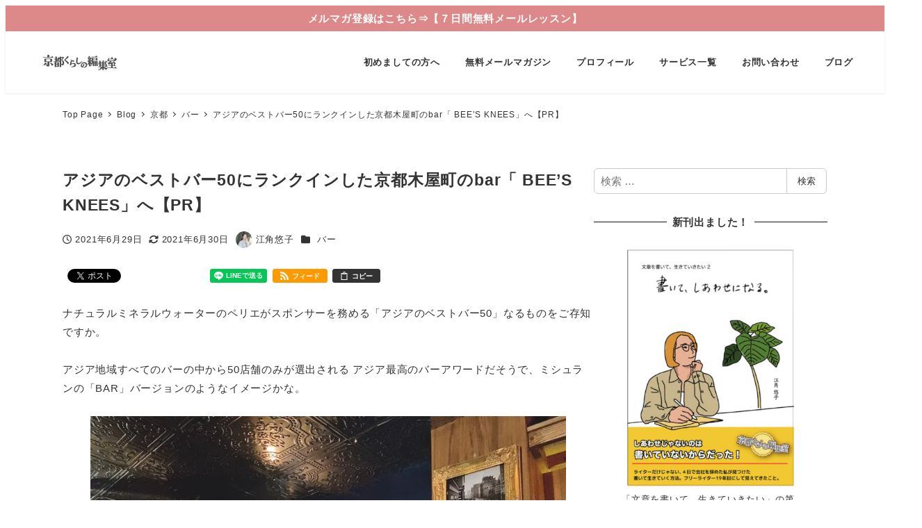

--- FILE ---
content_type: text/html; charset=UTF-8
request_url: https://w-koharu.com/archives/29351
body_size: 42430
content:
<!DOCTYPE html>
<html dir="ltr" lang="ja" prefix="og: https://ogp.me/ns#" data-sticky-footer="true" data-scrolled="false">

<head>
			<meta charset="UTF-8">
		<meta name="viewport" content="width=device-width, initial-scale=1, minimum-scale=1, viewport-fit=cover">
		<title>アジアのベストバー50にランクインした京都木屋町のbar「 BEE’S KNEES」へ【PR】 エッセイスト・ライター江角悠子｜京都くらしの編集室</title>
	<style>img:is([sizes="auto" i], [sizes^="auto," i]) { contain-intrinsic-size: 3000px 1500px }</style>
	
		<!-- All in One SEO 4.9.3 - aioseo.com -->
	<meta name="robots" content="max-image-preview:large" />
	<meta name="author" content="江角悠子"/>
	<link rel="canonical" href="https://w-koharu.com/archives/29351" />
	<meta name="generator" content="All in One SEO (AIOSEO) 4.9.3" />
		<meta property="og:locale" content="ja_JP" />
		<meta property="og:site_name" content="ライター江角悠子の京都暮らし" />
		<meta property="og:type" content="blog" />
		<meta property="og:title" content="アジアのベストバー50にランクインした京都木屋町のbar「 BEE’S KNEES」へ【PR】 エッセイスト・ライター江角悠子｜京都くらしの編集室" />
		<meta property="og:url" content="https://w-koharu.com/archives/29351" />
		<meta property="og:image" content="https://w-koharu.com/wp-content/uploads/2021/06/slproImg_202106282047027.jpg" />
		<meta property="og:image:secure_url" content="https://w-koharu.com/wp-content/uploads/2021/06/slproImg_202106282047027.jpg" />
		<meta property="og:image:width" content="800" />
		<meta property="og:image:height" content="601" />
		<meta name="twitter:card" content="summary" />
		<meta name="twitter:site" content="@ezu1030" />
		<meta name="twitter:title" content="アジアのベストバー50にランクインした京都木屋町のbar「 BEE’S KNEES」へ【PR】 エッセイスト・ライター江角悠子｜京都くらしの編集室" />
		<meta name="twitter:creator" content="@ezu1030" />
		<meta name="twitter:image" content="https://w-koharu.com/wp-content/uploads/2021/06/slproImg_202106282047027.jpg" />
		<script type="application/ld+json" class="aioseo-schema">
			{"@context":"https:\/\/schema.org","@graph":[{"@type":"Article","@id":"https:\/\/w-koharu.com\/archives\/29351#article","name":"\u30a2\u30b8\u30a2\u306e\u30d9\u30b9\u30c8\u30d0\u30fc50\u306b\u30e9\u30f3\u30af\u30a4\u30f3\u3057\u305f\u4eac\u90fd\u6728\u5c4b\u753a\u306ebar\u300c BEE\u2019S KNEES\u300d\u3078\u3010PR\u3011 \u30a8\u30c3\u30bb\u30a4\u30b9\u30c8\u30fb\u30e9\u30a4\u30bf\u30fc\u6c5f\u89d2\u60a0\u5b50\uff5c\u4eac\u90fd\u304f\u3089\u3057\u306e\u7de8\u96c6\u5ba4","headline":"\u30a2\u30b8\u30a2\u306e\u30d9\u30b9\u30c8\u30d0\u30fc50\u306b\u30e9\u30f3\u30af\u30a4\u30f3\u3057\u305f\u4eac\u90fd\u6728\u5c4b\u753a\u306ebar\u300c BEE\u2019S KNEES\u300d\u3078\u3010PR\u3011","author":{"@id":"https:\/\/w-koharu.com\/archives\/author\/ezu1030#author"},"publisher":{"@id":"https:\/\/w-koharu.com\/#person"},"image":{"@type":"ImageObject","url":"https:\/\/i0.wp.com\/w-koharu.com\/wp-content\/uploads\/2021\/06\/slproImg_202106282047027.jpg?fit=800%2C601&ssl=1","width":800,"height":601},"datePublished":"2021-06-29T16:26:44+09:00","dateModified":"2021-06-30T08:49:54+09:00","inLanguage":"ja","mainEntityOfPage":{"@id":"https:\/\/w-koharu.com\/archives\/29351#webpage"},"isPartOf":{"@id":"https:\/\/w-koharu.com\/archives\/29351#webpage"},"articleSection":"\u30d0\u30fc"},{"@type":"BreadcrumbList","@id":"https:\/\/w-koharu.com\/archives\/29351#breadcrumblist","itemListElement":[{"@type":"ListItem","@id":"https:\/\/w-koharu.com#listItem","position":1,"name":"Home","item":"https:\/\/w-koharu.com","nextItem":{"@type":"ListItem","@id":"https:\/\/w-koharu.com\/archives\/category\/%e4%ba%ac%e9%83%bd#listItem","name":"\u4eac\u90fd"}},{"@type":"ListItem","@id":"https:\/\/w-koharu.com\/archives\/category\/%e4%ba%ac%e9%83%bd#listItem","position":2,"name":"\u4eac\u90fd","item":"https:\/\/w-koharu.com\/archives\/category\/%e4%ba%ac%e9%83%bd","nextItem":{"@type":"ListItem","@id":"https:\/\/w-koharu.com\/archives\/category\/%e4%ba%ac%e9%83%bd\/%e3%83%90%e3%83%bc#listItem","name":"\u30d0\u30fc"},"previousItem":{"@type":"ListItem","@id":"https:\/\/w-koharu.com#listItem","name":"Home"}},{"@type":"ListItem","@id":"https:\/\/w-koharu.com\/archives\/category\/%e4%ba%ac%e9%83%bd\/%e3%83%90%e3%83%bc#listItem","position":3,"name":"\u30d0\u30fc","item":"https:\/\/w-koharu.com\/archives\/category\/%e4%ba%ac%e9%83%bd\/%e3%83%90%e3%83%bc","nextItem":{"@type":"ListItem","@id":"https:\/\/w-koharu.com\/archives\/29351#listItem","name":"\u30a2\u30b8\u30a2\u306e\u30d9\u30b9\u30c8\u30d0\u30fc50\u306b\u30e9\u30f3\u30af\u30a4\u30f3\u3057\u305f\u4eac\u90fd\u6728\u5c4b\u753a\u306ebar\u300c BEE\u2019S KNEES\u300d\u3078\u3010PR\u3011"},"previousItem":{"@type":"ListItem","@id":"https:\/\/w-koharu.com\/archives\/category\/%e4%ba%ac%e9%83%bd#listItem","name":"\u4eac\u90fd"}},{"@type":"ListItem","@id":"https:\/\/w-koharu.com\/archives\/29351#listItem","position":4,"name":"\u30a2\u30b8\u30a2\u306e\u30d9\u30b9\u30c8\u30d0\u30fc50\u306b\u30e9\u30f3\u30af\u30a4\u30f3\u3057\u305f\u4eac\u90fd\u6728\u5c4b\u753a\u306ebar\u300c BEE\u2019S KNEES\u300d\u3078\u3010PR\u3011","previousItem":{"@type":"ListItem","@id":"https:\/\/w-koharu.com\/archives\/category\/%e4%ba%ac%e9%83%bd\/%e3%83%90%e3%83%bc#listItem","name":"\u30d0\u30fc"}}]},{"@type":"Person","@id":"https:\/\/w-koharu.com\/#person","name":"\u6c5f\u89d2\u60a0\u5b50","image":{"@type":"ImageObject","@id":"https:\/\/w-koharu.com\/archives\/29351#personImage","url":"https:\/\/secure.gravatar.com\/avatar\/56376f87b823301ec1c92d72669f19e9?s=96&d=mm&r=g","width":96,"height":96,"caption":"\u6c5f\u89d2\u60a0\u5b50"}},{"@type":"Person","@id":"https:\/\/w-koharu.com\/archives\/author\/ezu1030#author","url":"https:\/\/w-koharu.com\/archives\/author\/ezu1030","name":"\u6c5f\u89d2\u60a0\u5b50","image":{"@type":"ImageObject","@id":"https:\/\/w-koharu.com\/archives\/29351#authorImage","url":"https:\/\/secure.gravatar.com\/avatar\/56376f87b823301ec1c92d72669f19e9?s=96&d=mm&r=g","width":96,"height":96,"caption":"\u6c5f\u89d2\u60a0\u5b50"}},{"@type":"WebPage","@id":"https:\/\/w-koharu.com\/archives\/29351#webpage","url":"https:\/\/w-koharu.com\/archives\/29351","name":"\u30a2\u30b8\u30a2\u306e\u30d9\u30b9\u30c8\u30d0\u30fc50\u306b\u30e9\u30f3\u30af\u30a4\u30f3\u3057\u305f\u4eac\u90fd\u6728\u5c4b\u753a\u306ebar\u300c BEE\u2019S KNEES\u300d\u3078\u3010PR\u3011 \u30a8\u30c3\u30bb\u30a4\u30b9\u30c8\u30fb\u30e9\u30a4\u30bf\u30fc\u6c5f\u89d2\u60a0\u5b50\uff5c\u4eac\u90fd\u304f\u3089\u3057\u306e\u7de8\u96c6\u5ba4","inLanguage":"ja","isPartOf":{"@id":"https:\/\/w-koharu.com\/#website"},"breadcrumb":{"@id":"https:\/\/w-koharu.com\/archives\/29351#breadcrumblist"},"author":{"@id":"https:\/\/w-koharu.com\/archives\/author\/ezu1030#author"},"creator":{"@id":"https:\/\/w-koharu.com\/archives\/author\/ezu1030#author"},"image":{"@type":"ImageObject","url":"https:\/\/i0.wp.com\/w-koharu.com\/wp-content\/uploads\/2021\/06\/slproImg_202106282047027.jpg?fit=800%2C601&ssl=1","@id":"https:\/\/w-koharu.com\/archives\/29351\/#mainImage","width":800,"height":601},"primaryImageOfPage":{"@id":"https:\/\/w-koharu.com\/archives\/29351#mainImage"},"datePublished":"2021-06-29T16:26:44+09:00","dateModified":"2021-06-30T08:49:54+09:00"},{"@type":"WebSite","@id":"https:\/\/w-koharu.com\/#website","url":"https:\/\/w-koharu.com\/","name":"\u30a8\u30c3\u30bb\u30a4\u30b9\u30c8\u30fb\u30e9\u30a4\u30bf\u30fc\u6c5f\u89d2\u60a0\u5b50\uff5c\u4eac\u90fd\u304f\u3089\u3057\u306e\u7de8\u96c6\u5ba4","description":"\u4eac\u90fd\u5728\u4f4f\u30a8\u30c3\u30bb\u30a4\u30b9\u30c8\u30fb\u30e9\u30a4\u30bf\u30fc\u3002\u96d1\u8a8c\u3084\u66f8\u7c4d\u306e\u8a18\u4e8b\u57f7\u7b46\u306e\u307b\u304b\u3001WEB\u30b3\u30f3\u30c6\u30f3\u30c4\u5236\u4f5c\u3082\u3002\u30e9\u30a4\u30bf\u30fc\u3092\u80b2\u3066\u308b\u300c\u4eac\u90fd\u30e9\u30a4\u30bf\u30fc\u587e\u300d\u4e3b\u5bb0\u3002","inLanguage":"ja","publisher":{"@id":"https:\/\/w-koharu.com\/#person"}}]}
		</script>
		<!-- All in One SEO -->

					<meta property="og:title" content="アジアのベストバー50にランクインした京都木屋町のbar「 BEE’S KNEES」へ【PR】">
		
					<meta property="og:type" content="article">
		
					<meta property="og:url" content="https://w-koharu.com/archives/29351">
		
					<meta property="og:image" content="https://i0.wp.com/w-koharu.com/wp-content/uploads/2021/06/slproImg_202106282047027.jpg?fit=800%2C601&amp;ssl=1">
		
					<meta property="og:site_name" content="エッセイスト・ライター江角悠子｜京都くらしの編集室">
		
					<meta property="og:description" content="ナチュラルミネラルウォーターのペリエがスポンサーを務める「アジアのベストバー50」なるものをご存知ですか。 ア&hellip;">
		
					<meta property="og:locale" content="ja_JP">
		
				<link rel='dns-prefetch' href='//www.googletagmanager.com' />
<link rel='dns-prefetch' href='//secure.gravatar.com' />
<link rel='dns-prefetch' href='//stats.wp.com' />
<link rel='dns-prefetch' href='//v0.wordpress.com' />
<link rel='dns-prefetch' href='//widgets.wp.com' />
<link rel='dns-prefetch' href='//s0.wp.com' />
<link rel='dns-prefetch' href='//0.gravatar.com' />
<link rel='dns-prefetch' href='//1.gravatar.com' />
<link rel='dns-prefetch' href='//2.gravatar.com' />
<link rel='preconnect' href='//i0.wp.com' />
<link rel='preconnect' href='//c0.wp.com' />
<link rel="alternate" type="application/rss+xml" title="エッセイスト・ライター江角悠子｜京都くらしの編集室 &raquo; フィード" href="https://w-koharu.com/feed" />
<link rel="alternate" type="application/rss+xml" title="エッセイスト・ライター江角悠子｜京都くらしの編集室 &raquo; コメントフィード" href="https://w-koharu.com/comments/feed" />
		<link rel="profile" href="http://gmpg.org/xfn/11">
												<script type="text/javascript">
/* <![CDATA[ */
window._wpemojiSettings = {"baseUrl":"https:\/\/s.w.org\/images\/core\/emoji\/15.0.3\/72x72\/","ext":".png","svgUrl":"https:\/\/s.w.org\/images\/core\/emoji\/15.0.3\/svg\/","svgExt":".svg","source":{"concatemoji":"https:\/\/w-koharu.com\/wp-includes\/js\/wp-emoji-release.min.js?ver=6.7.4"}};
/*! This file is auto-generated */
!function(i,n){var o,s,e;function c(e){try{var t={supportTests:e,timestamp:(new Date).valueOf()};sessionStorage.setItem(o,JSON.stringify(t))}catch(e){}}function p(e,t,n){e.clearRect(0,0,e.canvas.width,e.canvas.height),e.fillText(t,0,0);var t=new Uint32Array(e.getImageData(0,0,e.canvas.width,e.canvas.height).data),r=(e.clearRect(0,0,e.canvas.width,e.canvas.height),e.fillText(n,0,0),new Uint32Array(e.getImageData(0,0,e.canvas.width,e.canvas.height).data));return t.every(function(e,t){return e===r[t]})}function u(e,t,n){switch(t){case"flag":return n(e,"\ud83c\udff3\ufe0f\u200d\u26a7\ufe0f","\ud83c\udff3\ufe0f\u200b\u26a7\ufe0f")?!1:!n(e,"\ud83c\uddfa\ud83c\uddf3","\ud83c\uddfa\u200b\ud83c\uddf3")&&!n(e,"\ud83c\udff4\udb40\udc67\udb40\udc62\udb40\udc65\udb40\udc6e\udb40\udc67\udb40\udc7f","\ud83c\udff4\u200b\udb40\udc67\u200b\udb40\udc62\u200b\udb40\udc65\u200b\udb40\udc6e\u200b\udb40\udc67\u200b\udb40\udc7f");case"emoji":return!n(e,"\ud83d\udc26\u200d\u2b1b","\ud83d\udc26\u200b\u2b1b")}return!1}function f(e,t,n){var r="undefined"!=typeof WorkerGlobalScope&&self instanceof WorkerGlobalScope?new OffscreenCanvas(300,150):i.createElement("canvas"),a=r.getContext("2d",{willReadFrequently:!0}),o=(a.textBaseline="top",a.font="600 32px Arial",{});return e.forEach(function(e){o[e]=t(a,e,n)}),o}function t(e){var t=i.createElement("script");t.src=e,t.defer=!0,i.head.appendChild(t)}"undefined"!=typeof Promise&&(o="wpEmojiSettingsSupports",s=["flag","emoji"],n.supports={everything:!0,everythingExceptFlag:!0},e=new Promise(function(e){i.addEventListener("DOMContentLoaded",e,{once:!0})}),new Promise(function(t){var n=function(){try{var e=JSON.parse(sessionStorage.getItem(o));if("object"==typeof e&&"number"==typeof e.timestamp&&(new Date).valueOf()<e.timestamp+604800&&"object"==typeof e.supportTests)return e.supportTests}catch(e){}return null}();if(!n){if("undefined"!=typeof Worker&&"undefined"!=typeof OffscreenCanvas&&"undefined"!=typeof URL&&URL.createObjectURL&&"undefined"!=typeof Blob)try{var e="postMessage("+f.toString()+"("+[JSON.stringify(s),u.toString(),p.toString()].join(",")+"));",r=new Blob([e],{type:"text/javascript"}),a=new Worker(URL.createObjectURL(r),{name:"wpTestEmojiSupports"});return void(a.onmessage=function(e){c(n=e.data),a.terminate(),t(n)})}catch(e){}c(n=f(s,u,p))}t(n)}).then(function(e){for(var t in e)n.supports[t]=e[t],n.supports.everything=n.supports.everything&&n.supports[t],"flag"!==t&&(n.supports.everythingExceptFlag=n.supports.everythingExceptFlag&&n.supports[t]);n.supports.everythingExceptFlag=n.supports.everythingExceptFlag&&!n.supports.flag,n.DOMReady=!1,n.readyCallback=function(){n.DOMReady=!0}}).then(function(){return e}).then(function(){var e;n.supports.everything||(n.readyCallback(),(e=n.source||{}).concatemoji?t(e.concatemoji):e.wpemoji&&e.twemoji&&(t(e.twemoji),t(e.wpemoji)))}))}((window,document),window._wpemojiSettings);
/* ]]> */
</script>
<link rel='stylesheet' id='jetpack_related-posts-css' href='https://c0.wp.com/p/jetpack/15.4/modules/related-posts/related-posts.css' type='text/css' media='all' />
<link rel='stylesheet' id='wp-like-me-box-css' href='https://w-koharu.com/wp-content/themes/snow-monkey/vendor/inc2734/wp-like-me-box/src/assets/css/wp-like-me-box.css?ver=1721378875' type='text/css' media='all' />
<link rel='stylesheet' id='slick-carousel-css' href='https://w-koharu.com/wp-content/themes/snow-monkey/vendor/inc2734/wp-awesome-widgets/src/assets/packages/slick-carousel/slick/slick.css?ver=1721378874' type='text/css' media='all' />
<link rel='stylesheet' id='slick-carousel-theme-css' href='https://w-koharu.com/wp-content/themes/snow-monkey/vendor/inc2734/wp-awesome-widgets/src/assets/packages/slick-carousel/slick/slick-theme.css?ver=1721378874' type='text/css' media='all' />
<link rel='stylesheet' id='wp-awesome-widgets-css' href='https://w-koharu.com/wp-content/themes/snow-monkey/vendor/inc2734/wp-awesome-widgets/src/assets/css/app.css?ver=1721378874' type='text/css' media='all' />
<link rel='stylesheet' id='wp-share-buttons-css' href='https://w-koharu.com/wp-content/themes/snow-monkey/vendor/inc2734/wp-share-buttons/src/assets/css/wp-share-buttons.css?ver=1721378875' type='text/css' media='all' />
<style id='wp-emoji-styles-inline-css' type='text/css'>

	img.wp-smiley, img.emoji {
		display: inline !important;
		border: none !important;
		box-shadow: none !important;
		height: 1em !important;
		width: 1em !important;
		margin: 0 0.07em !important;
		vertical-align: -0.1em !important;
		background: none !important;
		padding: 0 !important;
	}
</style>
<link rel='stylesheet' id='wp-block-library-css' href='https://c0.wp.com/c/6.7.4/wp-includes/css/dist/block-library/style.min.css' type='text/css' media='all' />
<link rel='stylesheet' id='wp-oembed-blog-card-css' href='https://w-koharu.com/wp-content/themes/snow-monkey/vendor/inc2734/wp-oembed-blog-card/src/assets/css/app.css?ver=1721378874' type='text/css' media='all' />
<link rel='stylesheet' id='aioseo/css/src/vue/standalone/blocks/table-of-contents/global.scss-css' href='https://w-koharu.com/wp-content/plugins/all-in-one-seo-pack/dist/Lite/assets/css/table-of-contents/global.e90f6d47.css?ver=4.9.3' type='text/css' media='all' />
<link rel='stylesheet' id='snow-monkey-blocks-accordion-style-css' href='https://w-koharu.com/wp-content/plugins/snow-monkey-blocks/dist/blocks/accordion/style-index.css?ver=21.0.6' type='text/css' media='all' />
<link rel='stylesheet' id='snow-monkey-blocks-alert-style-css' href='https://w-koharu.com/wp-content/plugins/snow-monkey-blocks/dist/blocks/alert/style-index.css?ver=21.0.6' type='text/css' media='all' />
<link rel='stylesheet' id='snow-monkey-blocks-balloon-style-css' href='https://w-koharu.com/wp-content/plugins/snow-monkey-blocks/dist/blocks/balloon/style-index.css?ver=21.0.6' type='text/css' media='all' />
<style id='snow-monkey-blocks-box-style-inline-css' type='text/css'>
.smb-box{--smb-box--background-color:#0000;--smb-box--background-image:initial;--smb-box--background-opacity:1;--smb-box--border-color:var(--_lighter-color-gray);--smb-box--border-style:solid;--smb-box--border-width:0px;--smb-box--border-radius:var(--_global--border-radius);--smb-box--box-shadow:initial;--smb-box--color:inherit;--smb-box--padding:var(--_padding1);border-radius:var(--smb-box--border-radius);border-width:0;box-shadow:var(--smb-box--box-shadow);color:var(--smb-box--color);overflow:visible;padding:var(--smb-box--padding);position:relative}.smb-box--p-s{--smb-box--padding:var(--_padding-1)}.smb-box--p-l{--smb-box--padding:var(--_padding2)}.smb-box__background{background-color:var(--smb-box--background-color);background-image:var(--smb-box--background-image);border:var(--smb-box--border-width) var(--smb-box--border-style) var(--smb-box--border-color);border-radius:var(--smb-box--border-radius);bottom:0;display:block;left:0;opacity:var(--smb-box--background-opacity);position:absolute;right:0;top:0}.smb-box__body{position:relative}.smb-box--has-link{cursor:pointer}.smb-box--has-link:has(:focus-visible){outline:auto;outline:auto -webkit-focus-ring-color}.smb-box__link{display:block!important;height:0!important;position:static!important;text-indent:-99999px!important;width:0!important}:where(.smb-box__body.is-layout-constrained>*){--wp--style--global--content-size:100%;--wp--style--global--wide-size:100%}

</style>
<link rel='stylesheet' id='snow-monkey-blocks-btn-style-css' href='https://w-koharu.com/wp-content/plugins/snow-monkey-blocks/dist/blocks/btn/style-index.css?ver=23.0.0' type='text/css' media='all' />
<style id='snow-monkey-blocks-btn-box-style-inline-css' type='text/css'>
.smb-btn-box{--smb-btn-box--background-color:#0000;--smb-btn-box--padding:var(--_padding2);--smb-btn--style--ghost--border-color:var(--smb-btn--background-color,currentColor);--smb-btn--style--ghost--color:currentColor;background-color:var(--smb-btn-box--background-color);padding-bottom:var(--smb-btn-box--padding);padding-top:var(--smb-btn-box--padding)}.smb-btn-box__lede{font-weight:700;margin-bottom:var(--_margin-1);text-align:center}.smb-btn-box__btn-wrapper{text-align:center}.smb-btn-box__note{margin-top:var(--_margin-1);text-align:center}.smb-btn-box.is-style-ghost .smb-btn{--smb-btn--color:var(--smb-btn--style--ghost--color);background-color:#0000;border:1px solid var(--smb-btn--style--ghost--border-color)}

</style>
<style id='snow-monkey-blocks-buttons-style-inline-css' type='text/css'>
.smb-buttons{--smb-buttons--gap:var(--_margin1);display:flex;flex-wrap:wrap;gap:var(--smb-buttons--gap)}.smb-buttons.has-text-align-left,.smb-buttons.is-content-justification-left{justify-content:flex-start}.smb-buttons.has-text-align-center,.smb-buttons.is-content-justification-center{justify-content:center}.smb-buttons.has-text-align-right,.smb-buttons.is-content-justification-right{justify-content:flex-end}.smb-buttons.is-content-justification-space-between{justify-content:space-between}.smb-buttons>.smb-btn-wrapper{flex:0 1 auto;margin:0}.smb-buttons>.smb-btn-wrapper--full{flex:1 1 auto}@media not all and (min-width:640px){.smb-buttons>.smb-btn-wrapper--more-wider{flex:1 1 auto}}

</style>
<link rel='stylesheet' id='snow-monkey-blocks-categories-list-style-css' href='https://w-koharu.com/wp-content/plugins/snow-monkey-blocks/dist/blocks/categories-list/style-index.css?ver=21.0.6' type='text/css' media='all' />
<style id='snow-monkey-blocks-container-style-inline-css' type='text/css'>
.smb-container__body{margin-left:auto;margin-right:auto;max-width:100%}.smb-container--no-gutters{padding-left:0!important;padding-right:0!important}:where(.smb-container__body.is-layout-constrained>*){--wp--style--global--content-size:100%;--wp--style--global--wide-size:100%}

</style>
<style id='snow-monkey-blocks-contents-outline-style-inline-css' type='text/css'>
.smb-contents-outline{--smb-contents-outline--background-color:var(--wp--preset--color--sm-lightest-gray);--smb-contents-outline--color:inherit;background-color:var(--smb-contents-outline--background-color);color:var(--smb-contents-outline--color);padding:0!important}.smb-contents-outline .wpco{background-color:inherit;color:inherit}

</style>
<style id='snow-monkey-blocks-countdown-style-inline-css' type='text/css'>
.smb-countdown{--smb-countdown--gap:var(--_margin-2);--smb-countdown--numeric-color:currentColor;--smb-countdown--clock-color:currentColor}.smb-countdown__list{align-items:center;align-self:center;display:flex;flex-direction:row;flex-wrap:wrap;list-style-type:none;margin-left:0;padding-left:0}.smb-countdown__list-item{margin:0 var(--smb-countdown--gap);text-align:center}.smb-countdown__list-item:first-child{margin-left:0}.smb-countdown__list-item:last-child{margin-right:0}.smb-countdown__list-item__numeric{color:var(--smb-countdown--numeric-color);display:block;--_font-size-level:3;font-size:var(--_fluid-font-size);font-weight:700;line-height:var(--_line-height)}.smb-countdown__list-item__clock{color:var(--smb-countdown--clock-color);display:block;--_font-size-level:-1;font-size:var(--_font-size);line-height:var(--_line-height)}.smb-countdown .align-center{justify-content:center}.smb-countdown .align-left{justify-content:flex-start}.smb-countdown .align-right{justify-content:flex-end}.is-style-inline .smb-countdown__list-item__clock,.is-style-inline .smb-countdown__list-item__numeric{display:inline}

</style>
<style id='snow-monkey-blocks-directory-structure-style-inline-css' type='text/css'>
.smb-directory-structure{--smb-directory-structure--background-color:var(--_lightest-color-gray);--smb-directory-structure--padding:var(--_padding1);--smb-directory-structure--gap:var(--_margin-2);--smb-directory-structure--icon-color:inherit;background-color:var(--smb-directory-structure--background-color);overflow-x:auto;overflow-y:hidden;padding:var(--smb-directory-structure--padding)}.smb-directory-structure>*+*{margin-top:var(--smb-directory-structure--gap)}.smb-directory-structure__item p{align-items:flex-start;display:flex;flex-wrap:nowrap}.smb-directory-structure .fa-fw{color:var(--smb-directory-structure--icon-color);width:auto}.smb-directory-structure .svg-inline--fa{display:var(--fa-display,inline-block);height:1em;overflow:visible;vertical-align:-.125em}.smb-directory-structure__item__name{margin-left:.5em;white-space:nowrap}.smb-directory-structure__item__list{margin-left:1.5em}.smb-directory-structure__item__list>*{margin-top:var(--smb-directory-structure--gap)}

</style>
<style id='snow-monkey-blocks-evaluation-star-style-inline-css' type='text/css'>
.smb-evaluation-star{--smb-evaluation-star--gap:var(--_margin-2);--smb-evaluation-star--icon-color:#f9bb2d;--smb-evaluation-star--numeric-color:currentColor;align-items:center;display:flex;gap:var(--smb-evaluation-star--gap)}.smb-evaluation-star--title-right .smb-evaluation-star__title{order:1}.smb-evaluation-star__body{display:inline-flex;gap:var(--smb-evaluation-star--gap)}.smb-evaluation-star__numeric{color:var(--smb-evaluation-star--numeric-color);font-weight:700}.smb-evaluation-star__numeric--right{order:1}.smb-evaluation-star__icon{color:var(--smb-evaluation-star--icon-color);display:inline-block}.smb-evaluation-star .svg-inline--fa{display:var(--fa-display,inline-block);height:1em;overflow:visible;vertical-align:-.125em}

</style>
<style id='snow-monkey-blocks-faq-style-inline-css' type='text/css'>
.smb-faq{--smb-faq--border-color:var(--_lighter-color-gray);--smb-faq--label-color:initial;--smb-faq--item-gap:var(--_margin1);--smb-faq--item-question-label-color:currentColor;--smb-faq--item-answer-label-color:currentColor;border-top:1px solid var(--smb-faq--border-color)}.smb-faq__item{border-bottom:1px solid var(--smb-faq--border-color);padding:var(--_padding1) 0}.smb-faq__item__answer,.smb-faq__item__question{display:flex;flex-direction:row;flex-wrap:nowrap}.smb-faq__item__answer__label,.smb-faq__item__question__label{flex:0 0 0%;margin-right:var(--smb-faq--item-gap);margin-top:calc(var(--_half-leading)*-1em - .125em);--_font-size-level:3;font-size:var(--_fluid-font-size);font-weight:400;line-height:var(--_line-height);min-width:.8em}.smb-faq__item__answer__body,.smb-faq__item__question__body{flex:1 1 auto;margin-top:calc(var(--_half-leading)*-1em)}.smb-faq__item__question{font-weight:700;margin:0 0 var(--smb-faq--item-gap)}.smb-faq__item__question__label{color:var(--smb-faq--item-question-label-color)}.smb-faq__item__answer__label{color:var(--smb-faq--item-answer-label-color)}:where(.smb-faq__item__answer__body.is-layout-constrained>*){--wp--style--global--content-size:100%;--wp--style--global--wide-size:100%}

</style>
<style id='snow-monkey-blocks-flex-style-inline-css' type='text/css'>
.smb-flex{--smb-flex--box-shadow:none;box-shadow:var(--smb-flex--box-shadow);flex-direction:column}.smb-flex.is-horizontal{flex-direction:row}.smb-flex.is-vertical{flex-direction:column}.smb-flex>*{--smb--flex-grow:0;--smb--flex-shrink:1;--smb--flex-basis:auto;flex-basis:var(--smb--flex-basis);flex-grow:var(--smb--flex-grow);flex-shrink:var(--smb--flex-shrink);min-width:0}

</style>
<style id='snow-monkey-blocks-grid-style-inline-css' type='text/css'>
.smb-grid{--smb-grid--gap:0px;--smb-grid--column-auto-repeat:auto-fit;--smb-grid--columns:1;--smb-grid--column-min-width:250px;--smb-grid--grid-template-columns:none;--smb-grid--rows:1;--smb-grid--grid-template-rows:none;display:grid;gap:var(--smb-grid--gap)}.smb-grid>*{--smb--justify-self:stretch;--smb--align-self:stretch;--smb--grid-column:auto;--smb--grid-row:auto;align-self:var(--smb--align-self);grid-column:var(--smb--grid-column);grid-row:var(--smb--grid-row);justify-self:var(--smb--justify-self);margin-bottom:0;margin-top:0;min-width:0}.smb-grid--columns\:columns{grid-template-columns:repeat(var(--smb-grid--columns),1fr)}.smb-grid--columns\:min{grid-template-columns:repeat(var(--smb-grid--column-auto-repeat),minmax(min(var(--smb-grid--column-min-width),100%),1fr))}.smb-grid--columns\:free{grid-template-columns:var(--smb-grid--grid-template-columns)}.smb-grid--rows\:rows{grid-template-rows:repeat(var(--smb-grid--rows),1fr)}.smb-grid--rows\:free{grid-template-rows:var(--smb-grid--grid-template-rows)}

</style>
<link rel='stylesheet' id='snow-monkey-blocks-hero-header-style-css' href='https://w-koharu.com/wp-content/plugins/snow-monkey-blocks/dist/blocks/hero-header/style-index.css?ver=21.0.6' type='text/css' media='all' />
<link rel='stylesheet' id='snow-monkey-blocks-information-style-css' href='https://w-koharu.com/wp-content/plugins/snow-monkey-blocks/dist/blocks/information/style-index.css?ver=21.0.6' type='text/css' media='all' />
<link rel='stylesheet' id='snow-monkey-blocks-items-style-css' href='https://w-koharu.com/wp-content/plugins/snow-monkey-blocks/dist/blocks/items/style-index.css?ver=23.0.1' type='text/css' media='all' />
<style id='snow-monkey-blocks-list-style-inline-css' type='text/css'>
.smb-list{--smb-list--gap:var(--_margin-2)}.smb-list ul{list-style:none!important}.smb-list ul *>li:first-child,.smb-list ul li+li{margin-top:var(--smb-list--gap)}.smb-list ul>li{position:relative}.smb-list ul>li .smb-list__icon{left:-1.5em;position:absolute}

</style>
<link rel='stylesheet' id='snow-monkey-blocks-media-text-style-css' href='https://w-koharu.com/wp-content/plugins/snow-monkey-blocks/dist/blocks/media-text/style-index.css?ver=21.0.6' type='text/css' media='all' />
<link rel='stylesheet' id='snow-monkey-blocks-panels-style-css' href='https://w-koharu.com/wp-content/plugins/snow-monkey-blocks/dist/blocks/panels/style-index.css?ver=23.0.2' type='text/css' media='all' />
<style id='snow-monkey-blocks-price-menu-style-inline-css' type='text/css'>
.smb-price-menu{--smb-price-menu--border-color:var(--_lighter-color-gray);--smb-price-menu--item-padding:var(--_padding-1);border-top:1px solid var(--smb-price-menu--border-color)}.smb-price-menu>.smb-price-menu__item{margin-bottom:0;margin-top:0}.smb-price-menu__item{border-bottom:1px solid var(--smb-price-menu--border-color);padding:var(--smb-price-menu--item-padding) 0}@media(min-width:640px){.smb-price-menu__item{align-items:center;display:flex;flex-direction:row;flex-wrap:nowrap;justify-content:space-between}.smb-price-menu__item>*{flex:0 0 auto}}

</style>
<link rel='stylesheet' id='snow-monkey-blocks-pricing-table-style-css' href='https://w-koharu.com/wp-content/plugins/snow-monkey-blocks/dist/blocks/pricing-table/style-index.css?ver=21.0.6' type='text/css' media='all' />
<style id='snow-monkey-blocks-rating-box-style-inline-css' type='text/css'>
.smb-rating-box{--smb-rating-box--gap:var(--_margin-1);--smb-rating-box--bar-border-radius:var(--_global--border-radius);--smb-rating-box--bar-background-color:var(--_lighter-color-gray);--smb-rating-box--bar-height:1rem;--smb-rating-box--rating-background-color:#f9bb2d}.smb-rating-box>.smb-rating-box__item__title{margin-bottom:var(--_margin-2)}.smb-rating-box__body>*+*{margin-top:var(--smb-rating-box--gap)}.smb-rating-box__item{display:grid;gap:var(--_margin-2)}.smb-rating-box__item__body{align-items:end;display:grid;gap:var(--_margin1);grid-template-columns:1fr auto}.smb-rating-box__item__numeric{--_font-size-level:-2;font-size:var(--_font-size);line-height:var(--_line-height)}.smb-rating-box__item__evaluation{grid-column:1/-1}.smb-rating-box__item__evaluation__bar,.smb-rating-box__item__evaluation__rating{border-radius:var(--smb-rating-box--bar-border-radius);height:var(--smb-rating-box--bar-height)}.smb-rating-box__item__evaluation__bar{background-color:var(--smb-rating-box--bar-background-color);position:relative}.smb-rating-box__item__evaluation__rating{background-color:var(--smb-rating-box--rating-background-color);left:0;position:absolute;top:0}.smb-rating-box__item__evaluation__numeric{bottom:calc(var(--smb-rating-box--bar-height) + var(--_s-2));position:absolute;right:0;--_font-size-level:-2;font-size:var(--_font-size);line-height:var(--_line-height)}

</style>
<style id='snow-monkey-blocks-read-more-box-style-inline-css' type='text/css'>
.smb-read-more-box{--smb-read-more-box--content-height:100px;--smb-read-more-box--mask-color:var(--_global--background-color,#fff)}.smb-read-more-box__content{--_transition-duration:var(--_global--transition-duration);--_transition-function-timing:var(--_global--transition-function-timing);--_transition-delay:var(--_global--transition-delay);overflow:hidden;position:relative;transition:height var(--_transition-duration) var(--_transition-function-timing) var(--_transition-delay)}.smb-read-more-box__content[aria-hidden=true]{height:var(--smb-read-more-box--content-height)}.smb-read-more-box__action{display:flex;flex-wrap:wrap;margin-top:var(--_padding-1)}.smb-read-more-box__action.is-content-justification-left{justify-content:start}.smb-read-more-box__action.is-content-justification-center{justify-content:center}.smb-read-more-box__action.is-content-justification-right{justify-content:end}.smb-read-more-box__btn-wrapper.smb-btn-wrapper--full{flex-grow:1}.smb-read-more-box__button{cursor:pointer}.smb-read-more-box--has-mask .smb-read-more-box__content[aria-hidden=true]:after{background:linear-gradient(to bottom,#0000 0,var(--smb-read-more-box--mask-color) 100%);content:"";display:block;height:50px;inset:auto 0 0 0;position:absolute}.smb-read-more-box.is-style-ghost .smb-read-more-box__button{--smb-btn--color:var(--smb-btn--style--ghost--color);background-color:#0000;border:1px solid var(--smb-btn--style--ghost--border-color)}.smb-read-more-box.is-style-text .smb-read-more-box__button{--smb-btn--background-color:#0000;--smb-btn--color:var(--smb-btn--style--text--color);--smb-btn--padding:0px;border:none}:where(.smb-read-more-box__content.is-layout-constrained>*){--wp--style--global--content-size:100%;--wp--style--global--wide-size:100%}

</style>
<link rel='stylesheet' id='snow-monkey-blocks-section-style-css' href='https://w-koharu.com/wp-content/plugins/snow-monkey-blocks/dist/blocks/section/style-index.css?ver=21.0.6' type='text/css' media='all' />
<link rel='stylesheet' id='snow-monkey-blocks-section-break-the-grid-style-css' href='https://w-koharu.com/wp-content/plugins/snow-monkey-blocks/dist/blocks/section-break-the-grid/style-index.css?ver=21.0.6' type='text/css' media='all' />
<style id='snow-monkey-blocks-section-side-heading-style-inline-css' type='text/css'>
.smb-section-side-heading__header,.smb-section-side-heading__subtitle,.smb-section-side-heading__title{text-align:left}.smb-section-side-heading__header>*{text-align:inherit}.smb-section-side-heading__lede-wrapper{justify-content:flex-start}.smb-section-side-heading>.smb-section__inner>.c-container>.smb-section__contents-wrapper>.c-row{justify-content:space-between}@media not all and (min-width:640px){.smb-section-side-heading :where(.smb-section__contents-wrapper>.c-row>*+*){margin-top:var(--_margin2)}}

</style>
<link rel='stylesheet' id='snow-monkey-blocks-section-with-bgimage-style-css' href='https://w-koharu.com/wp-content/plugins/snow-monkey-blocks/dist/blocks/section-with-bgimage/style-index.css?ver=21.0.6' type='text/css' media='all' />
<style id='snow-monkey-blocks-section-with-bgvideo-style-inline-css' type='text/css'>
.smb-section-with-bgvideo>.smb-section-with-bgimage__bgimage>*{display:none!important}

</style>
<style id='snow-monkey-blocks-slider-style-inline-css' type='text/css'>
.smb-slider>.smb-slider__canvas.slick-initialized{margin-bottom:0;padding-bottom:0}.smb-slider--16to9 .smb-slider__item__figure,.smb-slider--4to3 .smb-slider__item__figure{position:relative}.smb-slider--16to9 .smb-slider__item__figure:before,.smb-slider--4to3 .smb-slider__item__figure:before{content:"";display:block}.smb-slider--16to9 .smb-slider__item__figure>img,.smb-slider--4to3 .smb-slider__item__figure>img{bottom:0;height:100%;left:0;object-fit:cover;object-position:50% 50%;position:absolute;right:0;top:0}.smb-slider--16to9 .smb-slider__item__figure:before{padding-top:56.25%}.smb-slider--4to3 .smb-slider__item__figure:before{padding-top:75%}.smb-slider__canvas{padding-bottom:35px;visibility:hidden}.smb-slider__canvas.slick-slider{margin-bottom:0}.smb-slider__canvas.slick-initialized{visibility:visible}.smb-slider__canvas.slick-initialized .slick-slide{align-items:center;display:flex;flex-direction:column;justify-content:center}.smb-slider__canvas.slick-initialized .slick-slide>*{flex:1 1 auto}.smb-slider__canvas[dir=rtl] .slick-next{left:10px;right:auto}.smb-slider__canvas[dir=rtl] .slick-prev{left:auto;right:10px}.smb-slider__canvas[dir=rtl] .smb-slider__item__caption{direction:ltr}.smb-slider__item__figure,.smb-slider__item__figure>img{width:100%}.smb-slider__item__caption{display:flex;flex-direction:row;justify-content:center;margin-top:var(--_margin-1);--_font-size-level:-1;font-size:var(--_font-size);line-height:var(--_line-height)}.smb-slider .slick-next{right:10px;z-index:1}.smb-slider .slick-prev{left:10px;z-index:1}.smb-slider .slick-dots{bottom:0;line-height:1;position:static}

</style>
<link rel='stylesheet' id='snow-monkey-blocks-spider-contents-slider-style-css' href='https://w-koharu.com/wp-content/plugins/snow-monkey-blocks/dist/blocks/spider-contents-slider/style-index.css?ver=21.0.6' type='text/css' media='all' />
<link rel='stylesheet' id='snow-monkey-blocks-spider-slider-style-css' href='https://w-koharu.com/wp-content/plugins/snow-monkey-blocks/dist/blocks/spider-slider/style-index.css?ver=21.0.6' type='text/css' media='all' />
<link rel='stylesheet' id='snow-monkey-blocks-spider-pickup-slider-style-css' href='https://w-koharu.com/wp-content/plugins/snow-monkey-blocks/dist/blocks/spider-pickup-slider/style-index.css?ver=21.0.6' type='text/css' media='all' />
<link rel='stylesheet' id='snow-monkey-blocks-step-style-css' href='https://w-koharu.com/wp-content/plugins/snow-monkey-blocks/dist/blocks/step/style-index.css?ver=21.0.6' type='text/css' media='all' />
<link rel='stylesheet' id='snow-monkey-blocks-tabs-style-css' href='https://w-koharu.com/wp-content/plugins/snow-monkey-blocks/dist/blocks/tabs/style-index.css?ver=22.2.3' type='text/css' media='all' />
<style id='snow-monkey-blocks-taxonomy-terms-style-inline-css' type='text/css'>
.smb-taxonomy-terms__item>a{align-items:center;display:inline-flex!important}.smb-taxonomy-terms__item__count{display:inline-block;margin-left:.4em;text-decoration:none}.smb-taxonomy-terms__item__count span{align-items:center;display:inline-flex}.smb-taxonomy-terms__item__count span:before{content:"(";font-size:.8em}.smb-taxonomy-terms__item__count span:after{content:")";font-size:.8em}.smb-taxonomy-terms.is-style-tag .smb-taxonomy-terms__list{list-style:none;margin-left:0;padding-left:0}.smb-taxonomy-terms.is-style-tag .smb-taxonomy-terms__item{display:inline-block;margin:4px 4px 4px 0}.smb-taxonomy-terms.is-style-slash .smb-taxonomy-terms__list{display:flex;flex-wrap:wrap;list-style:none;margin-left:0;padding-left:0}.smb-taxonomy-terms.is-style-slash .smb-taxonomy-terms__item{display:inline-block}.smb-taxonomy-terms.is-style-slash .smb-taxonomy-terms__item:not(:last-child):after{content:"/";display:inline-block;margin:0 .5em}

</style>
<style id='snow-monkey-blocks-testimonial-style-inline-css' type='text/css'>
.smb-testimonial__item{display:flex;flex-direction:row;flex-wrap:nowrap;justify-content:center}.smb-testimonial__item__figure{border-radius:100%;flex:0 0 auto;height:48px;margin-right:var(--_margin-1);margin-top:calc(var(--_half-leading)*1rem);overflow:hidden;width:48px}.smb-testimonial__item__figure img{height:100%;object-fit:cover;object-position:50% 50%;width:100%}.smb-testimonial__item__body{flex:1 1 auto;max-width:100%}.smb-testimonial__item__name{--_font-size-level:-2;font-size:var(--_font-size);line-height:var(--_line-height)}.smb-testimonial__item__name a{color:inherit}.smb-testimonial__item__lede{--_font-size-level:-2;font-size:var(--_font-size);line-height:var(--_line-height)}.smb-testimonial__item__lede a{color:inherit}.smb-testimonial__item__content{margin-bottom:var(--_margin-1);--_font-size-level:-1;font-size:var(--_font-size);line-height:var(--_line-height)}.smb-testimonial__item__content:after{background-color:currentColor;content:"";display:block;height:1px;margin-top:var(--_margin-1);width:2rem}

</style>
<style id='snow-monkey-blocks-thumbnail-gallery-style-inline-css' type='text/css'>
.smb-thumbnail-gallery>.smb-thumbnail-gallery__canvas.slick-initialized{margin-bottom:0}.smb-thumbnail-gallery{--smb-thumbnail-gallery--dots-gap:var(--_margin-1)}.smb-thumbnail-gallery__canvas{visibility:hidden}.smb-thumbnail-gallery__canvas.slick-initialized{visibility:visible}.smb-thumbnail-gallery__canvas .slick-dots{display:flex;flex-wrap:wrap;margin:var(--_margin-1) calc(var(--smb-thumbnail-gallery--dots-gap)*-1*.5) calc(var(--smb-thumbnail-gallery--dots-gap)*-1);position:static;width:auto}.smb-thumbnail-gallery__canvas .slick-dots>li{flex:0 0 25%;height:auto;margin:0;margin-bottom:var(---smb-thumbnail-gallery--dots-gap);max-width:25%;padding-left:calc(var(--smb-thumbnail-gallery--dots-gap)*.5);padding-right:calc(var(--smb-thumbnail-gallery--dots-gap)*.5);width:auto}.smb-thumbnail-gallery__item__figure>img{width:100%}.smb-thumbnail-gallery__item__caption{display:flex;flex-direction:row;justify-content:center;margin-top:var(--_margin-1);--_font-size-level:-1;font-size:var(--_font-size);line-height:var(--_line-height)}.smb-thumbnail-gallery__nav{display:none!important}.smb-thumbnail-gallery .slick-next{right:10px;z-index:1}.smb-thumbnail-gallery .slick-prev{left:10px;z-index:1}.smb-thumbnail-gallery .slick-dots{bottom:0;line-height:1;position:static}

</style>
<link rel='stylesheet' id='mediaelement-css' href='https://c0.wp.com/c/6.7.4/wp-includes/js/mediaelement/mediaelementplayer-legacy.min.css' type='text/css' media='all' />
<link rel='stylesheet' id='wp-mediaelement-css' href='https://c0.wp.com/c/6.7.4/wp-includes/js/mediaelement/wp-mediaelement.min.css' type='text/css' media='all' />
<style id='jetpack-sharing-buttons-style-inline-css' type='text/css'>
.jetpack-sharing-buttons__services-list{display:flex;flex-direction:row;flex-wrap:wrap;gap:0;list-style-type:none;margin:5px;padding:0}.jetpack-sharing-buttons__services-list.has-small-icon-size{font-size:12px}.jetpack-sharing-buttons__services-list.has-normal-icon-size{font-size:16px}.jetpack-sharing-buttons__services-list.has-large-icon-size{font-size:24px}.jetpack-sharing-buttons__services-list.has-huge-icon-size{font-size:36px}@media print{.jetpack-sharing-buttons__services-list{display:none!important}}.editor-styles-wrapper .wp-block-jetpack-sharing-buttons{gap:0;padding-inline-start:0}ul.jetpack-sharing-buttons__services-list.has-background{padding:1.25em 2.375em}
</style>
<link rel='stylesheet' id='spider-css' href='https://w-koharu.com/wp-content/plugins/snow-monkey-blocks/dist/packages/spider/dist/css/spider.css?ver=1744087226' type='text/css' media='all' />
<link rel='stylesheet' id='snow-monkey-blocks-css' href='https://w-koharu.com/wp-content/plugins/snow-monkey-blocks/dist/css/blocks.css?ver=1744087226' type='text/css' media='all' />
<link rel='stylesheet' id='snow-monkey-app-css' href='https://w-koharu.com/wp-content/themes/snow-monkey/assets/css/app/app.css?ver=1721378874' type='text/css' media='all' />
<style id='snow-monkey-app-inline-css' type='text/css'>
input[type="email"],input[type="number"],input[type="password"],input[type="search"],input[type="tel"],input[type="text"],input[type="url"],textarea { font-size: 15px }
:root { --_margin-scale: 1;--_space: 1.8rem;--_space-unitless: 1.8;--accent-color: #e5b020;--wp--preset--color--accent-color: var(--accent-color);--dark-accent-color: #8e6d11;--light-accent-color: #f0d07b;--lighter-accent-color: #f7e6b9;--lightest-accent-color: #f9ecc9;--sub-accent-color: #707593;--wp--preset--color--sub-accent-color: var(--sub-accent-color);--dark-sub-accent-color: #444759;--light-sub-accent-color: #aaadbf;--lighter-sub-accent-color: #d1d3dd;--lightest-sub-accent-color: #dcdde4;--_half-leading: 0.4;--font-family: "Helvetica Neue",Arial,"Hiragino Kaku Gothic ProN","Hiragino Sans","BIZ UDPGothic",Meiryo,sans-serif;--_global--font-family: var(--font-family);--_global--font-size-px: 15px }
html { letter-spacing: 0.05rem }
.c-entry-summary__term--category-8 { background-color: #39932d }
.c-entry-summary__term--category-12 { background-color: #dd3333 }
.p-infobar__inner { background-color: #dd8989 }
.p-infobar__content { color: #ffffff }
</style>
<link rel='stylesheet' id='snow-monkey-editor-css' href='https://w-koharu.com/wp-content/plugins/snow-monkey-editor/dist/css/app.css?ver=1744087232' type='text/css' media='all' />
<link rel='stylesheet' id='snow-monkey-editor@front-css' href='https://w-koharu.com/wp-content/plugins/snow-monkey-editor/dist/css/front.css?ver=1744087232' type='text/css' media='all' />
<link rel='stylesheet' id='snow-monkey-snow-monkey-blocks-app-css' href='https://w-koharu.com/wp-content/themes/snow-monkey/assets/css/dependency/snow-monkey-blocks/app.css?ver=1721378874' type='text/css' media='all' />
<link rel='stylesheet' id='snow-monkey-snow-monkey-blocks-theme-css' href='https://w-koharu.com/wp-content/themes/snow-monkey/assets/css/dependency/snow-monkey-blocks/app-theme.css?ver=1721378874' type='text/css' media='all' />
<style id='global-styles-inline-css' type='text/css'>
:root{--wp--preset--aspect-ratio--square: 1;--wp--preset--aspect-ratio--4-3: 4/3;--wp--preset--aspect-ratio--3-4: 3/4;--wp--preset--aspect-ratio--3-2: 3/2;--wp--preset--aspect-ratio--2-3: 2/3;--wp--preset--aspect-ratio--16-9: 16/9;--wp--preset--aspect-ratio--9-16: 9/16;--wp--preset--color--black: #000000;--wp--preset--color--cyan-bluish-gray: #abb8c3;--wp--preset--color--white: #ffffff;--wp--preset--color--pale-pink: #f78da7;--wp--preset--color--vivid-red: #cf2e2e;--wp--preset--color--luminous-vivid-orange: #ff6900;--wp--preset--color--luminous-vivid-amber: #fcb900;--wp--preset--color--light-green-cyan: #7bdcb5;--wp--preset--color--vivid-green-cyan: #00d084;--wp--preset--color--pale-cyan-blue: #8ed1fc;--wp--preset--color--vivid-cyan-blue: #0693e3;--wp--preset--color--vivid-purple: #9b51e0;--wp--preset--color--sm-accent: var(--accent-color);--wp--preset--color--sm-sub-accent: var(--sub-accent-color);--wp--preset--color--sm-text: var(--_color-text);--wp--preset--color--sm-text-alt: var(--_color-white);--wp--preset--color--sm-lightest-gray: var(--_lightest-color-gray);--wp--preset--color--sm-lighter-gray: var(--_lighter-color-gray);--wp--preset--color--sm-light-gray: var(--_light-color-gray);--wp--preset--color--sm-gray: var(--_color-gray);--wp--preset--color--sm-dark-gray: var(--_dark-color-gray);--wp--preset--color--sm-darker-gray: var(--_darker-color-gray);--wp--preset--color--sm-darkest-gray: var(--_darkest-color-gray);--wp--preset--gradient--vivid-cyan-blue-to-vivid-purple: linear-gradient(135deg,rgba(6,147,227,1) 0%,rgb(155,81,224) 100%);--wp--preset--gradient--light-green-cyan-to-vivid-green-cyan: linear-gradient(135deg,rgb(122,220,180) 0%,rgb(0,208,130) 100%);--wp--preset--gradient--luminous-vivid-amber-to-luminous-vivid-orange: linear-gradient(135deg,rgba(252,185,0,1) 0%,rgba(255,105,0,1) 100%);--wp--preset--gradient--luminous-vivid-orange-to-vivid-red: linear-gradient(135deg,rgba(255,105,0,1) 0%,rgb(207,46,46) 100%);--wp--preset--gradient--very-light-gray-to-cyan-bluish-gray: linear-gradient(135deg,rgb(238,238,238) 0%,rgb(169,184,195) 100%);--wp--preset--gradient--cool-to-warm-spectrum: linear-gradient(135deg,rgb(74,234,220) 0%,rgb(151,120,209) 20%,rgb(207,42,186) 40%,rgb(238,44,130) 60%,rgb(251,105,98) 80%,rgb(254,248,76) 100%);--wp--preset--gradient--blush-light-purple: linear-gradient(135deg,rgb(255,206,236) 0%,rgb(152,150,240) 100%);--wp--preset--gradient--blush-bordeaux: linear-gradient(135deg,rgb(254,205,165) 0%,rgb(254,45,45) 50%,rgb(107,0,62) 100%);--wp--preset--gradient--luminous-dusk: linear-gradient(135deg,rgb(255,203,112) 0%,rgb(199,81,192) 50%,rgb(65,88,208) 100%);--wp--preset--gradient--pale-ocean: linear-gradient(135deg,rgb(255,245,203) 0%,rgb(182,227,212) 50%,rgb(51,167,181) 100%);--wp--preset--gradient--electric-grass: linear-gradient(135deg,rgb(202,248,128) 0%,rgb(113,206,126) 100%);--wp--preset--gradient--midnight: linear-gradient(135deg,rgb(2,3,129) 0%,rgb(40,116,252) 100%);--wp--preset--font-size--small: 13px;--wp--preset--font-size--medium: 20px;--wp--preset--font-size--large: 36px;--wp--preset--font-size--x-large: 42px;--wp--preset--font-size--sm-xs: 0.8rem;--wp--preset--font-size--sm-s: 0.88rem;--wp--preset--font-size--sm-m: 1rem;--wp--preset--font-size--sm-l: 1.14rem;--wp--preset--font-size--sm-xl: 1.33rem;--wp--preset--font-size--sm-2-xl: 1.6rem;--wp--preset--font-size--sm-3-xl: 2rem;--wp--preset--font-size--sm-4-xl: 2.66rem;--wp--preset--font-size--sm-5-xl: 4rem;--wp--preset--font-size--sm-6-xl: 8rem;--wp--preset--spacing--20: var(--_s-2);--wp--preset--spacing--30: var(--_s-1);--wp--preset--spacing--40: var(--_s1);--wp--preset--spacing--50: var(--_s2);--wp--preset--spacing--60: var(--_s3);--wp--preset--spacing--70: var(--_s4);--wp--preset--spacing--80: var(--_s5);--wp--preset--shadow--natural: 6px 6px 9px rgba(0, 0, 0, 0.2);--wp--preset--shadow--deep: 12px 12px 50px rgba(0, 0, 0, 0.4);--wp--preset--shadow--sharp: 6px 6px 0px rgba(0, 0, 0, 0.2);--wp--preset--shadow--outlined: 6px 6px 0px -3px rgba(255, 255, 255, 1), 6px 6px rgba(0, 0, 0, 1);--wp--preset--shadow--crisp: 6px 6px 0px rgba(0, 0, 0, 1);--wp--custom--slim-width: 46rem;--wp--custom--content-max-width: var(--_global--container-max-width);--wp--custom--content-width: var(--wp--custom--content-max-width);--wp--custom--content-wide-width: calc(var(--wp--custom--content-width) + 240px);--wp--custom--has-sidebar-main-basis: var(--wp--custom--slim-width);--wp--custom--has-sidebar-sidebar-basis: 336px;}:root { --wp--style--global--content-size: var(--wp--custom--content-width);--wp--style--global--wide-size: var(--wp--custom--content-wide-width); }:where(body) { margin: 0; }.wp-site-blocks > .alignleft { float: left; margin-right: 2em; }.wp-site-blocks > .alignright { float: right; margin-left: 2em; }.wp-site-blocks > .aligncenter { justify-content: center; margin-left: auto; margin-right: auto; }:where(.wp-site-blocks) > * { margin-block-start: var(--_margin1); margin-block-end: 0; }:where(.wp-site-blocks) > :first-child { margin-block-start: 0; }:where(.wp-site-blocks) > :last-child { margin-block-end: 0; }:root { --wp--style--block-gap: var(--_margin1); }:root :where(.is-layout-flow) > :first-child{margin-block-start: 0;}:root :where(.is-layout-flow) > :last-child{margin-block-end: 0;}:root :where(.is-layout-flow) > *{margin-block-start: var(--_margin1);margin-block-end: 0;}:root :where(.is-layout-constrained) > :first-child{margin-block-start: 0;}:root :where(.is-layout-constrained) > :last-child{margin-block-end: 0;}:root :where(.is-layout-constrained) > *{margin-block-start: var(--_margin1);margin-block-end: 0;}:root :where(.is-layout-flex){gap: var(--_margin1);}:root :where(.is-layout-grid){gap: var(--_margin1);}.is-layout-flow > .alignleft{float: left;margin-inline-start: 0;margin-inline-end: 2em;}.is-layout-flow > .alignright{float: right;margin-inline-start: 2em;margin-inline-end: 0;}.is-layout-flow > .aligncenter{margin-left: auto !important;margin-right: auto !important;}.is-layout-constrained > .alignleft{float: left;margin-inline-start: 0;margin-inline-end: 2em;}.is-layout-constrained > .alignright{float: right;margin-inline-start: 2em;margin-inline-end: 0;}.is-layout-constrained > .aligncenter{margin-left: auto !important;margin-right: auto !important;}.is-layout-constrained > :where(:not(.alignleft):not(.alignright):not(.alignfull)){max-width: var(--wp--style--global--content-size);margin-left: auto !important;margin-right: auto !important;}.is-layout-constrained > .alignwide{max-width: var(--wp--style--global--wide-size);}body .is-layout-flex{display: flex;}.is-layout-flex{flex-wrap: wrap;align-items: center;}.is-layout-flex > :is(*, div){margin: 0;}body .is-layout-grid{display: grid;}.is-layout-grid > :is(*, div){margin: 0;}body{padding-top: 0px;padding-right: 0px;padding-bottom: 0px;padding-left: 0px;}a:where(:not(.wp-element-button)){color: var(--wp--preset--color--sm-accent);text-decoration: underline;}:root :where(.wp-element-button, .wp-block-button__link){background-color: var(--wp--preset--color--sm-accent);border-radius: var(--_global--border-radius);border-width: 0;color: var(--wp--preset--color--sm-text-alt);font-family: inherit;font-size: inherit;line-height: inherit;padding-top: calc(var(--_padding-1) * .5);padding-right: var(--_padding-1);padding-bottom: calc(var(--_padding-1) * .5);padding-left: var(--_padding-1);text-decoration: none;}.has-black-color{color: var(--wp--preset--color--black) !important;}.has-cyan-bluish-gray-color{color: var(--wp--preset--color--cyan-bluish-gray) !important;}.has-white-color{color: var(--wp--preset--color--white) !important;}.has-pale-pink-color{color: var(--wp--preset--color--pale-pink) !important;}.has-vivid-red-color{color: var(--wp--preset--color--vivid-red) !important;}.has-luminous-vivid-orange-color{color: var(--wp--preset--color--luminous-vivid-orange) !important;}.has-luminous-vivid-amber-color{color: var(--wp--preset--color--luminous-vivid-amber) !important;}.has-light-green-cyan-color{color: var(--wp--preset--color--light-green-cyan) !important;}.has-vivid-green-cyan-color{color: var(--wp--preset--color--vivid-green-cyan) !important;}.has-pale-cyan-blue-color{color: var(--wp--preset--color--pale-cyan-blue) !important;}.has-vivid-cyan-blue-color{color: var(--wp--preset--color--vivid-cyan-blue) !important;}.has-vivid-purple-color{color: var(--wp--preset--color--vivid-purple) !important;}.has-sm-accent-color{color: var(--wp--preset--color--sm-accent) !important;}.has-sm-sub-accent-color{color: var(--wp--preset--color--sm-sub-accent) !important;}.has-sm-text-color{color: var(--wp--preset--color--sm-text) !important;}.has-sm-text-alt-color{color: var(--wp--preset--color--sm-text-alt) !important;}.has-sm-lightest-gray-color{color: var(--wp--preset--color--sm-lightest-gray) !important;}.has-sm-lighter-gray-color{color: var(--wp--preset--color--sm-lighter-gray) !important;}.has-sm-light-gray-color{color: var(--wp--preset--color--sm-light-gray) !important;}.has-sm-gray-color{color: var(--wp--preset--color--sm-gray) !important;}.has-sm-dark-gray-color{color: var(--wp--preset--color--sm-dark-gray) !important;}.has-sm-darker-gray-color{color: var(--wp--preset--color--sm-darker-gray) !important;}.has-sm-darkest-gray-color{color: var(--wp--preset--color--sm-darkest-gray) !important;}.has-black-background-color{background-color: var(--wp--preset--color--black) !important;}.has-cyan-bluish-gray-background-color{background-color: var(--wp--preset--color--cyan-bluish-gray) !important;}.has-white-background-color{background-color: var(--wp--preset--color--white) !important;}.has-pale-pink-background-color{background-color: var(--wp--preset--color--pale-pink) !important;}.has-vivid-red-background-color{background-color: var(--wp--preset--color--vivid-red) !important;}.has-luminous-vivid-orange-background-color{background-color: var(--wp--preset--color--luminous-vivid-orange) !important;}.has-luminous-vivid-amber-background-color{background-color: var(--wp--preset--color--luminous-vivid-amber) !important;}.has-light-green-cyan-background-color{background-color: var(--wp--preset--color--light-green-cyan) !important;}.has-vivid-green-cyan-background-color{background-color: var(--wp--preset--color--vivid-green-cyan) !important;}.has-pale-cyan-blue-background-color{background-color: var(--wp--preset--color--pale-cyan-blue) !important;}.has-vivid-cyan-blue-background-color{background-color: var(--wp--preset--color--vivid-cyan-blue) !important;}.has-vivid-purple-background-color{background-color: var(--wp--preset--color--vivid-purple) !important;}.has-sm-accent-background-color{background-color: var(--wp--preset--color--sm-accent) !important;}.has-sm-sub-accent-background-color{background-color: var(--wp--preset--color--sm-sub-accent) !important;}.has-sm-text-background-color{background-color: var(--wp--preset--color--sm-text) !important;}.has-sm-text-alt-background-color{background-color: var(--wp--preset--color--sm-text-alt) !important;}.has-sm-lightest-gray-background-color{background-color: var(--wp--preset--color--sm-lightest-gray) !important;}.has-sm-lighter-gray-background-color{background-color: var(--wp--preset--color--sm-lighter-gray) !important;}.has-sm-light-gray-background-color{background-color: var(--wp--preset--color--sm-light-gray) !important;}.has-sm-gray-background-color{background-color: var(--wp--preset--color--sm-gray) !important;}.has-sm-dark-gray-background-color{background-color: var(--wp--preset--color--sm-dark-gray) !important;}.has-sm-darker-gray-background-color{background-color: var(--wp--preset--color--sm-darker-gray) !important;}.has-sm-darkest-gray-background-color{background-color: var(--wp--preset--color--sm-darkest-gray) !important;}.has-black-border-color{border-color: var(--wp--preset--color--black) !important;}.has-cyan-bluish-gray-border-color{border-color: var(--wp--preset--color--cyan-bluish-gray) !important;}.has-white-border-color{border-color: var(--wp--preset--color--white) !important;}.has-pale-pink-border-color{border-color: var(--wp--preset--color--pale-pink) !important;}.has-vivid-red-border-color{border-color: var(--wp--preset--color--vivid-red) !important;}.has-luminous-vivid-orange-border-color{border-color: var(--wp--preset--color--luminous-vivid-orange) !important;}.has-luminous-vivid-amber-border-color{border-color: var(--wp--preset--color--luminous-vivid-amber) !important;}.has-light-green-cyan-border-color{border-color: var(--wp--preset--color--light-green-cyan) !important;}.has-vivid-green-cyan-border-color{border-color: var(--wp--preset--color--vivid-green-cyan) !important;}.has-pale-cyan-blue-border-color{border-color: var(--wp--preset--color--pale-cyan-blue) !important;}.has-vivid-cyan-blue-border-color{border-color: var(--wp--preset--color--vivid-cyan-blue) !important;}.has-vivid-purple-border-color{border-color: var(--wp--preset--color--vivid-purple) !important;}.has-sm-accent-border-color{border-color: var(--wp--preset--color--sm-accent) !important;}.has-sm-sub-accent-border-color{border-color: var(--wp--preset--color--sm-sub-accent) !important;}.has-sm-text-border-color{border-color: var(--wp--preset--color--sm-text) !important;}.has-sm-text-alt-border-color{border-color: var(--wp--preset--color--sm-text-alt) !important;}.has-sm-lightest-gray-border-color{border-color: var(--wp--preset--color--sm-lightest-gray) !important;}.has-sm-lighter-gray-border-color{border-color: var(--wp--preset--color--sm-lighter-gray) !important;}.has-sm-light-gray-border-color{border-color: var(--wp--preset--color--sm-light-gray) !important;}.has-sm-gray-border-color{border-color: var(--wp--preset--color--sm-gray) !important;}.has-sm-dark-gray-border-color{border-color: var(--wp--preset--color--sm-dark-gray) !important;}.has-sm-darker-gray-border-color{border-color: var(--wp--preset--color--sm-darker-gray) !important;}.has-sm-darkest-gray-border-color{border-color: var(--wp--preset--color--sm-darkest-gray) !important;}.has-vivid-cyan-blue-to-vivid-purple-gradient-background{background: var(--wp--preset--gradient--vivid-cyan-blue-to-vivid-purple) !important;}.has-light-green-cyan-to-vivid-green-cyan-gradient-background{background: var(--wp--preset--gradient--light-green-cyan-to-vivid-green-cyan) !important;}.has-luminous-vivid-amber-to-luminous-vivid-orange-gradient-background{background: var(--wp--preset--gradient--luminous-vivid-amber-to-luminous-vivid-orange) !important;}.has-luminous-vivid-orange-to-vivid-red-gradient-background{background: var(--wp--preset--gradient--luminous-vivid-orange-to-vivid-red) !important;}.has-very-light-gray-to-cyan-bluish-gray-gradient-background{background: var(--wp--preset--gradient--very-light-gray-to-cyan-bluish-gray) !important;}.has-cool-to-warm-spectrum-gradient-background{background: var(--wp--preset--gradient--cool-to-warm-spectrum) !important;}.has-blush-light-purple-gradient-background{background: var(--wp--preset--gradient--blush-light-purple) !important;}.has-blush-bordeaux-gradient-background{background: var(--wp--preset--gradient--blush-bordeaux) !important;}.has-luminous-dusk-gradient-background{background: var(--wp--preset--gradient--luminous-dusk) !important;}.has-pale-ocean-gradient-background{background: var(--wp--preset--gradient--pale-ocean) !important;}.has-electric-grass-gradient-background{background: var(--wp--preset--gradient--electric-grass) !important;}.has-midnight-gradient-background{background: var(--wp--preset--gradient--midnight) !important;}.has-small-font-size{font-size: var(--wp--preset--font-size--small) !important;}.has-medium-font-size{font-size: var(--wp--preset--font-size--medium) !important;}.has-large-font-size{font-size: var(--wp--preset--font-size--large) !important;}.has-x-large-font-size{font-size: var(--wp--preset--font-size--x-large) !important;}.has-sm-xs-font-size{font-size: var(--wp--preset--font-size--sm-xs) !important;}.has-sm-s-font-size{font-size: var(--wp--preset--font-size--sm-s) !important;}.has-sm-m-font-size{font-size: var(--wp--preset--font-size--sm-m) !important;}.has-sm-l-font-size{font-size: var(--wp--preset--font-size--sm-l) !important;}.has-sm-xl-font-size{font-size: var(--wp--preset--font-size--sm-xl) !important;}.has-sm-2-xl-font-size{font-size: var(--wp--preset--font-size--sm-2-xl) !important;}.has-sm-3-xl-font-size{font-size: var(--wp--preset--font-size--sm-3-xl) !important;}.has-sm-4-xl-font-size{font-size: var(--wp--preset--font-size--sm-4-xl) !important;}.has-sm-5-xl-font-size{font-size: var(--wp--preset--font-size--sm-5-xl) !important;}.has-sm-6-xl-font-size{font-size: var(--wp--preset--font-size--sm-6-xl) !important;}
:root :where(.wp-block-pullquote){border-top-color: currentColor;border-top-width: 4px;border-top-style: solid;border-bottom-color: currentColor;border-bottom-width: 4px;border-bottom-style: solid;font-size: 1.5em;font-style: italic;font-weight: bold;line-height: 1.6;padding-top: var(--_padding2);padding-bottom: var(--_padding2);}
:root :where(.wp-block-code){background-color: var(--wp--preset--color--sm-lightest-gray);border-radius: var(--_global--border-radius);border-color: var(--wp--preset--color--sm-lighter-gray);border-width: 1px;border-style: solid;padding-top: var(--_padding1);padding-right: var(--_padding1);padding-bottom: var(--_padding1);padding-left: var(--_padding1);}
:root :where(.wp-block-search .wp-element-button,.wp-block-search  .wp-block-button__link){background-color: var(--wp--preset--color--sm-text-alt);border-width: 1px;color: var(--wp--preset--color--sm-text);padding-top: var(--_padding-2);padding-right: var(--_padding-2);padding-bottom: var(--_padding-2);padding-left: var(--_padding-2);}
:root :where(.wp-block-social-links-is-layout-flow) > :first-child{margin-block-start: 0;}:root :where(.wp-block-social-links-is-layout-flow) > :last-child{margin-block-end: 0;}:root :where(.wp-block-social-links-is-layout-flow) > *{margin-block-start: var(--_margin-1);margin-block-end: 0;}:root :where(.wp-block-social-links-is-layout-constrained) > :first-child{margin-block-start: 0;}:root :where(.wp-block-social-links-is-layout-constrained) > :last-child{margin-block-end: 0;}:root :where(.wp-block-social-links-is-layout-constrained) > *{margin-block-start: var(--_margin-1);margin-block-end: 0;}:root :where(.wp-block-social-links-is-layout-flex){gap: var(--_margin-1);}:root :where(.wp-block-social-links-is-layout-grid){gap: var(--_margin-1);}
:root :where(.wp-block-table > table){border-color: var(--wp--preset--color--sm-lighter-gray);}
</style>
<link rel='stylesheet' id='snow-monkey-blocks-background-parallax-css' href='https://w-koharu.com/wp-content/plugins/snow-monkey-blocks/dist/css/background-parallax.css?ver=1744087226' type='text/css' media='all' />
<link rel='stylesheet' id='snow-monkey-editor@view-css' href='https://w-koharu.com/wp-content/plugins/snow-monkey-editor/dist/css/view.css?ver=1744087232' type='text/css' media='all' />
<link rel='stylesheet' id='snow-monkey-theme-css' href='https://w-koharu.com/wp-content/themes/snow-monkey/assets/css/app/app-theme.css?ver=1721378874' type='text/css' media='all' />
<style id='snow-monkey-theme-inline-css' type='text/css'>
:root { --entry-content-h2-background-color: #f7f7f7;--entry-content-h2-padding: calc(var(--_space) * 0.25) calc(var(--_space) * 0.25) calc(var(--_space) * 0.25) calc(var(--_space) * 0.5);--entry-content-h3-border-bottom: 1px solid #eee;--entry-content-h3-padding: 0 0 calc(var(--_space) * 0.25);--widget-title-display: flex;--widget-title-flex-direction: row;--widget-title-align-items: center;--widget-title-justify-content: center;--widget-title-pseudo-display: block;--widget-title-pseudo-content: "";--widget-title-pseudo-height: 1px;--widget-title-pseudo-background-color: #111;--widget-title-pseudo-flex: 1 0 0%;--widget-title-pseudo-min-width: 20px;--widget-title-before-margin-right: .5em;--widget-title-after-margin-left: .5em }
body { --entry-content-h2-border-left: 1px solid var(--wp--preset--color--sm-accent) }
</style>
<style id='snow-monkey-inline-css' type='text/css'>
.c-site-branding__title .custom-logo { width: 125px; }@media (min-width: 64em) { .c-site-branding__title .custom-logo { width: 160px; } }
</style>
<link rel='stylesheet' id='snow-monkey-custom-widgets-app-css' href='https://w-koharu.com/wp-content/themes/snow-monkey/assets/css/custom-widgets/app.css?ver=1721378874' type='text/css' media='all' />
<style id='snow-monkey-custom-widgets-app-inline-css' type='text/css'>
.wpaw-term.wpaw-term--category-8 { background-color: #39932d }
.wpaw-term.wpaw-term--category-12 { background-color: #dd3333 }
</style>
<link rel='stylesheet' id='snow-monkey-custom-widgets-theme-css' href='https://w-koharu.com/wp-content/themes/snow-monkey/assets/css/custom-widgets/app-theme.css?ver=1721378874' type='text/css' media='all' />
<style id='snow-monkey-custom-widgets-inline-css' type='text/css'>
.wpaw-site-branding__logo .custom-logo { width: 125px; }@media (min-width: 64em) { .wpaw-site-branding__logo .custom-logo { width: 160px; } }
</style>
<link rel='stylesheet' id='snow-monkey-block-library-app-css' href='https://w-koharu.com/wp-content/themes/snow-monkey/assets/css/block-library/app.css?ver=1721378874' type='text/css' media='all' />
<link rel='stylesheet' id='snow-monkey-block-library-theme-css' href='https://w-koharu.com/wp-content/themes/snow-monkey/assets/css/block-library/app-theme.css?ver=1721378874' type='text/css' media='all' />
<link rel='stylesheet' id='jetpack_likes-css' href='https://c0.wp.com/p/jetpack/15.4/modules/likes/style.css' type='text/css' media='all' />
<link rel='stylesheet' id='jetpack-subscriptions-css' href='https://c0.wp.com/p/jetpack/15.4/_inc/build/subscriptions/subscriptions.min.css' type='text/css' media='all' />
<link rel='stylesheet' id='pochipp-front-css' href='https://w-koharu.com/wp-content/plugins/pochipp/dist/css/style.css?ver=1.17.1' type='text/css' media='all' />
<script type="text/javascript" id="jetpack_related-posts-js-extra">
/* <![CDATA[ */
var related_posts_js_options = {"post_heading":"h4"};
/* ]]> */
</script>
<script type="text/javascript" src="https://c0.wp.com/p/jetpack/15.4/_inc/build/related-posts/related-posts.min.js" id="jetpack_related-posts-js"></script>
<script type="text/javascript" id="wp-oembed-blog-card-js-extra">
/* <![CDATA[ */
var WP_OEMBED_BLOG_CARD = {"endpoint":"https:\/\/w-koharu.com\/wp-json\/wp-oembed-blog-card\/v1"};
/* ]]> */
</script>
<script type="text/javascript" src="https://w-koharu.com/wp-content/themes/snow-monkey/vendor/inc2734/wp-oembed-blog-card/src/assets/js/app.js?ver=1721378874" id="wp-oembed-blog-card-js" defer="defer" data-wp-strategy="defer"></script>
<script type="text/javascript" src="https://w-koharu.com/wp-content/themes/snow-monkey/vendor/inc2734/wp-contents-outline/src/assets/packages/@inc2734/contents-outline/dist/index.js?ver=1721378874" id="contents-outline-js" defer="defer" data-wp-strategy="defer"></script>
<script type="text/javascript" src="https://w-koharu.com/wp-content/themes/snow-monkey/vendor/inc2734/wp-contents-outline/src/assets/js/app.js?ver=1721378874" id="wp-contents-outline-js" defer="defer" data-wp-strategy="defer"></script>
<script type="text/javascript" id="wp-share-buttons-js-extra">
/* <![CDATA[ */
var inc2734_wp_share_buttons = {"copy_success":"\u30b3\u30d4\u30fc\u3057\u307e\u3057\u305f\uff01","copy_failed":"\u30b3\u30d4\u30fc\u306b\u5931\u6557\u3057\u307e\u3057\u305f\uff01"};
/* ]]> */
</script>
<script type="text/javascript" src="https://w-koharu.com/wp-content/themes/snow-monkey/vendor/inc2734/wp-share-buttons/src/assets/js/wp-share-buttons.js?ver=1721378875" id="wp-share-buttons-js" defer="defer" data-wp-strategy="defer"></script>
<script type="text/javascript" src="https://w-koharu.com/wp-content/plugins/snow-monkey-blocks/dist/packages/spider/dist/js/spider.js?ver=1744087226" id="spider-js" defer="defer" data-wp-strategy="defer"></script>
<script type="text/javascript" src="https://w-koharu.com/wp-content/themes/snow-monkey/assets/js/dependency/snow-monkey-blocks/app.js?ver=1721378874" id="snow-monkey-snow-monkey-blocks-js" defer="defer" data-wp-strategy="defer"></script>
<script type="text/javascript" src="https://w-koharu.com/wp-content/plugins/snow-monkey-editor/dist/js/app.js?ver=1744087232" id="snow-monkey-editor-js" defer="defer" data-wp-strategy="defer"></script>
<script type="text/javascript" src="https://w-koharu.com/wp-content/themes/snow-monkey/assets/js/hash-nav.js?ver=1721378874" id="snow-monkey-hash-nav-js" defer="defer" data-wp-strategy="defer"></script>
<script type="text/javascript" src="https://www.googletagmanager.com/gtag/js?id=UA-79863617-1&amp;ver=1" id="inc2734-wp-seo-google-analytics-js"></script>
<script type="text/javascript" id="inc2734-wp-seo-google-analytics-js-after">
/* <![CDATA[ */
window.dataLayer = window.dataLayer || []; function gtag(){dataLayer.push(arguments)}; gtag('js', new Date()); gtag('config', 'UA-79863617-1');
/* ]]> */
</script>
<script type="text/javascript" id="snow-monkey-js-extra">
/* <![CDATA[ */
var snow_monkey = {"home_url":"https:\/\/w-koharu.com","children_expander_open_label":"\u30b5\u30d6\u30e1\u30cb\u30e5\u30fc\u3092\u958b\u304f","children_expander_close_label":"\u30b5\u30d6\u30e1\u30cb\u30e5\u30fc\u3092\u9589\u3058\u308b"};
var inc2734_wp_share_buttons_facebook = {"endpoint":"https:\/\/w-koharu.com\/wp-admin\/admin-ajax.php","action":"inc2734_wp_share_buttons_facebook","_ajax_nonce":"184ab197c3"};
var inc2734_wp_share_buttons_twitter = {"endpoint":"https:\/\/w-koharu.com\/wp-admin\/admin-ajax.php","action":"inc2734_wp_share_buttons_twitter","_ajax_nonce":"1676c0b8c9"};
var inc2734_wp_share_buttons_hatena = {"endpoint":"https:\/\/w-koharu.com\/wp-admin\/admin-ajax.php","action":"inc2734_wp_share_buttons_hatena","_ajax_nonce":"d0121a708c"};
var inc2734_wp_share_buttons_feedly = {"endpoint":"https:\/\/w-koharu.com\/wp-admin\/admin-ajax.php","action":"inc2734_wp_share_buttons_feedly","_ajax_nonce":"2d30a101a9"};
/* ]]> */
</script>
<script type="text/javascript" src="https://w-koharu.com/wp-content/themes/snow-monkey/assets/js/app.js?ver=1721378874" id="snow-monkey-js" defer="defer" data-wp-strategy="defer"></script>
<script type="text/javascript" src="https://w-koharu.com/wp-content/themes/snow-monkey/assets/packages/fontawesome-free/all.min.js?ver=1721378874" id="fontawesome6-js" defer="defer" data-wp-strategy="defer"></script>
<script type="text/javascript" src="https://w-koharu.com/wp-content/themes/snow-monkey/assets/js/widgets.js?ver=1721378874" id="snow-monkey-widgets-js" defer="defer" data-wp-strategy="defer"></script>
<script type="text/javascript" src="https://w-koharu.com/wp-content/themes/snow-monkey/assets/js/sidebar-sticky-widget-area.js?ver=1721378874" id="snow-monkey-sidebar-sticky-widget-area-js" defer="defer" data-wp-strategy="defer"></script>
<script type="text/javascript" src="https://w-koharu.com/wp-content/themes/snow-monkey/assets/js/page-top.js?ver=1721378874" id="snow-monkey-page-top-js" defer="defer" data-wp-strategy="defer"></script>
<script type="text/javascript" src="https://w-koharu.com/wp-content/themes/snow-monkey/assets/js/smooth-scroll.js?ver=1721378874" id="snow-monkey-smooth-scroll-js" defer="defer" data-wp-strategy="defer"></script>
<script type="text/javascript" src="https://w-koharu.com/wp-content/themes/snow-monkey/assets/js/footer-sticky-nav.js?ver=1721378874" id="snow-monkey-footer-sticky-nav-js" defer="defer" data-wp-strategy="defer"></script>
<script type="text/javascript" src="https://w-koharu.com/wp-content/themes/snow-monkey/assets/js/drop-nav.js?ver=1721378874" id="snow-monkey-drop-nav-js" defer="defer" data-wp-strategy="defer"></script>
<script type="text/javascript" src="https://w-koharu.com/wp-content/themes/snow-monkey/assets/js/global-nav.js?ver=1721378874" id="snow-monkey-global-nav-js" defer="defer" data-wp-strategy="defer"></script>
<link rel="https://api.w.org/" href="https://w-koharu.com/wp-json/" /><link rel="alternate" title="JSON" type="application/json" href="https://w-koharu.com/wp-json/wp/v2/posts/29351" /><link rel="EditURI" type="application/rsd+xml" title="RSD" href="https://w-koharu.com/xmlrpc.php?rsd" />
<meta name="generator" content="WordPress 6.7.4" />
<link rel='shortlink' href='https://wp.me/p7FLse-7Dp' />
<link rel="alternate" title="oEmbed (JSON)" type="application/json+oembed" href="https://w-koharu.com/wp-json/oembed/1.0/embed?url=https%3A%2F%2Fw-koharu.com%2Farchives%2F29351" />
<link rel="alternate" title="oEmbed (XML)" type="text/xml+oembed" href="https://w-koharu.com/wp-json/oembed/1.0/embed?url=https%3A%2F%2Fw-koharu.com%2Farchives%2F29351&#038;format=xml" />
	<style>img#wpstats{display:none}</style>
		<!-- Pochipp -->
<style id="pchpp_custom_style">:root{--pchpp-color-inline: #069A8E;--pchpp-color-custom: #5ca250;--pchpp-color-custom-2: #8e59e4;--pchpp-color-amazon: #f99a0c;--pchpp-color-rakuten: #e0423c;--pchpp-color-yahoo: #438ee8;--pchpp-color-mercari: #3c3c3c;--pchpp-inline-bg-color: var(--pchpp-color-inline);--pchpp-inline-txt-color: #fff;--pchpp-inline-shadow: 0 1px 4px -1px rgba(0, 0, 0, 0.2);--pchpp-inline-radius: 0px;--pchpp-inline-width: auto;}</style>
<script id="pchpp_vars">window.pchppVars = {};window.pchppVars.ajaxUrl = "https://w-koharu.com/wp-admin/admin-ajax.php";window.pchppVars.ajaxNonce = "4528266f9e";</script>

<!-- / Pochipp -->
		<meta name="google-site-verification" content="zid-hpGnIbnJ9C1FV8fPL8yPIHa3WIMXXev-KgdCA7M">
				<script type="application/ld+json">
			{"@context":"http:\/\/schema.org","@type":"BlogPosting","headline":"\u30a2\u30b8\u30a2\u306e\u30d9\u30b9\u30c8\u30d0\u30fc50\u306b\u30e9\u30f3\u30af\u30a4\u30f3\u3057\u305f\u4eac\u90fd\u6728\u5c4b\u753a\u306ebar\u300c BEE\u2019S KNEES\u300d\u3078\u3010PR\u3011","author":{"@type":"Person","name":"\u6c5f\u89d2\u60a0\u5b50"},"publisher":{"@type":"Organization","url":"https:\/\/w-koharu.com","name":"\u30a8\u30c3\u30bb\u30a4\u30b9\u30c8\u30fb\u30e9\u30a4\u30bf\u30fc\u6c5f\u89d2\u60a0\u5b50\uff5c\u4eac\u90fd\u304f\u3089\u3057\u306e\u7de8\u96c6\u5ba4","logo":{"@type":"ImageObject","url":"https:\/\/i0.wp.com\/w-koharu.com\/wp-content\/uploads\/2018\/03\/785bf42aa7c1e2f73b80cf50c3fc0ee0.jpg?fit=320%2C128&ssl=1"}},"mainEntityOfPage":{"@type":"WebPage","@id":"https:\/\/w-koharu.com\/archives\/29351"},"image":{"@type":"ImageObject","url":"https:\/\/i0.wp.com\/w-koharu.com\/wp-content\/uploads\/2021\/06\/slproImg_202106282047027.jpg?fit=800%2C601&ssl=1"},"datePublished":"2021-06-29T16:26:44+09:00","dateModified":"2021-06-30T08:49:54+09:00","description":"\u30ca\u30c1\u30e5\u30e9\u30eb\u30df\u30cd\u30e9\u30eb\u30a6\u30a9\u30fc\u30bf\u30fc\u306e\u30da\u30ea\u30a8\u304c\u30b9\u30dd\u30f3\u30b5\u30fc\u3092\u52d9\u3081\u308b\u300c\u30a2\u30b8\u30a2\u306e\u30d9\u30b9\u30c8\u30d0\u30fc50\u300d\u306a\u308b\u3082\u306e\u3092\u3054\u5b58\u77e5\u3067\u3059\u304b\u3002 \u30a2&hellip;"}		</script>
				<meta name="thumbnail" content="https://i0.wp.com/w-koharu.com/wp-content/uploads/2021/06/slproImg_202106282047027.jpg?fit=800%2C601&#038;ssl=1">
							<meta name="twitter:card" content="summary_large_image">
		
					<meta name="twitter:site" content="@ezu1030">
						<meta name="theme-color" content="#e5b020">
		<style>.simplemap img{max-width:none !important;padding:0 !important;margin:0 !important;}.staticmap,.staticmap img{max-width:100% !important;height:auto !important;}.simplemap .simplemap-content{display:none;}</style>
<script>var google_map_api_key = "AIzaSyC9hbyLAIoqaCNPQsVYSkp0IQ6L7HYoxcw";</script><link rel="icon" href="https://i0.wp.com/w-koharu.com/wp-content/uploads/2023/02/image.jpg?fit=32%2C32&#038;ssl=1" sizes="32x32" />
<link rel="icon" href="https://i0.wp.com/w-koharu.com/wp-content/uploads/2023/02/image.jpg?fit=192%2C192&#038;ssl=1" sizes="192x192" />
<link rel="apple-touch-icon" href="https://i0.wp.com/w-koharu.com/wp-content/uploads/2023/02/image.jpg?fit=180%2C180&#038;ssl=1" />
<meta name="msapplication-TileImage" content="https://i0.wp.com/w-koharu.com/wp-content/uploads/2023/02/image.jpg?fit=270%2C270&#038;ssl=1" />
		<style type="text/css" id="wp-custom-css">
			/* 記事領域 横幅設定 PCのみ */

@media (min-width: 64em){
.c-container {
max-width: 1100px;
}
}

/* 記事タイトル文字サイズ PCのみ */
/* 1rem = 16px */
@media (min-width: 64em){
h1.c-entry__title {
    font-size: 24px !important;
    font-size: 1.5rem !important;
}
}

.marker_yellow {

background: linear-gradient(transparent 60%, #ffff66 60%);

}



/* amazlet start */
.amazlet-box {
    padding: 30px 30px 50px 30px;
	border:solid 1px #c0c0c0;
	border-radius: 16px;
	margin-bottom: 1.2em !important;	
}
.c-entry__content .amazlet-name a {
                      font-size: 96% ;
                      text-decoration: none; /* 20170928 add */
}
.c-entry__content .amazlet-name a:hover {
                      text-decoration: underline; /* 20170928 add */
}

.amazlet-powered-date p,
.amazlet-powered-date a {
                      font-size: 50% ;
}


.amazlet-sub-info{
                      margin: 20px;

}
.amazlet-detail{
	                   font-size: 68% ;
}

.amazlet-link a {
    display: block;
    overflow: hidden;
    width: 164px;
    height: 26px;
}
.amazlet-link a:before {
    display: inline-block;
    content: url( 'https://w-koharu.com/wp-content/uploads/2018/04/amazon_ass00.jpg' );
}
.amazlet-link a:hover {
    background-position-y: -26px;
}
.amazlet-link a:hover:before {
    margin-top: -26px;
}
/* amazlet end */

/*サイト上での非表示*/
.displaynone{
	display:none !important;
}

/*! 2024/10 LP ライター塾 */.page-id-37103{font-family:"游ゴシック体",YuGothic,"游ゴシック Medium","Yu Gothic Medium","游ゴシック","Yu Gothic",sans-serif}.page-id-37103 .l-contents__sidebar,.page-id-37103 .l-article-bottom-widget-area,.page-id-37103 .c-entry__header,.page-id-37103 .p-breadcrumbs-wrapper,.page-id-37103 .l-footer,.page-id-37103 .l-contents-bottom-widget-area{display:none !important}.page-id-37103 .l-contents__inner:last-child{padding-bottom:0}.page-id-37103 img{max-width:100%}.page-id-37103 .l-contents__inner{margin-top:0}.page-id-37103 .fullwide{width:100vw;max-width:100vw;margin-left:calc(-50vw + 50%)}.page-id-37103 .fullwide h2{font-family:"Yu Mincho","YuMincho","Noto Serif JP",serif;margin-top:.7em;font-size:28px;line-height:1em;margin-bottom:40px}@media print,screen and (min-width: 768px){.page-id-37103 .fullwide h2{font-size:40px;margin-bottom:60px}}.page-id-37103 .fullwide h2 small{font-size:1rem}.page-id-37103 .fullwide h3{font-size:24px}@media print,screen and (min-width: 768px){.page-id-37103 .fullwide h3{font-size:30px}}.page-id-37103 .smb-faq,.page-id-37103 .smb-faq__item{border-color:#d4c0a4}.page-id-37103 .writer_fv_sp{margin-top:0 !important;padding:0}.page-id-37103 .writer_fv_pc{padding:0;margin-top:0 !important;padding-top:0;padding-bottom:80px}@media print,screen and (max-width: 639px){.page-id-37103 .writer_fv_pc{padding-bottom:40px}}.page-id-37103 .writer_fv_pc .c-container{max-width:1440px;padding-right:0;padding-left:0}.page-id-37103 .writer_fv_pc .wp-block-columns{padding:0 1em}.page-id-37103 .writer_fv_pc .wp-block-columns figure{text-align:right}@media print,screen and (min-width: 640px)and (max-width: 781px){.page-id-37103 .writer_fv_pc .wp-block-columns{text-align:center}.page-id-37103 .writer_fv_pc .wp-block-columns figure{text-align:center}.page-id-37103 .writer_fv_pc .wp-block-columns figure img{display:inline-block}}@media print,screen and (min-width: 1024px){.page-id-37103 .writer_fv_pc .wp-block-columns p{font-size:2.3vw}}@media print,screen and (min-width: 1024px)and (min-width: 1024px){.page-id-37103 .writer_fv_pc .wp-block-columns p{font-size:23px}}.page-id-37103 .writer_intro{padding-bottom:40px}@media print,screen and (min-width: 768px){.page-id-37103 .writer_intro{padding-bottom:80px}}@media print,screen and (min-width: 768px){.page-id-37103 .writer_intro p{font-size:2.3vw}}@media print,screen and (min-width: 768px)and (min-width: 1024px){.page-id-37103 .writer_intro p{font-size:28px}}.page-id-37103 .writer_goal{margin-top:0 !important;padding-top:80px;padding-bottom:80px;padding-top:0}@media print,screen and (max-width: 639px){.page-id-37103 .writer_goal{padding-top:40px;padding-bottom:40px}}.page-id-37103 .writer_goal .mw_1140{padding:0}@media print,screen and (min-width: 1024px){.page-id-37103 .writer_goal .wp-block-columns p{font-size:2.3vw}}@media print,screen and (min-width: 1024px)and (min-width: 1024px){.page-id-37103 .writer_goal .wp-block-columns p{font-size:20px;line-height:2em}}@media print,screen and (min-width: 640px)and (max-width: 781px){.page-id-37103 .writer_goal .wp-block-columns{text-align:center}.page-id-37103 .writer_goal .wp-block-columns figure{text-align:center}.page-id-37103 .writer_goal .wp-block-columns figure img{display:inline-block}}.page-id-37103 .writer_concept{margin-top:0 !important;padding-top:0;padding-bottom:80px}@media print,screen and (max-width: 639px){.page-id-37103 .writer_concept{padding-bottom:40px}}.page-id-37103 .writer_concept .c-container{padding:0}.page-id-37103 .writer_concept .wp-block-columns{background:#fff;border-radius:30px;overflow:hidden}@media print,screen and (max-width: 781px){.page-id-37103 .writer_concept .wp-block-columns .wp-block-column:nth-child(2){padding:0 1em 2em}}@media print,screen and (min-width: 1024px){.page-id-37103 .writer_concept .wp-block-columns p{font-size:2.3vw}}@media print,screen and (min-width: 1024px)and (min-width: 1024px){.page-id-37103 .writer_concept .wp-block-columns p{font-size:20px;line-height:2em}}.page-id-37103 .writer_feature{margin-top:0 !important;padding-top:0;padding-bottom:80px}@media print,screen and (max-width: 639px){.page-id-37103 .writer_feature{padding-bottom:40px}}.page-id-37103 .writer_feature .c-container{padding:0}.page-id-37103 .writer_feature h2{line-height:1.6}@media print,screen and (min-width: 1024px){.page-id-37103 .writer_feature .writer_feature_txt{margin-bottom:40px}}@media print,screen and (min-width: 1024px){.page-id-37103 .writer_feature .writer_feature_txt p{font-size:22px;line-height:45.35px}}.page-id-37103 .writer_feature .wp-block-columns{display:-webkit-flex;display:-webkit-box;display:-ms-flexbox;display:flex;-webkit-flex-wrap:wrap !important;-ms-flex-wrap:wrap !important;flex-wrap:wrap !important;gap:0;border-radius:30px;overflow:hidden}.page-id-37103 .writer_feature .wp-block-columns .wp-block-column{-webkit-box-flex:unset;-webkit-flex-grow:unset;-ms-flex-positive:unset;flex-grow:unset;-webkit-flex-basis:unset;-ms-flex-preferred-size:unset;flex-basis:unset;width:50% !important;overflow:hidden}@media print,screen and (min-width: 782px){.page-id-37103 .writer_feature .wp-block-columns .wp-block-column{padding-bottom:4em}}.page-id-37103 .writer_feature .wp-block-columns .wp-block-column figure{background:#fff;border-radius:50%;width:3em;height:3em;text-align:center;position:relative}@media print,screen and (min-width: 782px){.page-id-37103 .writer_feature .wp-block-columns .wp-block-column figure{margin-top:-2.5em;width:4em;height:4em}}.page-id-37103 .writer_feature .wp-block-columns .wp-block-column figure img{position:absolute;top:50%;left:50%;-webkit-transform:translate(-50%, -50%);transform:translate(-50%, -50%)}.page-id-37103 .writer_feature .wp-block-columns .wp-block-column h3{margin:1rem 0}.page-id-37103 .writer_feature .wp-block-columns .wp-block-column p{max-width:370px;margin-right:auto;margin-left:auto}.page-id-37103 .writer_feature .wp-block-columns .wp-block-column:nth-child(1){background:url(https://w-koharu.com/wp-content/uploads/2024/10/featurebg_bro_80.png),url(https://w-koharu.com/wp-content/uploads/2024/10/feature-1.png) 2em 2em no-repeat}@media print,screen and (max-width: 599px){.page-id-37103 .writer_feature .wp-block-columns .wp-block-column:nth-child(1){background-size:100% 100%,4em auto}}@media print,screen and (min-width: 782px){.page-id-37103 .writer_feature .wp-block-columns .wp-block-column:nth-child(1) h3{padding:.9em 0}}.page-id-37103 .writer_feature .wp-block-columns .wp-block-column:nth-child(2){background:url(https://w-koharu.com/wp-content/uploads/2024/10/featurebg_sky_80.png),url(https://w-koharu.com/wp-content/uploads/2024/10/feature-2.png) calc(100% - 2em) 2em no-repeat}@media print,screen and (max-width: 599px){.page-id-37103 .writer_feature .wp-block-columns .wp-block-column:nth-child(2){background-size:100% 100%,4em auto}}.page-id-37103 .writer_feature .wp-block-columns .wp-block-column:nth-child(3){background:url(https://w-koharu.com/wp-content/uploads/2024/10/featurebg_bro_80.png),url(https://w-koharu.com/wp-content/uploads/2024/10/feature-3.png) 2em 2em no-repeat}@media print,screen and (min-width: 782px){.page-id-37103 .writer_feature .wp-block-columns .wp-block-column:nth-child(3){background-color:#e2eaec !important;background:url(https://w-koharu.com/wp-content/uploads/2024/10/featurebg_sky_80.png),url(https://w-koharu.com/wp-content/uploads/2024/10/feature-3.png) 2em 2em no-repeat}}@media print,screen and (max-width: 599px){.page-id-37103 .writer_feature .wp-block-columns .wp-block-column:nth-child(3){background-size:100% 100%,4em auto}}.page-id-37103 .writer_feature .wp-block-columns .wp-block-column:nth-child(4){background:url(https://w-koharu.com/wp-content/uploads/2024/10/featurebg_sky_80.png),url(https://w-koharu.com/wp-content/uploads/2024/10/feature-4.png) 2em 2em no-repeat}@media print,screen and (min-width: 782px){.page-id-37103 .writer_feature .wp-block-columns .wp-block-column:nth-child(4){background-color:#d2c0a5 !important;background:url(https://w-koharu.com/wp-content/uploads/2024/10/featurebg_bro_80.png),url(https://w-koharu.com/wp-content/uploads/2024/10/feature-4.png) calc(100% - 2em) 2em no-repeat}}@media print,screen and (max-width: 599px){.page-id-37103 .writer_feature .wp-block-columns .wp-block-column:nth-child(4){background-size:100% 100%,4em auto}}.page-id-37103 .writer_cta{margin-top:0 !important;padding:20px 0}@media print,screen and (min-width: 768px){.page-id-37103 .writer_cta{padding:40px 0}}.page-id-37103 .writer_cta .smb-buttons .smb-btn-wrapper{width:90%;max-width:600px}.page-id-37103 .writer_cta .smb-buttons .smb-btn-wrapper a{display:block;text-align:center;color:#fff;background:#ba9600;border:solid 2px #fff;border-radius:0;font-size:18px}@media print,screen and (min-width: 1024px){.page-id-37103 .writer_cta .smb-buttons .smb-btn-wrapper a{font-size:20px}}.page-id-37103 .writer_graduate{margin-top:0 !important;padding-top:0;padding-bottom:80px}@media print,screen and (max-width: 639px){.page-id-37103 .writer_graduate{padding-bottom:40px}}.page-id-37103 .writer_graduate .c-container{padding:0}.page-id-37103 .writer_graduate .writer_graduate_list .wp-block-columns:first-child{margin-bottom:30px}.page-id-37103 .writer_graduate .writer_graduate_list .wp-block-columns>.wp-block-column{position:relative;background:#fff}.page-id-37103 .writer_graduate .writer_graduate_list .wp-block-columns>.wp-block-column .wp-block-columns.ttl{display:-webkit-flex;display:-webkit-box;display:-ms-flexbox;display:flex;-webkit-flex-wrap:nowrap !important;-ms-flex-wrap:nowrap !important;flex-wrap:nowrap !important;-webkit-box-pack:justify;-webkit-justify-content:space-between;-ms-flex-pack:justify;justify-content:space-between;margin-bottom:0;gap:0;z-index:1}@media print,screen and (max-width: 767px){.page-id-37103 .writer_graduate .writer_graduate_list .wp-block-columns>.wp-block-column .wp-block-columns.ttl{padding:1em}}.page-id-37103 .writer_graduate .writer_graduate_list .wp-block-columns>.wp-block-column .wp-block-columns.ttl>.wp-block-column{-webkit-flex-basis:30% !important;-ms-flex-preferred-size:30% !important;flex-basis:30% !important;background:none}.page-id-37103 .writer_graduate .writer_graduate_list .wp-block-columns>.wp-block-column .wp-block-columns.ttl>.wp-block-column:nth-child(2){-webkit-flex-basis:70% !important;-ms-flex-preferred-size:70% !important;flex-basis:70% !important;padding-left:.5em}.page-id-37103 .writer_graduate .writer_graduate_list .wp-block-columns>.wp-block-column .wp-block-columns.ttl>.wp-block-column figure{position:absolute;top:-2em;left:-6em}@media print,screen and (min-width: 768px){.page-id-37103 .writer_graduate .writer_graduate_list .wp-block-columns>.wp-block-column .wp-block-columns.ttl>.wp-block-column figure{left:-4em}}@media print,screen and (max-width: 767px){.page-id-37103 .writer_graduate .writer_graduate_list .wp-block-columns>.wp-block-column .wp-block-columns.ttl>.wp-block-column figure.sotugyousei01 img{width:170px;height:auto}.page-id-37103 .writer_graduate .writer_graduate_list .wp-block-columns>.wp-block-column .wp-block-columns.ttl>.wp-block-column figure.sotugyousei02 img{width:180px;height:auto}.page-id-37103 .writer_graduate .writer_graduate_list .wp-block-columns>.wp-block-column .wp-block-columns.ttl>.wp-block-column figure.sotugyousei03 img{width:170px;height:auto}.page-id-37103 .writer_graduate .writer_graduate_list .wp-block-columns>.wp-block-column .wp-block-columns.ttl>.wp-block-column figure.sotugyousei04 img{width:180px;height:auto}}.page-id-37103 .writer_graduate .writer_graduate_list .wp-block-columns>.wp-block-column .wp-block-columns.ttl>.wp-block-column h3{font-size:14px !important;margin-bottom:5px;border-bottom:none}.page-id-37103 .writer_graduate .writer_graduate_list .wp-block-columns>.wp-block-column .wp-block-columns.ttl>.wp-block-column h3+p{font-size:12px}.page-id-37103 .writer_graduate .writer_graduate_list .wp-block-columns>.wp-block-column:nth-child(2n)>.wp-block-columns.ttl{-webkit-box-orient:horizontal;-webkit-box-direction:reverse;-webkit-flex-direction:row-reverse;-ms-flex-direction:row-reverse;flex-direction:row-reverse}.page-id-37103 .writer_graduate .writer_graduate_list .wp-block-columns>.wp-block-column:nth-child(2n)>.wp-block-columns.ttl figure{top:-3em;left:auto;right:-3em}@media print,screen and (min-width: 768px){.page-id-37103 .writer_graduate .writer_graduate_list .wp-block-columns>.wp-block-column:nth-child(2n)>.wp-block-columns.ttl figure{top:-4em;right:-8em}}.page-id-37103 .writer_graduate .writer_graduate_list .wp-block-columns>.wp-block-column:nth-child(2n)>.wp-block-column:nth-child(2){padding-left:0;padding-right:.5em}.page-id-37103 .writer_graduate .writer_graduate_list .wp-block-columns>.wp-block-column .wp-block-group.babox{margin-top:0}.page-id-37103 .writer_graduate .writer_graduate_list .wp-block-columns>.wp-block-column .wp-block-group.babox>p{font-family:"Yu Mincho","YuMincho","Noto Serif JP",serif;font-size:1.2em}@media print,screen and (min-width: 768px){.page-id-37103 .writer_graduate .writer_graduate_list .wp-block-columns>.wp-block-column .wp-block-group.babox .wp-block-columns.ba{-webkit-flex-wrap:wrap !important;-ms-flex-wrap:wrap !important;flex-wrap:wrap !important;gap:0}}@media print,screen and (min-width: 768px){.page-id-37103 .writer_graduate .writer_graduate_list .wp-block-columns>.wp-block-column .wp-block-group.babox .wp-block-columns.ba .wp-block-column{-webkit-flex-basis:100% !important;-ms-flex-preferred-size:100% !important;flex-basis:100% !important}}@media print,screen and (min-width: 768px){.page-id-37103 .writer_graduate .writer_graduate_list .wp-block-columns.writer_graduate_list2>.wp-block-column:first-child .wp-block-columns.ttl>.wp-block-column figure{top:-2em;right:auto;left:-2em}}.page-id-37103 .writer_graduate .writer_graduate_btn{margin-top:40px}.page-id-37103 .writer_graduate .writer_graduate_btn .wp-block-snow-monkey-blocks-btn{width:100%}@media print,screen and (min-width: 768px){.page-id-37103 .writer_graduate .writer_graduate_btn .wp-block-snow-monkey-blocks-btn{width:80%}}.page-id-37103 .writer_graduate .writer_graduate_btn .wp-block-snow-monkey-blocks-btn a{display:block;border-radius:80px}@media print,screen and (max-width: 599px){.page-id-37103 .writer_graduate .writer_graduate_btn .wp-block-snow-monkey-blocks-btn a{font-size:12px}}.page-id-37103 .writer_skill{margin-top:0 !important;padding-top:0;padding-bottom:80px}@media print,screen and (max-width: 639px){.page-id-37103 .writer_skill{padding-bottom:40px}}.page-id-37103 .writer_skill .c-container{padding:0}@media print,screen and (min-width: 768px){.page-id-37103 .writer_skill h2+p{font-size:24px}}.page-id-37103 .writer_skill ul.is-style-default li{list-style:none;background:url(https://w-koharu.com/wp-content/uploads/2024/10/skillcheck-1.png) 0 calc(100% - .2em) no-repeat;padding:20px 0 0 40px}@media print,screen and (min-width: 768px){.page-id-37103 .writer_skill ul.is-style-default li{font-size:23px;padding:5px 0 0 40px}}.page-id-37103 .writer_skill .skills2 ul.is-style-default li{list-style:none;background:url(https://w-koharu.com/wp-content/uploads/2024/10/skillcheck-2.png) 0 calc(100% - .2em) no-repeat}.page-id-37103 .writer_lecturer{margin-top:0 !important;padding-top:0;padding-bottom:80px}@media print,screen and (max-width: 639px){.page-id-37103 .writer_lecturer{padding-bottom:40px}}.page-id-37103 .writer_lecturer .c-container{padding:0}@media print,screen and (max-width: 599px){.page-id-37103 .writer_lecturer .wp-block-columns{gap:0}}.page-id-37103 .writer_lecturer .wp-block-columns .wp-block-column{margin-top:0}@media print,screen and (max-width: 599px){.page-id-37103 .writer_lecturer .wp-block-columns .wp-block-column{background:#fff}}.page-id-37103 .writer_lecturer .wp-block-columns .wp-block-column figure{margin-top:0}@media print,screen and (max-width: 599px){.page-id-37103 .writer_lecturer .wp-block-columns .wp-block-column:nth-child(2){padding:1.5em}}.page-id-37103 .writer_lecturer .wp-block-columns .wp-block-column:nth-child(2) p.writer_lecturer_name{font-size:1.4em}@media print,screen and (max-width: 599px){.page-id-37103 .writer_lecturer .wp-block-columns .wp-block-column:nth-child(2) p.writer_lecturer_name{text-align:center}}@media print,screen and (min-width: 768px){.page-id-37103 .writer_lecturer .wp-block-columns .wp-block-column:nth-child(2) p.writer_lecturer_name{font-size:35px}}.page-id-37103 .writer_lecturer .wp-block-columns .wp-block-column:nth-child(2) p.writer_lecturer_nametitle{margin-top:0;font-family:"Yu Mincho","YuMincho","Noto Serif JP",serif}@media print,screen and (max-width: 599px){.page-id-37103 .writer_lecturer .wp-block-columns .wp-block-column:nth-child(2) p.writer_lecturer_nametitle{font-size:13px;text-align:center}}@media print,screen and (min-width: 768px){.page-id-37103 .writer_lecturer .wp-block-columns .wp-block-column:nth-child(2) p.writer_lecturer_nametitle{font-size:23px}}@media print,screen and (min-width: 768px){.page-id-37103 .writer_lecturer .wp-block-columns .wp-block-column:nth-child(2) .writer_lecturer_txt p{font-size:21px;line-height:41.1px}}.page-id-37103 .writer_price{margin-top:0 !important;padding-top:0;padding-bottom:80px}@media print,screen and (max-width: 639px){.page-id-37103 .writer_price{padding-bottom:40px}}.page-id-37103 .writer_price .c-container{padding:0}.page-id-37103 .writer_price .writer_price_box{border:solid 2px #dd9e9e;border-radius:20px;max-width:500px;position:relative}.page-id-37103 .writer_price .writer_price_box p.price_txt{color:#354458;font-size:28px !important;font-weight:bold}@media print,screen and (min-width: 768px){.page-id-37103 .writer_price .writer_price_box p.price_txt{font-size:30px !important}}.page-id-37103 .writer_price .writer_price_box p.price_txt small{color:#000;font-size:50% !important}.page-id-37103 .writer_price .writer_price_box .price_des{font-size:13px}@media print,screen and (min-width: 768px){.page-id-37103 .writer_price .writer_price_box .price_des{font-size:14px}}.page-id-37103 .writer_price .writer_price_box p img{position:absolute;top:0;left:100%;-webkit-transform:translate(-50%, -50%);transform:translate(-50%, -50%)}@media print,screen and (max-width: 599px){.page-id-37103 .writer_price .writer_price_box p img{-webkit-transform:translate(-50%, -90%);transform:translate(-50%, -90%);width:30%}}.page-id-37103 .writer_price figure{margin-top:40px}.page-id-37103 .writer_price figure table{border-radius:30px;overflow:hidden;background:#d4c0a4;border:none}.page-id-37103 .writer_price figure table tr td{border:none;text-align:center;width:50%;vertical-align:top}@media print,screen and (max-width: 959px){.page-id-37103 .writer_price figure table tr td{display:block;width:100%;padding-top:30px;padding-bottom:30px;text-align:left;font-size:11px}}@media print,screen and (min-width: 768px){.page-id-37103 .writer_price figure table tr td{font-size:19px;line-height:36.14px}}@media print,screen and (max-width: 767px){.page-id-37103 .writer_price figure table tr td{padding-left:1.5em;padding-right:1.5em}}.page-id-37103 .writer_price figure table tr td:nth-child(2){background:#e1eaec}.page-id-37103 .writer_price figure table tr td strong{font-size:1.4em;display:block}@media print,screen and (min-width: 768px){.page-id-37103 .writer_price figure table tr td strong{padding-bottom:.5em;margin-bottom:.5em;border-bottom:solid 2px #fff;font-size:23px}}@media print,screen and (max-width: 959px){.page-id-37103 .writer_price figure table tr td strong{text-align:center;margin-bottom:1em}}.page-id-37103 .writer_price .wp-block-snow-monkey-blocks-btn{margin-top:40px;width:100%;max-width:400px;text-align:center}.page-id-37103 .writer_price .wp-block-snow-monkey-blocks-btn a{background-image:url(https://w-koharu.com/wp-content/uploads/2024/10/price-btn.png);background-position:2em 50%;background-repeat:no-repeat;display:block;padding-left:80px;border-radius:80px}@media print,screen and (max-width: 599px){.page-id-37103 .writer_price .wp-block-snow-monkey-blocks-btn a{font-size:12px}}.page-id-37103 .writer_schedule{margin-top:0 !important;padding-top:0;padding-bottom:80px}@media print,screen and (max-width: 639px){.page-id-37103 .writer_schedule{padding-bottom:40px}}.page-id-37103 .writer_schedule .c-container{padding:0}.page-id-37103 .writer_schedule h3{text-indent:-0.5em;font-size:1.2rem}@media print,screen and (min-width: 768px){.page-id-37103 .writer_schedule h3{font-size:24px}}.page-id-37103 .writer_schedule ol{padding-left:0;counter-reset:count 0 !important;font-size:14px}.page-id-37103 .writer_schedule ol li{padding-left:1.5em}.page-id-37103 .writer_schedule ol li::before{text-align:right;content:"" counter(count) "）";counter-increment:count 1;background:none;font-size:inherit;height:auto;left:0;top:0;width:1.2em}@media print,screen and (min-width: 768px){.page-id-37103 .writer_schedule ol{font-size:19px;line-height:37.56px}}@media print,screen and (min-width: 768px){.page-id-37103 .writer_schedule ol+p{font-size:18px;line-height:29.06px}}.page-id-37103 .writer_benefit4{margin-top:0 !important;padding-top:0;padding-bottom:80px}@media print,screen and (max-width: 639px){.page-id-37103 .writer_benefit4{padding-bottom:40px}}.page-id-37103 .writer_benefit4 .c-container{padding:0}.page-id-37103 .writer_benefit4 .wp-block-group{background:url(https://w-koharu.com/wp-content/uploads/2024/10/benefit-top-sp.png) 50% 0 no-repeat,url(https://w-koharu.com/wp-content/uploads/2024/10/benefit-btm-sp.png) 50% 100% no-repeat;background-size:100% auto;padding:80px 1em}@media print,screen and (min-width: 1024px){.page-id-37103 .writer_benefit4 .wp-block-group{background:url(https://w-koharu.com/wp-content/uploads/2024/10/benefit-top.png) 50% 0 no-repeat,url(https://w-koharu.com/wp-content/uploads/2024/10/benefit-btm.png) 50% 100% no-repeat;background-size:100% auto;padding:80px 40px}}.page-id-37103 .writer_benefit4 .wp-block-group h3{font-size:18px;line-height:1.3;position:relative;padding-left:50px;font-family:"Yu Mincho","YuMincho","Noto Serif JP",serif}.page-id-37103 .writer_benefit4 .wp-block-group h3 img{width:40px !important;height:auto;position:absolute;top:50%;left:0;-webkit-transform:translate(0, -50%);transform:translate(0, -50%)}@media print,screen and (min-width: 768px){.page-id-37103 .writer_benefit4 .wp-block-group h3{font-size:32px;line-height:49.61px}}@media print,screen and (min-width: 768px){.page-id-37103 .writer_benefit4 .wp-block-group h3+p{font-size:21px;line-height:46.77px}}.page-id-37103 .writer_benefit4 .wp-block-group .wp-block-columns{position:relative;margin-bottom:40px}@media print,screen and (min-width: 782px){.page-id-37103 .writer_benefit4 .wp-block-group .wp-block-columns .wp-block-column{-webkit-flex-basis:88.88% !important;-ms-flex-preferred-size:88.88% !important;flex-basis:88.88% !important}}@media print,screen and (min-width: 782px){.page-id-37103 .writer_benefit4 .wp-block-group .wp-block-columns .wp-block-column:nth-child(2){-webkit-flex-basis:22.22% !important;-ms-flex-preferred-size:22.22% !important;flex-basis:22.22% !important}}.page-id-37103 .writer_benefit4 .wp-block-group .wp-block-columns .wp-block-column figure{position:absolute;right:0}@media print,screen and (max-width: 767px){.page-id-37103 .writer_benefit4 .wp-block-group .wp-block-columns .wp-block-column figure{top:0}.page-id-37103 .writer_benefit4 .wp-block-group .wp-block-columns .wp-block-column figure img{width:40px;width:auto;height:auto}}@media print,screen and (min-width: 768px){.page-id-37103 .writer_benefit4 .wp-block-group .wp-block-columns .wp-block-column figure{bottom:0}}.page-id-37103 .writer_message{margin-top:0 !important;padding-top:0;padding-bottom:80px}@media print,screen and (max-width: 639px){.page-id-37103 .writer_message{padding-bottom:40px}}.page-id-37103 .writer_message .c-container{padding:0}.page-id-37103 .writer_message .writer_message_box{border-radius:30px}@media print,screen and (min-width: 768px){.page-id-37103 .writer_message .writer_message_box{padding:40px}}.page-id-37103 .writer_message .writer_message_box img{float:left}@media print,screen and (max-width: 599px){.page-id-37103 .writer_message .writer_message_box img{width:150px;margin-left:-4.5em;margin-top:-5em;margin-right:.2em}}@media print,screen and (min-width: 600px){.page-id-37103 .writer_message .writer_message_box img{margin-left:-6em;margin-top:-6em;margin-right:1em}}.page-id-37103 .writer_message .writer_message_box p{margin-bottom:2em;color:#263d56}@media print,screen and (min-width: 768px){.page-id-37103 .writer_message .writer_message_box p{font-size:20px;line-height:46.77px}}.page-id-37103 .writer_message .writer_message_box p:last-child{margin-bottom:0}.page-id-37103 .writer_faq{margin-top:0 !important;padding-top:0;padding-bottom:80px}@media print,screen and (max-width: 639px){.page-id-37103 .writer_faq{padding-bottom:40px}}.page-id-37103 .writer_faq .c-container{padding:0}.page-id-37103 .writer_faq .wp-block-snow-monkey-blocks-faq .smb-faq__item__question{background:url(https://w-koharu.com/wp-content/uploads/2024/10/faq.png) 0 50% no-repeat;background-size:3em auto;padding-left:4em;padding-top:1.5em}.page-id-37103 .writer_faq .wp-block-snow-monkey-blocks-faq .smb-faq__item__question .smb-faq__item__question__label{display:none}.page-id-37103 .writer_faq .wp-block-snow-monkey-blocks-faq .smb-faq__item__question .smb-faq__item__question__body{font-size:1.3em}.page-id-37103 .writer_faq .wp-block-snow-monkey-blocks-faq .smb-faq__item__answer{padding-left:4em}.page-id-37103 .writer_faq .wp-block-snow-monkey-blocks-faq .smb-faq__item__answer .smb-faq__item__answer__label{display:none}.page-id-37103 .writer_faq .wp-block-snow-monkey-blocks-faq .smb-faq__item__answer .smb-faq__item__answer__body{padding-bottom:1.5em}/*# sourceMappingURL=style.css.map */

/*! /writerページ追加改修 */
@media print, screen and (max-width: 767px) {
	.page-id-37103 .writer_benefit4 .wp-block-group h3{
		padding-right:50px;
	}
    .page-id-37103 .writer_benefit4 .wp-block-group .wp-block-columns .wp-block-column figure img {
        width: 40px !important;
    }
}

/*! 2025/09 書いて生きていくための100通りの方法無料セミナーLP */
.page-id-38763{
	background: #f2eddd !important;
}
.page-id-38763 .c-page-top{
	background: #424735 !important;
}
.page-id-38763 .l-footer-widget-area{
	background: #fff !important;
}
.page-id-38763 .p-footer-sticky-nav{
	display:none;
}
.page-id-38763 h2{
	font-weight:400;
}
.page-id-38763 .wp-block-button__link{
	border: solid 3px #fff;
}
.bg_wave{
	background: url(https://w-koharu.com/wp-content/uploads/2025/09/border-bottom.png) 50% 0 no-repeat, url(https://w-koharu.com/wp-content/uploads/2025/09/border-top.png) 50% 100% no-repeat;
	background-size: 100% auto;
	margin-top:-1px;
}
@media print,screen and (min-width: 782px) {
	.bg_wave{
		padding-top: 8em !important;
		padding-bottom: 8em !important;
	}
	body .is-layout-flex.fr{
		flex-direction : row-reverse;
	}
}
@media print,screen and (max-width: 781px) {
	.page-id-38763 h2{
		font-size:18px !important;
		line-height: 1.6;
	}
}		</style>
		</head>

<body class="post-template-default single single-post postid-29351 single-format-standard wp-custom-logo l-body--right-sidebar l-body" id="body"
	data-has-sidebar="true"
	data-is-full-template="false"
	data-is-slim-width="true"
	data-header-layout="1row"
			data-infobar-position="header-top"
		ontouchstart=""
	>

			<div id="page-start"></div>
			
	
<nav
	id="drawer-nav"
	class="c-drawer c-drawer--fixed c-drawer--highlight-type-background-color"
	role="navigation"
	aria-hidden="true"
	aria-labelledby="hamburger-btn"
>
	<div class="c-drawer__inner">
		<div class="c-drawer__focus-point" tabindex="-1"></div>
		
		
		<ul id="menu-home" class="c-drawer__menu"><li id="menu-item-33055" class="menu-item menu-item-type-post_type menu-item-object-page menu-item-33055 c-drawer__item"><a href="https://w-koharu.com/first_page">初めましての方へ</a></li>
<li id="menu-item-21397" class="menu-item menu-item-type-post_type menu-item-object-page menu-item-has-children menu-item-21397 c-drawer__item c-drawer__item--has-submenu"><a href="https://w-koharu.com/20200-7days">無料メールマガジン</a><button class="c-drawer__toggle" aria-expanded="false"><span class="c-ic-angle-right" aria-hidden="true" aria-label="サブメニューを開閉する"></span></button><ul class="c-drawer__submenu" aria-hidden="true">	<li id="menu-item-30929" class="menu-item menu-item-type-post_type menu-item-object-page menu-item-30929 c-drawer__subitem"><a href="https://w-koharu.com/20200-7days">書くを仕事にしたい人へ【7日間無料メールレッスン】</a></li>
</ul>
</li>
<li id="menu-item-13645" class="menu-item menu-item-type-post_type menu-item-object-page menu-item-has-children menu-item-13645 c-drawer__item c-drawer__item--has-submenu"><a href="https://w-koharu.com/profile">プロフィール</a><button class="c-drawer__toggle" aria-expanded="false"><span class="c-ic-angle-right" aria-hidden="true" aria-label="サブメニューを開閉する"></span></button><ul class="c-drawer__submenu" aria-hidden="true">	<li id="menu-item-21876" class="menu-item menu-item-type-post_type menu-item-object-page menu-item-21876 c-drawer__subitem"><a href="https://w-koharu.com/profile">江角悠子のプロフィール</a></li>
	<li id="menu-item-21868" class="menu-item menu-item-type-post_type menu-item-object-page menu-item-21868 c-drawer__subitem"><a href="https://w-koharu.com/about">メッセージ</a></li>
</ul>
</li>
<li id="menu-item-38373" class="menu-item menu-item-type-post_type menu-item-object-page menu-item-has-children menu-item-38373 c-drawer__item c-drawer__item--has-submenu"><a href="https://w-koharu.com/service">サービス一覧</a><button class="c-drawer__toggle" aria-expanded="false"><span class="c-ic-angle-right" aria-hidden="true" aria-label="サブメニューを開閉する"></span></button><ul class="c-drawer__submenu" aria-hidden="true">	<li id="menu-item-38370" class="menu-item menu-item-type-post_type menu-item-object-page menu-item-38370 c-drawer__subitem"><a href="https://w-koharu.com/write-myself">個人向けサービス</a></li>
	<li id="menu-item-13644" class="menu-item menu-item-type-post_type menu-item-object-page menu-item-has-children menu-item-13644 c-drawer__subitem c-drawer__subitem--has-submenu"><a href="https://w-koharu.com/menu">法人向けサポート</a><button class="c-drawer__toggle" aria-expanded="false"><span class="c-ic-angle-right" aria-hidden="true" aria-label="サブメニューを開閉する"></span></button><ul class="c-drawer__submenu" aria-hidden="true">		<li id="menu-item-13673" class="menu-item menu-item-type-post_type menu-item-object-page menu-item-13673 c-drawer__subitem"><a href="https://w-koharu.com/menu">メニューと料金について</a></li>
		<li id="menu-item-32" class="menu-item menu-item-type-taxonomy menu-item-object-category menu-item-has-children menu-item-32 c-drawer__subitem c-drawer__subitem--has-submenu"><a href="https://w-koharu.com/archives/category/%e3%81%93%e3%82%8c%e3%81%be%e3%81%a7%e3%81%ae%e3%81%8a%e4%bb%95%e4%ba%8b">これまでのお仕事</a><button class="c-drawer__toggle" aria-expanded="false"><span class="c-ic-angle-right" aria-hidden="true" aria-label="サブメニューを開閉する"></span></button><ul class="c-drawer__submenu" aria-hidden="true">			<li id="menu-item-8122" class="menu-item menu-item-type-taxonomy menu-item-object-category menu-item-8122 c-drawer__subitem"><a href="https://w-koharu.com/archives/category/%e3%81%93%e3%82%8c%e3%81%be%e3%81%a7%e3%81%ae%e3%81%8a%e4%bb%95%e4%ba%8b/pr-%e3%81%93%e3%82%8c%e3%81%be%e3%81%a7%e3%81%ae%e3%81%8a%e4%bb%95%e4%ba%8b">PR</a></li>
			<li id="menu-item-3143" class="menu-item menu-item-type-taxonomy menu-item-object-category menu-item-3143 c-drawer__subitem"><a href="https://w-koharu.com/archives/category/%e3%81%93%e3%82%8c%e3%81%be%e3%81%a7%e3%81%ae%e3%81%8a%e4%bb%95%e4%ba%8b/%e5%9f%b7%e7%ad%86%e8%a8%98%e4%ba%8b">執筆記事</a></li>
			<li id="menu-item-3144" class="menu-item menu-item-type-taxonomy menu-item-object-category menu-item-3144 c-drawer__subitem"><a href="https://w-koharu.com/archives/category/%e3%81%93%e3%82%8c%e3%81%be%e3%81%a7%e3%81%ae%e3%81%8a%e4%bb%95%e4%ba%8b/%e5%8f%96%e6%9d%90%e6%97%a5%e8%a8%98">取材日記</a></li>
		</ul>
</li>
	</ul>
</li>
</ul>
</li>
<li id="menu-item-10046" class="menu-item menu-item-type-post_type menu-item-object-page menu-item-10046 c-drawer__item"><a href="https://w-koharu.com/mail">お問い合わせ</a></li>
<li id="menu-item-38555" class="menu-item menu-item-type-post_type menu-item-object-page current_page_parent menu-item-has-children menu-item-38555 c-drawer__item c-drawer__item--has-submenu"><a href="https://w-koharu.com/blog-2">ブログ</a><button class="c-drawer__toggle" aria-expanded="false"><span class="c-ic-angle-right" aria-hidden="true" aria-label="サブメニューを開閉する"></span></button><ul class="c-drawer__submenu" aria-hidden="true">	<li id="menu-item-3162" class="menu-item menu-item-type-taxonomy menu-item-object-category menu-item-3162 c-drawer__subitem"><a href="https://w-koharu.com/archives/category/%e8%a1%8c%e4%ba%8b%e3%83%bb%e3%82%a4%e3%83%99%e3%83%b3%e3%83%88">行事・イベント</a></li>
	<li id="menu-item-3161" class="menu-item menu-item-type-taxonomy menu-item-object-category menu-item-3161 c-drawer__subitem"><a href="https://w-koharu.com/archives/category/%e6%b4%8b%e9%a4%a8%e3%82%a2%e3%83%ab%e3%83%90%e3%83%a0">洋館アルバム</a></li>
	<li id="menu-item-3160" class="menu-item menu-item-type-taxonomy menu-item-object-category menu-item-3160 c-drawer__subitem"><a href="https://w-koharu.com/archives/category/%e6%b3%8a%e3%81%be%e3%82%8b">泊まる</a></li>
	<li id="menu-item-12894" class="menu-item menu-item-type-taxonomy menu-item-object-category menu-item-12894 c-drawer__subitem"><a href="https://w-koharu.com/archives/category/%e6%97%a5%e3%80%85%e3%81%ae%e6%9a%ae%e3%82%89%e3%81%97/%e5%ad%90%e8%82%b2%e3%81%a6">子育て</a></li>
	<li id="menu-item-12895" class="menu-item menu-item-type-taxonomy menu-item-object-category menu-item-12895 c-drawer__subitem"><a href="https://w-koharu.com/archives/category/%e6%97%a5%e3%80%85%e3%81%ae%e6%9a%ae%e3%82%89%e3%81%97/%e6%9c%ac%e6%97%a5%e3%81%ae1%e6%9e%9a">本日の1枚</a></li>
	<li id="menu-item-3168" class="menu-item menu-item-type-taxonomy menu-item-object-category menu-item-3168 c-drawer__subitem"><a href="https://w-koharu.com/archives/category/%e6%97%a5%e3%80%85%e3%81%ae%e6%9a%ae%e3%82%89%e3%81%97/%e8%aa%ad%e6%9b%b8%e6%97%a5%e8%a8%98">読書日記</a></li>
	<li id="menu-item-3159" class="menu-item menu-item-type-taxonomy menu-item-object-category menu-item-3159 c-drawer__subitem"><a href="https://w-koharu.com/archives/category/%e6%98%a0%e7%94%bb">映画</a></li>
	<li id="menu-item-3164" class="menu-item menu-item-type-taxonomy menu-item-object-category menu-item-has-children menu-item-3164 c-drawer__subitem c-drawer__subitem--has-submenu"><a href="https://w-koharu.com/archives/category/%e3%81%9d%e3%81%ae%e4%bb%96">その他</a><button class="c-drawer__toggle" aria-expanded="false"><span class="c-ic-angle-right" aria-hidden="true" aria-label="サブメニューを開閉する"></span></button><ul class="c-drawer__submenu" aria-hidden="true">		<li id="menu-item-3165" class="menu-item menu-item-type-taxonomy menu-item-object-category menu-item-3165 c-drawer__subitem"><a href="https://w-koharu.com/archives/category/%e6%97%a5%e3%80%85%e3%81%ae%e6%9a%ae%e3%82%89%e3%81%97/kokoro">心と体を整える</a></li>
		<li id="menu-item-3166" class="menu-item menu-item-type-taxonomy menu-item-object-category menu-item-3166 c-drawer__subitem"><a href="https://w-koharu.com/archives/category/%e3%83%95%e3%82%a3%e3%83%b3%e3%83%a9%e3%83%b3%e3%83%89">フィンランド</a></li>
	</ul>
</li>
</ul>
</li>
</ul>
					<ul class="c-drawer__menu">
				<li class="c-drawer__item">
					<form role="search" method="get" class="p-search-form" action="https://w-koharu.com/"><label class="screen-reader-text" for="s">検索</label><div class="c-input-group"><div class="c-input-group__field"><input type="search" placeholder="検索 &hellip;" value="" name="s"></div><button class="c-input-group__btn">検索</button></div></form>				</li>
			</ul>
		
			</div>
</nav>
<div class="c-drawer-close-zone" aria-hidden="true" aria-controls="drawer-nav"></div>

	<div class="l-container">
		
<header class="l-header l-header--1row l-header--sticky-sm l-header--sticky-lg" role="banner">
			<div class="p-infobar-wrapper p-infobar-wrapper--header-top">
			<div class="p-infobar p-infobar--center">
	
		<a class="p-infobar__inner" href="https://my942p.com/p/r/YNtJDL0D" target="_target">
			<div class="c-container">
				<div class="p-infobar__content">
					メルマガ登録はこちら⇒【７日間無料メールレッスン】				</div>
			</div>
		</a>

	</div>
		</div>
	
	<div class="l-header__content">
		
<div class="l-1row-header" data-has-global-nav="true">
	<div class="c-fluid-container">
		
		<div class="c-row c-row--margin-s c-row--lg-margin c-row--middle c-row--nowrap">
			
			
			<div class="c-row__col c-row__col--auto">
				<div class="l-1row-header__branding">
					<div class="c-site-branding c-site-branding--has-logo">
	
		<div class="c-site-branding__title">
								<a href="https://w-koharu.com/" class="custom-logo-link" rel="home"><picture><source media="(max-width: 1023px)" srcset="https://i0.wp.com/w-koharu.com/wp-content/uploads/2023/11/cropped-e2359d164f3e09e2c2b264ca774c4904.jpg?fit=500%2C125&#038;ssl=1" width="500" height="125"><img width="320" height="128" src="https://i0.wp.com/w-koharu.com/wp-content/uploads/2018/03/785bf42aa7c1e2f73b80cf50c3fc0ee0.jpg?fit=320%2C128&amp;ssl=1" class="custom-logo" alt="エッセイスト・ライター江角悠子｜京都くらしの編集室" decoding="async" srcset="https://i0.wp.com/w-koharu.com/wp-content/uploads/2018/03/785bf42aa7c1e2f73b80cf50c3fc0ee0.jpg?w=320&amp;ssl=1 320w, https://i0.wp.com/w-koharu.com/wp-content/uploads/2018/03/785bf42aa7c1e2f73b80cf50c3fc0ee0.jpg?resize=300%2C120&amp;ssl=1 300w" sizes="(max-width: 320px) 100vw, 320px" data-attachment-id="10480" data-permalink="https://w-koharu.com/th_%e4%ba%ac%e9%83%bd%e3%81%8f%e3%82%89%e3%81%97500-1" data-orig-file="https://i0.wp.com/w-koharu.com/wp-content/uploads/2018/03/785bf42aa7c1e2f73b80cf50c3fc0ee0.jpg?fit=320%2C128&amp;ssl=1" data-orig-size="320,128" data-comments-opened="0" data-image-meta="{&quot;aperture&quot;:&quot;0&quot;,&quot;credit&quot;:&quot;&quot;,&quot;camera&quot;:&quot;&quot;,&quot;caption&quot;:&quot;&quot;,&quot;created_timestamp&quot;:&quot;0&quot;,&quot;copyright&quot;:&quot;&quot;,&quot;focal_length&quot;:&quot;0&quot;,&quot;iso&quot;:&quot;0&quot;,&quot;shutter_speed&quot;:&quot;0&quot;,&quot;title&quot;:&quot;&quot;,&quot;orientation&quot;:&quot;0&quot;}" data-image-title="th_京都くらし500 (1)" data-image-description="" data-image-caption="" data-medium-file="https://i0.wp.com/w-koharu.com/wp-content/uploads/2018/03/785bf42aa7c1e2f73b80cf50c3fc0ee0.jpg?fit=300%2C120&amp;ssl=1" data-large-file="https://i0.wp.com/w-koharu.com/wp-content/uploads/2018/03/785bf42aa7c1e2f73b80cf50c3fc0ee0.jpg?fit=320%2C128&amp;ssl=1" /></picture></a>						</div>

		
	</div>
				</div>
			</div>

			
							<div class="c-row__col c-row__col--fit u-invisible-md-down">
					
<nav class="p-global-nav p-global-nav--hover-text-color p-global-nav--current-same-hover-effect" role="navigation">
	<ul id="menu-home-1" class="c-navbar"><li class="menu-item menu-item-type-post_type menu-item-object-page menu-item-33055 c-navbar__item"><a href="https://w-koharu.com/first_page"><span>初めましての方へ</span></a></li>
<li class="menu-item menu-item-type-post_type menu-item-object-page menu-item-has-children menu-item-21397 c-navbar__item" aria-haspopup="true" data-submenu-visibility="hidden"><a href="https://w-koharu.com/20200-7days"><span>無料メールマガジン</span></a><ul class="c-navbar__submenu" aria-hidden="true">	<li class="menu-item menu-item-type-post_type menu-item-object-page menu-item-30929 c-navbar__subitem"><a href="https://w-koharu.com/20200-7days">書くを仕事にしたい人へ【7日間無料メールレッスン】</a></li>
</ul>
</li>
<li class="menu-item menu-item-type-post_type menu-item-object-page menu-item-has-children menu-item-13645 c-navbar__item" aria-haspopup="true" data-submenu-visibility="hidden"><a href="https://w-koharu.com/profile"><span>プロフィール</span></a><ul class="c-navbar__submenu" aria-hidden="true">	<li class="menu-item menu-item-type-post_type menu-item-object-page menu-item-21876 c-navbar__subitem"><a href="https://w-koharu.com/profile">江角悠子のプロフィール</a></li>
	<li class="menu-item menu-item-type-post_type menu-item-object-page menu-item-21868 c-navbar__subitem"><a href="https://w-koharu.com/about">メッセージ</a></li>
</ul>
</li>
<li class="menu-item menu-item-type-post_type menu-item-object-page menu-item-has-children menu-item-38373 c-navbar__item" aria-haspopup="true" data-submenu-visibility="hidden"><a href="https://w-koharu.com/service"><span>サービス一覧</span></a><ul class="c-navbar__submenu" aria-hidden="true">	<li class="menu-item menu-item-type-post_type menu-item-object-page menu-item-38370 c-navbar__subitem"><a href="https://w-koharu.com/write-myself">個人向けサービス</a></li>
	<li class="menu-item menu-item-type-post_type menu-item-object-page menu-item-has-children menu-item-13644 c-navbar__subitem" aria-haspopup="true" data-submenu-visibility="hidden"><a href="https://w-koharu.com/menu">法人向けサポート</a><ul class="c-navbar__submenu" aria-hidden="true">		<li class="menu-item menu-item-type-post_type menu-item-object-page menu-item-13673 c-navbar__subitem"><a href="https://w-koharu.com/menu">メニューと料金について</a></li>
		<li class="menu-item menu-item-type-taxonomy menu-item-object-category menu-item-has-children menu-item-32 c-navbar__subitem" aria-haspopup="true" data-submenu-visibility="hidden"><a href="https://w-koharu.com/archives/category/%e3%81%93%e3%82%8c%e3%81%be%e3%81%a7%e3%81%ae%e3%81%8a%e4%bb%95%e4%ba%8b">これまでのお仕事</a><ul class="c-navbar__submenu" aria-hidden="true">			<li class="menu-item menu-item-type-taxonomy menu-item-object-category menu-item-8122 c-navbar__subitem"><a href="https://w-koharu.com/archives/category/%e3%81%93%e3%82%8c%e3%81%be%e3%81%a7%e3%81%ae%e3%81%8a%e4%bb%95%e4%ba%8b/pr-%e3%81%93%e3%82%8c%e3%81%be%e3%81%a7%e3%81%ae%e3%81%8a%e4%bb%95%e4%ba%8b">PR</a></li>
			<li class="menu-item menu-item-type-taxonomy menu-item-object-category menu-item-3143 c-navbar__subitem"><a href="https://w-koharu.com/archives/category/%e3%81%93%e3%82%8c%e3%81%be%e3%81%a7%e3%81%ae%e3%81%8a%e4%bb%95%e4%ba%8b/%e5%9f%b7%e7%ad%86%e8%a8%98%e4%ba%8b">執筆記事</a></li>
			<li class="menu-item menu-item-type-taxonomy menu-item-object-category menu-item-3144 c-navbar__subitem"><a href="https://w-koharu.com/archives/category/%e3%81%93%e3%82%8c%e3%81%be%e3%81%a7%e3%81%ae%e3%81%8a%e4%bb%95%e4%ba%8b/%e5%8f%96%e6%9d%90%e6%97%a5%e8%a8%98">取材日記</a></li>
		</ul>
</li>
	</ul>
</li>
</ul>
</li>
<li class="menu-item menu-item-type-post_type menu-item-object-page menu-item-10046 c-navbar__item"><a href="https://w-koharu.com/mail"><span>お問い合わせ</span></a></li>
<li class="menu-item menu-item-type-post_type menu-item-object-page current_page_parent menu-item-has-children menu-item-38555 c-navbar__item" aria-haspopup="true" data-submenu-visibility="hidden"><a href="https://w-koharu.com/blog-2"><span>ブログ</span></a><ul class="c-navbar__submenu" aria-hidden="true">	<li class="menu-item menu-item-type-taxonomy menu-item-object-category menu-item-3162 c-navbar__subitem"><a href="https://w-koharu.com/archives/category/%e8%a1%8c%e4%ba%8b%e3%83%bb%e3%82%a4%e3%83%99%e3%83%b3%e3%83%88">行事・イベント</a></li>
	<li class="menu-item menu-item-type-taxonomy menu-item-object-category menu-item-3161 c-navbar__subitem"><a href="https://w-koharu.com/archives/category/%e6%b4%8b%e9%a4%a8%e3%82%a2%e3%83%ab%e3%83%90%e3%83%a0">洋館アルバム</a></li>
	<li class="menu-item menu-item-type-taxonomy menu-item-object-category menu-item-3160 c-navbar__subitem"><a href="https://w-koharu.com/archives/category/%e6%b3%8a%e3%81%be%e3%82%8b">泊まる</a></li>
	<li class="menu-item menu-item-type-taxonomy menu-item-object-category menu-item-12894 c-navbar__subitem"><a href="https://w-koharu.com/archives/category/%e6%97%a5%e3%80%85%e3%81%ae%e6%9a%ae%e3%82%89%e3%81%97/%e5%ad%90%e8%82%b2%e3%81%a6">子育て</a></li>
	<li class="menu-item menu-item-type-taxonomy menu-item-object-category menu-item-12895 c-navbar__subitem"><a href="https://w-koharu.com/archives/category/%e6%97%a5%e3%80%85%e3%81%ae%e6%9a%ae%e3%82%89%e3%81%97/%e6%9c%ac%e6%97%a5%e3%81%ae1%e6%9e%9a">本日の1枚</a></li>
	<li class="menu-item menu-item-type-taxonomy menu-item-object-category menu-item-3168 c-navbar__subitem"><a href="https://w-koharu.com/archives/category/%e6%97%a5%e3%80%85%e3%81%ae%e6%9a%ae%e3%82%89%e3%81%97/%e8%aa%ad%e6%9b%b8%e6%97%a5%e8%a8%98">読書日記</a></li>
	<li class="menu-item menu-item-type-taxonomy menu-item-object-category menu-item-3159 c-navbar__subitem"><a href="https://w-koharu.com/archives/category/%e6%98%a0%e7%94%bb">映画</a></li>
	<li class="menu-item menu-item-type-taxonomy menu-item-object-category menu-item-has-children menu-item-3164 c-navbar__subitem" aria-haspopup="true" data-submenu-visibility="hidden"><a href="https://w-koharu.com/archives/category/%e3%81%9d%e3%81%ae%e4%bb%96">その他</a><ul class="c-navbar__submenu" aria-hidden="true">		<li class="menu-item menu-item-type-taxonomy menu-item-object-category menu-item-3165 c-navbar__subitem"><a href="https://w-koharu.com/archives/category/%e6%97%a5%e3%80%85%e3%81%ae%e6%9a%ae%e3%82%89%e3%81%97/kokoro">心と体を整える</a></li>
		<li class="menu-item menu-item-type-taxonomy menu-item-object-category menu-item-3166 c-navbar__subitem"><a href="https://w-koharu.com/archives/category/%e3%83%95%e3%82%a3%e3%83%b3%e3%83%a9%e3%83%b3%e3%83%89">フィンランド</a></li>
	</ul>
</li>
</ul>
</li>
</ul></nav>
				</div>
			
			
							<div class="c-row__col c-row__col--fit u-invisible-lg-up" >
					
<button
			class="c-hamburger-btn"
	aria-expanded="false"
	aria-controls="drawer-nav"
>
	<span class="c-hamburger-btn__bars">
		<span class="c-hamburger-btn__bar"></span>
		<span class="c-hamburger-btn__bar"></span>
		<span class="c-hamburger-btn__bar"></span>
	</span>

			<span class="c-hamburger-btn__label">
			MENU		</span>
	</button>
				</div>
					</div>
	</div>
</div>
	</div>

	</header>

		<div class="l-contents" role="document">
			
			
							<div class="p-infobar-wrapper p-infobar-wrapper--header-bottom">
					<div class="p-infobar p-infobar--center">
	
		<a class="p-infobar__inner" href="https://my942p.com/p/r/YNtJDL0D" target="_target">
			<div class="c-container">
				<div class="p-infobar__content">
					メルマガ登録はこちら⇒【７日間無料メールレッスン】				</div>
			</div>
		</a>

	</div>
				</div>
			
			
			<div class="l-contents__body">
				<div class="l-contents__container c-container">
					
<div class="p-breadcrumbs-wrapper">
	<ol class="c-breadcrumbs" itemscope itemtype="http://schema.org/BreadcrumbList">
								<li
				class="c-breadcrumbs__item"
				itemprop="itemListElement"
				itemscope
				itemtype="http://schema.org/ListItem"
			>
				<a
					itemscope
					itemtype="http://schema.org/Thing"
					itemprop="item"
					href="https://w-koharu.com/"
					itemid="https://w-koharu.com/"
									>
					<span itemprop="name">Top Page</span>
				</a>
				<meta itemprop="position" content="1" />
			</li>
								<li
				class="c-breadcrumbs__item"
				itemprop="itemListElement"
				itemscope
				itemtype="http://schema.org/ListItem"
			>
				<a
					itemscope
					itemtype="http://schema.org/Thing"
					itemprop="item"
					href="https://w-koharu.com/blog-2"
					itemid="https://w-koharu.com/blog-2"
									>
					<span itemprop="name">Blog</span>
				</a>
				<meta itemprop="position" content="2" />
			</li>
								<li
				class="c-breadcrumbs__item"
				itemprop="itemListElement"
				itemscope
				itemtype="http://schema.org/ListItem"
			>
				<a
					itemscope
					itemtype="http://schema.org/Thing"
					itemprop="item"
					href="https://w-koharu.com/archives/category/%e4%ba%ac%e9%83%bd"
					itemid="https://w-koharu.com/archives/category/%e4%ba%ac%e9%83%bd"
									>
					<span itemprop="name">京都</span>
				</a>
				<meta itemprop="position" content="3" />
			</li>
								<li
				class="c-breadcrumbs__item"
				itemprop="itemListElement"
				itemscope
				itemtype="http://schema.org/ListItem"
			>
				<a
					itemscope
					itemtype="http://schema.org/Thing"
					itemprop="item"
					href="https://w-koharu.com/archives/category/%e4%ba%ac%e9%83%bd/%e3%83%90%e3%83%bc"
					itemid="https://w-koharu.com/archives/category/%e4%ba%ac%e9%83%bd/%e3%83%90%e3%83%bc"
									>
					<span itemprop="name">バー</span>
				</a>
				<meta itemprop="position" content="4" />
			</li>
								<li
				class="c-breadcrumbs__item"
				itemprop="itemListElement"
				itemscope
				itemtype="http://schema.org/ListItem"
			>
				<a
					itemscope
					itemtype="http://schema.org/Thing"
					itemprop="item"
					href="https://w-koharu.com/archives/29351"
					itemid="https://w-koharu.com/archives/29351"
											aria-current="page"
									>
					<span itemprop="name">アジアのベストバー50にランクインした京都木屋町のbar「 BEE’S KNEES」へ【PR】</span>
				</a>
				<meta itemprop="position" content="5" />
			</li>
			</ol>
</div>

					
					<div class="l-contents__inner">
						<main class="l-contents__main" role="main">
							
							
<article class="post-29351 post type-post status-publish format-standard has-post-thumbnail category-22 c-entry">
	
<header class="c-entry__header">
	
	<h1 class="c-entry__title">アジアのベストバー50にランクインした京都木屋町のbar「 BEE’S KNEES」へ【PR】</h1>

			<div class="c-entry__meta">
			
<ul class="c-meta">
		<li class="c-meta__item c-meta__item--published">
		<i class="fa-regular fa-clock" aria-hidden="true"></i>
		<span class="screen-reader-text">投稿日</span>
		<time datetime="2021-06-29T16:26:44+09:00">2021年6月29日</time>
	</li>
		<li class="c-meta__item c-meta__item--modified">
		<i class="fa-solid fa-rotate" aria-hidden="true"></i>
		<span class="screen-reader-text">更新日</span>
		<time datetime="2021-06-30T08:49:54+09:00">2021年6月30日</time>
	</li>
		<li class="c-meta__item c-meta__item--author">
		<span class="screen-reader-text">著者</span>
		<img alt='' src='https://secure.gravatar.com/avatar/56376f87b823301ec1c92d72669f19e9?s=96&#038;d=mm&#038;r=g' srcset='https://secure.gravatar.com/avatar/56376f87b823301ec1c92d72669f19e9?s=192&#038;d=mm&#038;r=g 2x' class='avatar avatar-96 photo' height='96' width='96' decoding='async'/>		江角悠子	</li>
				<li class="c-meta__item c-meta__item--categories">
			<span class="c-meta__term c-meta__term--category-22 c-meta__term--category-slug-バー">
				<span class="screen-reader-text">カテゴリー</span>
				<i class="fa-solid fa-folder" aria-hidden="true"></i>
				<a href="https://w-koharu.com/archives/category/%e4%ba%ac%e9%83%bd/%e3%83%90%e3%83%bc">バー</a>
			</span>
		</li>
		
	</ul>
		</div>
	</header>

	<div class="c-entry__body">
		
<div class="wp-share-buttons wp-share-buttons--official">
	<ul class="wp-share-buttons__list">
								<li class="wp-share-buttons__item">
				
<div id="fb-root"></div>
<script>(function(d, s, id) {
var js, fjs = d.getElementsByTagName(s)[0];
if (d.getElementById(id)) return;
js = d.createElement(s); js.id = id;
js.src = 'https://connect.facebook.net/ja_JP/sdk.js#xfbml=1&version=v3.1';
fjs.parentNode.insertBefore(js, fjs);
}(document, 'script', 'facebook-jssdk'));</script>

<div class="fb-like" data-href="https://w-koharu.com/archives/29351" data-layout="button_count" data-action="like" data-size="small" data-show-faces="false" data-share="false"></div>
			</li>
								<li class="wp-share-buttons__item">
				<a href="https://twitter.com/share" class="twitter-share-button" data-url="https://w-koharu.com/archives/29351" data-text="アジアのベストバー50にランクインした京都木屋町のbar「 BEE’S KNEES」へ【PR】 エッセイスト・ライター江角悠子｜京都くらしの編集室" data-hashtags="">投稿</a>
<script>!function(d,s,id){var js,fjs=d.getElementsByTagName(s)[0],p=/^http:/.test(d.location)?'http':'https';if(!d.getElementById(id)){js=d.createElement(s);js.id=id;js.src=p+'://platform.twitter.com/widgets.js';fjs.parentNode.insertBefore(js,fjs);}}(document, 'script', 'twitter-wjs');</script>
			</li>
								<li class="wp-share-buttons__item">
				
<a href="http://b.hatena.ne.jp/entry/s/w-koharu.com/archives/29351" class="hatena-bookmark-button" data-hatena-bookmark-layout="basic-label-counter" data-hatena-bookmark-lang="ja" title="ブックマーク">
	<img src="https://b.st-hatena.com/images/entry-button/button-only@2x.png" alt="ブックマーク" width="20" height="20" style="border: none;" />
</a>
<script>!function(d,i){if(!d.getElementById(i)){var j=d.createElement("script");j.id=i;j.src="https://b.st-hatena.com/js/bookmark_button.js";var w=d.getElementById(i);d.body.appendChild(j);}}(document,"hatena-btn-js");</script>
			</li>
								<li class="wp-share-buttons__item">
				<div class="line-it-button" data-lang="ja" data-type="share-a" data-url="https://w-koharu.com/archives/29351" style="display: none;"></div>
<script>!function(d,i){if(!d.getElementById(i)){var j=d.createElement("script");j.id=i;j.src="https://d.line-scdn.net/r/web/social-plugin/js/thirdparty/loader.min.js";var w=d.getElementById(i);d.body.appendChild(j);}}(document,"line-btn-js");</script>
			</li>
								<li class="wp-share-buttons__item">
				<div id="wp-share-buttons-feed-29351"
	class="wp-share-button wp-share-button--official wp-share-button--feed"
>
			<div class="wp-share-button__count">-</div>
		<a class="wp-share-button__button" href="https://w-koharu.com/feed" target="_blank">
		<span class="wp-share-button__icon wp-share-button__icon--feed">
			<svg xmlns="http://www.w3.org/2000/svg" width="47.9" height="48" viewBox="0 0 47.9 48"><path id="b8068e01-4fec-4fa7-b718-f003373458fe" d="M12.8,41.6A6.4,6.4,0,0,1,6.4,48,6.4,6.4,0,0,1,0,41.6a6.4,6.4,0,0,1,6.4-6.4A6.3,6.3,0,0,1,12.8,41.6ZM.3,25.4A21.8,21.8,0,0,1,16,31.9a22.2,22.2,0,0,1,6.6,15.8h9.1A31.5,31.5,0,0,0,.3,16.2ZM.3,9.1A38.6,38.6,0,0,1,38.7,47.7h9.2A47.7,47.7,0,0,0,.3,0Z" style="fill: #f90"/></svg>
		</span>
		<span class="wp-share-button__label">フィード</span>
	</a>
</div>
			</li>
								<li class="wp-share-buttons__item">
				<div id="wp-share-buttons-copy-29351"
	class="wp-share-button wp-share-button--official wp-share-button--copy"
	data-title="アジアのベストバー50にランクインした京都木屋町のbar「 BEE’S KNEES」へ【PR】 エッセイスト・ライター江角悠子｜京都くらしの編集室"
	data-url="https://w-koharu.com/archives/29351"
	data-hashtags=""
>
			<div class="wp-share-button__count">-</div>
		<span class="wp-share-button__button">
		<span class="wp-share-button__icon wp-share-button__icon--copy">
			<svg xmlns="http://www.w3.org/2000/svg" width="36" height="48" viewBox="0 0 36 48"><path d="M29,8H24.9A3.4,3.4,0,0,0,25,7,7,7,0,0,0,11,7a3.4,3.4,0,0,0,.1,1H0V48H36V8ZM18,4a2.9,2.9,0,0,1,3,3,3,3,0,0,1-6,0A2.9,2.9,0,0,1,18,4ZM32,44H4V12H7v3H29V12h3Z" style="fill: #333"/></svg>
		</span>
		<span class="wp-share-button__label">コピー</span>
	</span>
</div>
			</li>
			</ul>
</div>

		
		
		
		

<div class="c-entry__content p-entry-content">
	
	
<p>ナチュラルミネラルウォーターのペリエがスポンサーを務める「アジアのベストバー50」なるものをご存知ですか。</p>



<p>アジア地域すべてのバーの中から50店舗のみが選出される アジア最高のバーアワードだそうで、ミシュランの「BAR」バージョンのようなイメージかな。</p>



<figure class="wp-block-image"><img data-recalc-dims="1" decoding="async" src="https://i0.wp.com/w-koharu.com/wp-content/uploads/2021/06/slproImg_202106282052590.jpg?w=1220&#038;ssl=1" alt=""/></figure>



<p>日本のバーからは、6店がトップ50入りを果たしたそう。京都からは「 Bee’s Knees（ビーズ ニーズ） 」が見事18位にランクイン！というわけで、報道道関係者限定のカクテル体験会（※極少人数、短時間での開催でした）にお呼ばれして、行ってきました！</p>



<figure class="wp-block-image size-large"><img data-recalc-dims="1" fetchpriority="high" decoding="async" width="500" height="667" data-attachment-id="29341" data-permalink="https://w-koharu.com/?attachment_id=29341" data-orig-file="https://i0.wp.com/w-koharu.com/wp-content/uploads/2021/06/slproImg_202106282047024.jpg?fit=500%2C667&amp;ssl=1" data-orig-size="500,667" data-comments-opened="0" data-image-meta="{&quot;aperture&quot;:&quot;0&quot;,&quot;credit&quot;:&quot;&quot;,&quot;camera&quot;:&quot;&quot;,&quot;caption&quot;:&quot;&quot;,&quot;created_timestamp&quot;:&quot;0&quot;,&quot;copyright&quot;:&quot;&quot;,&quot;focal_length&quot;:&quot;0&quot;,&quot;iso&quot;:&quot;0&quot;,&quot;shutter_speed&quot;:&quot;0&quot;,&quot;title&quot;:&quot;&quot;,&quot;orientation&quot;:&quot;1&quot;}" data-image-title="slproImg_202106282047024.jpg" data-image-description="" data-image-caption="" data-medium-file="https://i0.wp.com/w-koharu.com/wp-content/uploads/2021/06/slproImg_202106282047024.jpg?fit=500%2C667&amp;ssl=1" data-large-file="https://i0.wp.com/w-koharu.com/wp-content/uploads/2021/06/slproImg_202106282047024.jpg?fit=500%2C667&amp;ssl=1" src="https://i0.wp.com/w-koharu.com/wp-content/uploads/2021/06/slproImg_202106282047024.jpg?resize=500%2C667&#038;ssl=1" alt="" class="wp-image-29341"/></figure>



<p>お店はアメリカの禁酒時代をイメージしたとのことで、扉にはbarとは分からないように「BOOK STORE」と書いてあります。面白い！</p>



<figure class="wp-block-image size-large"><img data-recalc-dims="1" decoding="async" width="800" height="601" data-attachment-id="29334" data-permalink="https://w-koharu.com/?attachment_id=29334" data-orig-file="https://i0.wp.com/w-koharu.com/wp-content/uploads/2021/06/slproImg_202106282047455.jpg?fit=800%2C601&amp;ssl=1" data-orig-size="800,601" data-comments-opened="0" data-image-meta="{&quot;aperture&quot;:&quot;0&quot;,&quot;credit&quot;:&quot;&quot;,&quot;camera&quot;:&quot;&quot;,&quot;caption&quot;:&quot;&quot;,&quot;created_timestamp&quot;:&quot;0&quot;,&quot;copyright&quot;:&quot;&quot;,&quot;focal_length&quot;:&quot;0&quot;,&quot;iso&quot;:&quot;0&quot;,&quot;shutter_speed&quot;:&quot;0&quot;,&quot;title&quot;:&quot;&quot;,&quot;orientation&quot;:&quot;1&quot;}" data-image-title="slproImg_202106282047455.jpg" data-image-description="" data-image-caption="" data-medium-file="https://i0.wp.com/w-koharu.com/wp-content/uploads/2021/06/slproImg_202106282047455.jpg?fit=800%2C601&amp;ssl=1" data-large-file="https://i0.wp.com/w-koharu.com/wp-content/uploads/2021/06/slproImg_202106282047455.jpg?fit=800%2C601&amp;ssl=1" src="https://i0.wp.com/w-koharu.com/wp-content/uploads/2021/06/slproImg_202106282047455.jpg?resize=800%2C601&#038;ssl=1" alt="" class="wp-image-29334" srcset="https://i0.wp.com/w-koharu.com/wp-content/uploads/2021/06/slproImg_202106282047455.jpg?w=800&amp;ssl=1 800w, https://i0.wp.com/w-koharu.com/wp-content/uploads/2021/06/slproImg_202106282047455.jpg?resize=768%2C577&amp;ssl=1 768w" sizes="(max-width: 800px) 100vw, 800px" /><figcaption>お村上隆デザインのペリエ。</figcaption></figure>



<p class="wp-block-rinkerg-gutenberg-rinker">[itemlink post_id=&#8221;29361&#8243;]</p>



<p>ペリエってよく飲んでいて親しみはあるけれど、ちゃんとした歴史は知らなかった。</p>



<p>南フランス産の炭酸入りナチュラルミネラルウォーター。天然なんだよね。</p>



<div class="wp-block-snow-monkey-blocks-alert smb-alert"><div class="smb-alert__title"><i class="fas fa-hand-point-right"></i><strong>1Lあたりに含まれる成分表</strong></div><div class="smb-alert__body is-layout-constrained wp-block-alert-is-layout-constrained"><p>カルシウム149ｍｇ <br>ナトリウム11.5ｍｇ <br>マグネシウム7ｍｇ <br>カリウム1.4ｍｇ <br>サルフェート42ｍｇ <br>硬度400.5ｍｇ <br>ｐｈ値4.99</p></div></div>



<p>と、ミネラルも含まれるわけだよね。</p>



<p>ナポレオン3世から許可された生産令を受け、1863年からボトリングしたスパークリングミネラルウォーターを販売開始したそうで。そんな歴史があったとは…すごいな。</p>



<figure class="wp-block-image size-large"><img data-recalc-dims="1" loading="lazy" decoding="async" width="500" height="667" data-attachment-id="29333" data-permalink="https://w-koharu.com/?attachment_id=29333" data-orig-file="https://i0.wp.com/w-koharu.com/wp-content/uploads/2021/06/slproImg_202106282047441.jpg?fit=500%2C667&amp;ssl=1" data-orig-size="500,667" data-comments-opened="0" data-image-meta="{&quot;aperture&quot;:&quot;0&quot;,&quot;credit&quot;:&quot;&quot;,&quot;camera&quot;:&quot;&quot;,&quot;caption&quot;:&quot;&quot;,&quot;created_timestamp&quot;:&quot;0&quot;,&quot;copyright&quot;:&quot;&quot;,&quot;focal_length&quot;:&quot;0&quot;,&quot;iso&quot;:&quot;0&quot;,&quot;shutter_speed&quot;:&quot;0&quot;,&quot;title&quot;:&quot;&quot;,&quot;orientation&quot;:&quot;1&quot;}" data-image-title="slproImg_202106282047441.jpg" data-image-description="" data-image-caption="" data-medium-file="https://i0.wp.com/w-koharu.com/wp-content/uploads/2021/06/slproImg_202106282047441.jpg?fit=500%2C667&amp;ssl=1" data-large-file="https://i0.wp.com/w-koharu.com/wp-content/uploads/2021/06/slproImg_202106282047441.jpg?fit=500%2C667&amp;ssl=1" src="https://i0.wp.com/w-koharu.com/wp-content/uploads/2021/06/slproImg_202106282047441.jpg?resize=500%2C667&#038;ssl=1" alt="" class="wp-image-29333"/></figure>



<p>今回は、そんなペリエを使ったオリジナルカクテルを試飲させてもらいました。南フランスを感じさせるハーブが入ってたり、ドライフルーツがのってたり。カクテルができるまでのストーリーが楽しい。</p>



<figure class="wp-block-image size-large"><img data-recalc-dims="1" loading="lazy" decoding="async" width="800" height="601" data-attachment-id="29340" data-permalink="https://w-koharu.com/?attachment_id=29340" data-orig-file="https://i0.wp.com/w-koharu.com/wp-content/uploads/2021/06/slproImg_202106282047026.jpg?fit=800%2C601&amp;ssl=1" data-orig-size="800,601" data-comments-opened="0" data-image-meta="{&quot;aperture&quot;:&quot;0&quot;,&quot;credit&quot;:&quot;&quot;,&quot;camera&quot;:&quot;&quot;,&quot;caption&quot;:&quot;&quot;,&quot;created_timestamp&quot;:&quot;0&quot;,&quot;copyright&quot;:&quot;&quot;,&quot;focal_length&quot;:&quot;0&quot;,&quot;iso&quot;:&quot;0&quot;,&quot;shutter_speed&quot;:&quot;0&quot;,&quot;title&quot;:&quot;&quot;,&quot;orientation&quot;:&quot;1&quot;}" data-image-title="slproImg_202106282047026.jpg" data-image-description="" data-image-caption="" data-medium-file="https://i0.wp.com/w-koharu.com/wp-content/uploads/2021/06/slproImg_202106282047026.jpg?fit=800%2C601&amp;ssl=1" data-large-file="https://i0.wp.com/w-koharu.com/wp-content/uploads/2021/06/slproImg_202106282047026.jpg?fit=800%2C601&amp;ssl=1" src="https://i0.wp.com/w-koharu.com/wp-content/uploads/2021/06/slproImg_202106282047026.jpg?resize=800%2C601&#038;ssl=1" alt="" class="wp-image-29340" srcset="https://i0.wp.com/w-koharu.com/wp-content/uploads/2021/06/slproImg_202106282047026.jpg?w=800&amp;ssl=1 800w, https://i0.wp.com/w-koharu.com/wp-content/uploads/2021/06/slproImg_202106282047026.jpg?resize=768%2C577&amp;ssl=1 768w" sizes="auto, (max-width: 800px) 100vw, 800px" /><figcaption>節酒をしているため、相当久々なお酒！</figcaption></figure>



<figure class="wp-block-image size-large"><img data-recalc-dims="1" loading="lazy" decoding="async" width="800" height="601" data-attachment-id="29342" data-permalink="https://w-koharu.com/?attachment_id=29342" data-orig-file="https://i0.wp.com/w-koharu.com/wp-content/uploads/2021/06/slproImg_202106282047025.jpg?fit=800%2C601&amp;ssl=1" data-orig-size="800,601" data-comments-opened="0" data-image-meta="{&quot;aperture&quot;:&quot;0&quot;,&quot;credit&quot;:&quot;&quot;,&quot;camera&quot;:&quot;&quot;,&quot;caption&quot;:&quot;&quot;,&quot;created_timestamp&quot;:&quot;0&quot;,&quot;copyright&quot;:&quot;&quot;,&quot;focal_length&quot;:&quot;0&quot;,&quot;iso&quot;:&quot;0&quot;,&quot;shutter_speed&quot;:&quot;0&quot;,&quot;title&quot;:&quot;&quot;,&quot;orientation&quot;:&quot;1&quot;}" data-image-title="slproImg_202106282047025.jpg" data-image-description="" data-image-caption="" data-medium-file="https://i0.wp.com/w-koharu.com/wp-content/uploads/2021/06/slproImg_202106282047025.jpg?fit=800%2C601&amp;ssl=1" data-large-file="https://i0.wp.com/w-koharu.com/wp-content/uploads/2021/06/slproImg_202106282047025.jpg?fit=800%2C601&amp;ssl=1" src="https://i0.wp.com/w-koharu.com/wp-content/uploads/2021/06/slproImg_202106282047025.jpg?resize=800%2C601&#038;ssl=1" alt="" class="wp-image-29342" srcset="https://i0.wp.com/w-koharu.com/wp-content/uploads/2021/06/slproImg_202106282047025.jpg?w=800&amp;ssl=1 800w, https://i0.wp.com/w-koharu.com/wp-content/uploads/2021/06/slproImg_202106282047025.jpg?resize=768%2C577&amp;ssl=1 768w" sizes="auto, (max-width: 800px) 100vw, 800px" /><figcaption>スタッフの皆さん。</figcaption></figure>



<p>飲食店もお酒もこのコロナ禍にあって、なかなか厳しい現状があるけれども、お店で過ごしてみて思ったのは、BARって、お酒を飲むだけではない、コミュニケーションの場なんだよなぁってこと。スタッフさんとの会話、そこに居合わせた人との会話も楽しくて。</p>



<p>最近はずっーと引きこもって家で作業してるから、そういう会話が本当に楽しいのだよな。「ノンアルも用意しています」とのことで、もっとカフェのように私も気軽に行きたいなぁと思うなど。</p>



<p>久々に飲んだけど、やっぱりお酒はおいしい。おいしいけど、次の日がどうしてもしんどいから、引き続き節酒でいこうとは思います｡</p>

<div id='jp-relatedposts' class='jp-relatedposts' >
	
</div>	
	</div>


		
<div class="l-article-bottom-widget-area"
	data-is-slim-widget-area="false"
	data-is-content-widget-area="false"
	>

	<div id="text-75" class="c-widget widget_text"><h2 class="c-widget__title">書きたいけど書けない人へ。無料メルマガ配信中！</h2>			<div class="textwidget"><p>おかげさまで大変多くの方に購読いただいており「無料でここまで語ってもらえるなんて！」「あったかくてホッとして読むとやる気が出る、私宛のお手紙のよう」など、とっても好評です！！</p>
<p>私の講座やセッション、イベント等はメルマガのみでご案内することがほとんどなので、ぜひメルマガを<a href="https://my942p.com/p/r/YNtJDL0D">登録</a>してみてください〜。</p>
<p><a href="https://my942p.com/p/r/YNtJDL0D" target="_blank" rel="noopener"><img loading="lazy" decoding="async" data-recalc-dims="1" class="alignnone size-full wp-image-36694" src="https://i0.wp.com/w-koharu.com/wp-content/uploads/2024/06/579042c97a823888b04705bec553d73d-1.png?resize=940%2C788&#038;ssl=1" alt="" width="940" height="788" srcset="https://i0.wp.com/w-koharu.com/wp-content/uploads/2024/06/579042c97a823888b04705bec553d73d-1.png?w=940&amp;ssl=1 940w, https://i0.wp.com/w-koharu.com/wp-content/uploads/2024/06/579042c97a823888b04705bec553d73d-1.png?resize=768%2C644&amp;ssl=1 768w" sizes="auto, (max-width: 940px) 100vw, 940px" /></a></p>
<p>&nbsp;</p>
</div>
		</div>
<div id="inc2734_wp_awesome_widgets_showcase-2" class="c-widget widget_inc2734_wp_awesome_widgets_showcase">	<style>
	.wpaw-showcase--inc2734_wp_awesome_widgets_showcase-2 .wpaw-showcase__lead,
	.wpaw-showcase--inc2734_wp_awesome_widgets_showcase-2 .wpaw-showcase__title {
		color: #000000;
	}
	</style>

	
	<div				class="wpaw-showcase wpaw-showcase--format-3 wpaw-showcase--inc2734_wp_awesome_widgets_showcase-2"
		id="wpaw-showcase-inc2734_wp_awesome_widgets_showcase-2"
		>

					<div class="wpaw-showcase__bgimage">
				<img width="1310" height="495" src="https://i0.wp.com/w-koharu.com/wp-content/uploads/2023/01/35a663cd2ef20285773f3ad986808fb8.png?fit=1310%2C495&amp;ssl=1" class="attachment-xlarge size-xlarge" alt="" decoding="async" loading="lazy" srcset="https://i0.wp.com/w-koharu.com/wp-content/uploads/2023/01/35a663cd2ef20285773f3ad986808fb8.png?w=1310&amp;ssl=1 1310w, https://i0.wp.com/w-koharu.com/wp-content/uploads/2023/01/35a663cd2ef20285773f3ad986808fb8.png?resize=768%2C290&amp;ssl=1 768w" sizes="auto, (max-width: 1310px) 100vw, 1310px" data-attachment-id="34636" data-permalink="https://w-koharu.com/archives/34635/35a663cd2ef20285773f3ad986808fb8" data-orig-file="https://i0.wp.com/w-koharu.com/wp-content/uploads/2023/01/35a663cd2ef20285773f3ad986808fb8.png?fit=1310%2C495&amp;ssl=1" data-orig-size="1310,495" data-comments-opened="0" data-image-meta="{&quot;aperture&quot;:&quot;0&quot;,&quot;credit&quot;:&quot;&quot;,&quot;camera&quot;:&quot;&quot;,&quot;caption&quot;:&quot;&quot;,&quot;created_timestamp&quot;:&quot;0&quot;,&quot;copyright&quot;:&quot;&quot;,&quot;focal_length&quot;:&quot;0&quot;,&quot;iso&quot;:&quot;0&quot;,&quot;shutter_speed&quot;:&quot;0&quot;,&quot;title&quot;:&quot;&quot;,&quot;orientation&quot;:&quot;0&quot;}" data-image-title="35a663cd2ef20285773f3ad986808fb8" data-image-description="" data-image-caption="" data-medium-file="https://i0.wp.com/w-koharu.com/wp-content/uploads/2023/01/35a663cd2ef20285773f3ad986808fb8.png?fit=1310%2C495&amp;ssl=1" data-large-file="https://i0.wp.com/w-koharu.com/wp-content/uploads/2023/01/35a663cd2ef20285773f3ad986808fb8.png?fit=1310%2C495&amp;ssl=1" />			</div>
		
		<div class="wpaw-showcase__mask"
			style="background-color: #ededda; opacity: 0.8"
		></div>

		<div class="c-container wpaw-showcase__inner">

			<div class="wpaw-showcase__body">
									<h2 class="wpaw-showcase__title">＼京都ライター塾を主宰／</h2>
				
									<div class="wpaw-showcase__lead">
						<p>ライター未経験の方や、ちょっと繊細な方も３カ月で「書いて、はたらく」ために必要なことがひととおり学べる「京都ライター塾」。2025年1月スタートの第11期は満席となりました。次回は、2026年1月開講予定です。最新情報はメルマガでお知らせするので、興味がある方はぜひメルマガに登録しておいてください〜。</p>
					</div>
				
									<div class="wpaw-showcase__action">
						<a class="wpaw-showcase__more c-btn" href="https://w-koharu.com/20100122-2">
							詳細をチェックする！						</a>
					</div>
							</div>

			
		</div>

	</div>

</div></div>

		
<div class="wp-share-buttons wp-share-buttons--official">
	<ul class="wp-share-buttons__list">
								<li class="wp-share-buttons__item">
				
<div id="fb-root"></div>
<script>(function(d, s, id) {
var js, fjs = d.getElementsByTagName(s)[0];
if (d.getElementById(id)) return;
js = d.createElement(s); js.id = id;
js.src = 'https://connect.facebook.net/ja_JP/sdk.js#xfbml=1&version=v3.1';
fjs.parentNode.insertBefore(js, fjs);
}(document, 'script', 'facebook-jssdk'));</script>

<div class="fb-like" data-href="https://w-koharu.com/archives/29351" data-layout="button_count" data-action="like" data-size="small" data-show-faces="false" data-share="false"></div>
			</li>
								<li class="wp-share-buttons__item">
				<a href="https://twitter.com/share" class="twitter-share-button" data-url="https://w-koharu.com/archives/29351" data-text="アジアのベストバー50にランクインした京都木屋町のbar「 BEE’S KNEES」へ【PR】 エッセイスト・ライター江角悠子｜京都くらしの編集室" data-hashtags="">投稿</a>
<script>!function(d,s,id){var js,fjs=d.getElementsByTagName(s)[0],p=/^http:/.test(d.location)?'http':'https';if(!d.getElementById(id)){js=d.createElement(s);js.id=id;js.src=p+'://platform.twitter.com/widgets.js';fjs.parentNode.insertBefore(js,fjs);}}(document, 'script', 'twitter-wjs');</script>
			</li>
								<li class="wp-share-buttons__item">
				
<a href="http://b.hatena.ne.jp/entry/s/w-koharu.com/archives/29351" class="hatena-bookmark-button" data-hatena-bookmark-layout="basic-label-counter" data-hatena-bookmark-lang="ja" title="ブックマーク">
	<img src="https://b.st-hatena.com/images/entry-button/button-only@2x.png" alt="ブックマーク" width="20" height="20" style="border: none;" />
</a>
<script>!function(d,i){if(!d.getElementById(i)){var j=d.createElement("script");j.id=i;j.src="https://b.st-hatena.com/js/bookmark_button.js";var w=d.getElementById(i);d.body.appendChild(j);}}(document,"hatena-btn-js");</script>
			</li>
								<li class="wp-share-buttons__item">
				<div class="line-it-button" data-lang="ja" data-type="share-a" data-url="https://w-koharu.com/archives/29351" style="display: none;"></div>
<script>!function(d,i){if(!d.getElementById(i)){var j=d.createElement("script");j.id=i;j.src="https://d.line-scdn.net/r/web/social-plugin/js/thirdparty/loader.min.js";var w=d.getElementById(i);d.body.appendChild(j);}}(document,"line-btn-js");</script>
			</li>
								<li class="wp-share-buttons__item">
				<div id="wp-share-buttons-feed-29351"
	class="wp-share-button wp-share-button--official wp-share-button--feed"
>
			<div class="wp-share-button__count">-</div>
		<a class="wp-share-button__button" href="https://w-koharu.com/feed" target="_blank">
		<span class="wp-share-button__icon wp-share-button__icon--feed">
			<svg xmlns="http://www.w3.org/2000/svg" width="47.9" height="48" viewBox="0 0 47.9 48"><path id="b8068e01-4fec-4fa7-b718-f003373458fe" d="M12.8,41.6A6.4,6.4,0,0,1,6.4,48,6.4,6.4,0,0,1,0,41.6a6.4,6.4,0,0,1,6.4-6.4A6.3,6.3,0,0,1,12.8,41.6ZM.3,25.4A21.8,21.8,0,0,1,16,31.9a22.2,22.2,0,0,1,6.6,15.8h9.1A31.5,31.5,0,0,0,.3,16.2ZM.3,9.1A38.6,38.6,0,0,1,38.7,47.7h9.2A47.7,47.7,0,0,0,.3,0Z" style="fill: #f90"/></svg>
		</span>
		<span class="wp-share-button__label">フィード</span>
	</a>
</div>
			</li>
								<li class="wp-share-buttons__item">
				<div id="wp-share-buttons-copy-29351"
	class="wp-share-button wp-share-button--official wp-share-button--copy"
	data-title="アジアのベストバー50にランクインした京都木屋町のbar「 BEE’S KNEES」へ【PR】 エッセイスト・ライター江角悠子｜京都くらしの編集室"
	data-url="https://w-koharu.com/archives/29351"
	data-hashtags=""
>
			<div class="wp-share-button__count">-</div>
		<span class="wp-share-button__button">
		<span class="wp-share-button__icon wp-share-button__icon--copy">
			<svg xmlns="http://www.w3.org/2000/svg" width="36" height="48" viewBox="0 0 36 48"><path d="M29,8H24.9A3.4,3.4,0,0,0,25,7,7,7,0,0,0,11,7a3.4,3.4,0,0,0,.1,1H0V48H36V8ZM18,4a2.9,2.9,0,0,1,3,3,3,3,0,0,1-6,0A2.9,2.9,0,0,1,18,4ZM32,44H4V12H7v3H29V12h3Z" style="fill: #333"/></svg>
		</span>
		<span class="wp-share-button__label">コピー</span>
	</span>
</div>
			</li>
			</ul>
</div>

		
		
				<div class="wp-profile-box">
							<h2 class="wp-profile-box__title">この記事を書いた人</h2>
			
			<div class="wp-profile-box__container">
				<div class="wp-profile-box__figure">
					<img alt='' src='https://secure.gravatar.com/avatar/56376f87b823301ec1c92d72669f19e9?s=96&#038;d=mm&#038;r=g' srcset='https://secure.gravatar.com/avatar/56376f87b823301ec1c92d72669f19e9?s=192&#038;d=mm&#038;r=g 2x' class='avatar avatar-96 photo' height='96' width='96' loading='lazy' decoding='async'/>				</div>
				<div class="wp-profile-box__body">
					<h3 class="wp-profile-box__name">
						江角悠子					</h3>
					<div class="wp-profile-box__content">
						<p>1976年生まれ。京都在住の文筆家・編集者、ときどき大学講師。ブログでは「ふだんの京都」をお伝えするほか、子育てエッセイも。コーヒー・旅・北欧・レトロ建築をこよなく愛す。</p>
					</div>

					<div class="wp-profile-box__buttons">
																			<a class="wp-profile-box__detail-btn" href="https://w-koharu.com/profile">
								詳細はこちら							</a>
						
												<a class="wp-profile-box__archives-btn" href="https://w-koharu.com/archives/author/ezu1030">
							記事一覧						</a>
					</div>

														</div>
			</div>
		</div>
			</div>

	
<footer class="c-entry__footer">
	
	<div class="wp-like-me-box">
		<div class="wp-like-me-box__figure" style="background-image: url(
		https://i0.wp.com/w-koharu.com/wp-content/uploads/2021/06/slproImg_202106282047027.jpg?fit=800%2C601&#038;ssl=1	)"></div>
	<div class="wp-like-me-box__body">
		<h3 class="wp-like-me-box__title">
			この記事が気に入ったら<br>
			いいね！しよう		</h3>

		<div class="wp-like-me-box__like">
						<iframe src="https://www.facebook.com/plugins/like.php?href=https%3A%2F%2Fwww.facebook.com%2Fezumiyuko&layout=button_count&action=like&size=small&show_faces=false&share=false" width="106" height="21" style="border:none;overflow:hidden" scrolling="no" frameborder="0" allowTransparency="true" allow="encrypted-media"></iframe>


		</div>

		<div class="wp-like-me-box__lead">
			最新の情報をお届けします		</div>
	</div>
</div>

	
<div class="c-prev-next-nav">
			<div class="c-prev-next-nav__item c-prev-next-nav__item--next">
			
							<a href="https://w-koharu.com/archives/29303" rel="prev">				<div class="c-prev-next-nav__item-figure">
					<img width="800" height="601" src="https://i0.wp.com/w-koharu.com/wp-content/uploads/2021/06/thumbnail-20.jpg?fit=800%2C601&amp;ssl=1" class="attachment-medium size-medium wp-post-image" alt="" decoding="async" loading="lazy" srcset="https://i0.wp.com/w-koharu.com/wp-content/uploads/2021/06/thumbnail-20.jpg?w=800&amp;ssl=1 800w, https://i0.wp.com/w-koharu.com/wp-content/uploads/2021/06/thumbnail-20.jpg?resize=768%2C577&amp;ssl=1 768w" sizes="auto, (max-width: 800px) 100vw, 800px" data-attachment-id="29304" data-permalink="https://w-koharu.com/thumbnail-jpg-649" data-orig-file="https://i0.wp.com/w-koharu.com/wp-content/uploads/2021/06/thumbnail-20.jpg?fit=800%2C601&amp;ssl=1" data-orig-size="800,601" data-comments-opened="0" data-image-meta="{&quot;aperture&quot;:&quot;0&quot;,&quot;credit&quot;:&quot;&quot;,&quot;camera&quot;:&quot;&quot;,&quot;caption&quot;:&quot;&quot;,&quot;created_timestamp&quot;:&quot;0&quot;,&quot;copyright&quot;:&quot;&quot;,&quot;focal_length&quot;:&quot;0&quot;,&quot;iso&quot;:&quot;0&quot;,&quot;shutter_speed&quot;:&quot;0&quot;,&quot;title&quot;:&quot;&quot;,&quot;orientation&quot;:&quot;0&quot;}" data-image-title="thumbnail.jpg" data-image-description="" data-image-caption="" data-medium-file="https://i0.wp.com/w-koharu.com/wp-content/uploads/2021/06/thumbnail-20.jpg?fit=800%2C601&amp;ssl=1" data-large-file="https://i0.wp.com/w-koharu.com/wp-content/uploads/2021/06/thumbnail-20.jpg?fit=800%2C601&amp;ssl=1" />				</div>
				<div class="c-prev-next-nav__item-label">
											<i class="fa-solid fa-angle-left" aria-hidden="true"></i>
						古い投稿									</div>
				<div class="c-prev-next-nav__item-title">
					株式会社ZENホールディングスが発行する会報誌「ZEN CL&hellip;
				</div>
				</a>					</div>
			<div class="c-prev-next-nav__item c-prev-next-nav__item--prev">
			
							<a href="https://w-koharu.com/archives/29374" rel="next">				<div class="c-prev-next-nav__item-figure">
					<img width="800" height="476" src="https://i0.wp.com/w-koharu.com/wp-content/uploads/2021/06/c11179150bbbdd411e8e5b54422c36e4.jpg?fit=800%2C476&amp;ssl=1" class="attachment-medium size-medium wp-post-image" alt="" decoding="async" loading="lazy" srcset="https://i0.wp.com/w-koharu.com/wp-content/uploads/2021/06/c11179150bbbdd411e8e5b54422c36e4.jpg?w=800&amp;ssl=1 800w, https://i0.wp.com/w-koharu.com/wp-content/uploads/2021/06/c11179150bbbdd411e8e5b54422c36e4.jpg?resize=768%2C457&amp;ssl=1 768w" sizes="auto, (max-width: 800px) 100vw, 800px" data-attachment-id="29376" data-permalink="https://w-koharu.com/archives/29374/s_%e3%82%b9%e3%82%af%e3%83%aa%e3%83%bc%e3%83%b3%e3%82%b7%e3%83%a7%e3%83%83%e3%83%88-2021-06-30-14-21-06" data-orig-file="https://i0.wp.com/w-koharu.com/wp-content/uploads/2021/06/c11179150bbbdd411e8e5b54422c36e4.jpg?fit=800%2C476&amp;ssl=1" data-orig-size="800,476" data-comments-opened="0" data-image-meta="{&quot;aperture&quot;:&quot;0&quot;,&quot;credit&quot;:&quot;&quot;,&quot;camera&quot;:&quot;&quot;,&quot;caption&quot;:&quot;&quot;,&quot;created_timestamp&quot;:&quot;0&quot;,&quot;copyright&quot;:&quot;&quot;,&quot;focal_length&quot;:&quot;0&quot;,&quot;iso&quot;:&quot;0&quot;,&quot;shutter_speed&quot;:&quot;0&quot;,&quot;title&quot;:&quot;&quot;,&quot;orientation&quot;:&quot;0&quot;}" data-image-title="s_スクリーンショット 2021-06-30 14.21.06" data-image-description="" data-image-caption="" data-medium-file="https://i0.wp.com/w-koharu.com/wp-content/uploads/2021/06/c11179150bbbdd411e8e5b54422c36e4.jpg?fit=800%2C476&amp;ssl=1" data-large-file="https://i0.wp.com/w-koharu.com/wp-content/uploads/2021/06/c11179150bbbdd411e8e5b54422c36e4.jpg?fit=800%2C476&amp;ssl=1" />				</div>
				<div class="c-prev-next-nav__item-label">
											新しい投稿						<i class="fa-solid fa-angle-right" aria-hidden="true"></i>
									</div>
				<div class="c-prev-next-nav__item-title">
					一休コンシェルジュで、ラグジュアリーホテル 「フォーシーズン&hellip;
				</div>
				</a>					</div>
	</div>

	
<aside class="p-related-posts c-entry-aside">
			<h2 class="p-related-posts__title c-entry-aside__title">
			<span>
				関連記事							</span>
		</h2>
	
	
		
<ul
	class="c-entries c-entries--rich-media"
	data-has-infeed-ads="false"
	data-force-sm-1col="false"
>
					<li class="c-entries__item">
			
<a href="https://w-koharu.com/archives/17481">
	<section class="c-entry-summary c-entry-summary--post c-entry-summary--type-post">
		
<div class="c-entry-summary__figure">
			<img width="768" height="512" src="https://i0.wp.com/w-koharu.com/wp-content/uploads/2019/04/slproImg_201904210930110.jpg?fit=768%2C512&amp;ssl=1" class="attachment-medium_large size-medium_large wp-post-image" alt="" decoding="async" loading="lazy" srcset="https://i0.wp.com/w-koharu.com/wp-content/uploads/2019/04/slproImg_201904210930110.jpg?w=800&amp;ssl=1 800w, https://i0.wp.com/w-koharu.com/wp-content/uploads/2019/04/slproImg_201904210930110.jpg?resize=768%2C512&amp;ssl=1 768w, https://i0.wp.com/w-koharu.com/wp-content/uploads/2019/04/slproImg_201904210930110.jpg?resize=100%2C67&amp;ssl=1 100w" sizes="auto, (max-width: 768px) 100vw, 768px" data-attachment-id="17403" data-permalink="https://w-koharu.com/archives/17413/slproimg_201904210930110-jpg" data-orig-file="https://i0.wp.com/w-koharu.com/wp-content/uploads/2019/04/slproImg_201904210930110.jpg?fit=800%2C533&amp;ssl=1" data-orig-size="800,533" data-comments-opened="0" data-image-meta="{&quot;aperture&quot;:&quot;0&quot;,&quot;credit&quot;:&quot;&quot;,&quot;camera&quot;:&quot;&quot;,&quot;caption&quot;:&quot;&quot;,&quot;created_timestamp&quot;:&quot;0&quot;,&quot;copyright&quot;:&quot;&quot;,&quot;focal_length&quot;:&quot;0&quot;,&quot;iso&quot;:&quot;0&quot;,&quot;shutter_speed&quot;:&quot;0&quot;,&quot;title&quot;:&quot;&quot;,&quot;orientation&quot;:&quot;1&quot;}" data-image-title="slproImg_201904210930110.jpg" data-image-description="" data-image-caption="" data-medium-file="https://i0.wp.com/w-koharu.com/wp-content/uploads/2019/04/slproImg_201904210930110.jpg?fit=800%2C533&amp;ssl=1" data-large-file="https://i0.wp.com/w-koharu.com/wp-content/uploads/2019/04/slproImg_201904210930110.jpg?fit=800%2C533&amp;ssl=1" />	
	
	<span class="c-entry-summary__term c-entry-summary__term--category-22 c-entry-summary__term--category-slug-バー">
		バー	</span>
</div>

		<div class="c-entry-summary__body">
			<div class="c-entry-summary__header">
				
<h3 class="c-entry-summary__title">
	泊まった人から幸せになれる！日本初上陸「京都悠洛（ゆら）ホテル Mギャラリー」に&hellip;</h3>
			</div>

			
<div class="c-entry-summary__content">
	日本初上陸のホテル「京都悠洛ホテル Mギャラリー」。前編では部屋の紹介をしましたが、後編ではレストラ [&hellip;]</div>

			
<div class="c-entry-summary__meta">
	<ul class="c-meta">
					<li class="c-meta__item c-meta__item--author">
				<img alt='' src='https://secure.gravatar.com/avatar/56376f87b823301ec1c92d72669f19e9?s=96&#038;d=mm&#038;r=g' srcset='https://secure.gravatar.com/avatar/56376f87b823301ec1c92d72669f19e9?s=192&#038;d=mm&#038;r=g 2x' class='avatar avatar-96 photo' height='96' width='96' loading='lazy' decoding='async'/>江角悠子			</li>
		
					<li class="c-meta__item c-meta__item--published">
				2019年4月23日			</li>
		
					<li class="c-meta__item c-meta__item--categories">
				
	<span class="c-entry-summary__term c-entry-summary__term--category-22 c-entry-summary__term--category-slug-バー">
		バー	</span>
			</li>
			</ul>
</div>
		</div>
	</section>
</a>
		</li>
					<li class="c-entries__item">
			
<a href="https://w-koharu.com/archives/1740">
	<section class="c-entry-summary c-entry-summary--post c-entry-summary--type-post">
		
<div class="c-entry-summary__figure">
			<img width="500" height="375" src="https://i0.wp.com/w-koharu.com/wp-content/uploads/2016/06/6436b22b.jpg?fit=500%2C375&amp;ssl=1" class="attachment-medium_large size-medium_large wp-post-image" alt="" decoding="async" loading="lazy" srcset="https://i0.wp.com/w-koharu.com/wp-content/uploads/2016/06/6436b22b.jpg?w=500&amp;ssl=1 500w, https://i0.wp.com/w-koharu.com/wp-content/uploads/2016/06/6436b22b.jpg?resize=300%2C225&amp;ssl=1 300w" sizes="auto, (max-width: 500px) 100vw, 500px" data-attachment-id="1741" data-permalink="https://w-koharu.com/archives/1740/attachment/1741" data-orig-file="https://i0.wp.com/w-koharu.com/wp-content/uploads/2016/06/6436b22b.jpg?fit=500%2C375&amp;ssl=1" data-orig-size="500,375" data-comments-opened="1" data-image-meta="{&quot;aperture&quot;:&quot;0&quot;,&quot;credit&quot;:&quot;&quot;,&quot;camera&quot;:&quot;&quot;,&quot;caption&quot;:&quot;&quot;,&quot;created_timestamp&quot;:&quot;0&quot;,&quot;copyright&quot;:&quot;&quot;,&quot;focal_length&quot;:&quot;0&quot;,&quot;iso&quot;:&quot;0&quot;,&quot;shutter_speed&quot;:&quot;0&quot;,&quot;title&quot;:&quot;&quot;,&quot;orientation&quot;:&quot;0&quot;}" data-image-title="" data-image-description="" data-image-caption="" data-medium-file="https://i0.wp.com/w-koharu.com/wp-content/uploads/2016/06/6436b22b.jpg?fit=300%2C225&amp;ssl=1" data-large-file="https://i0.wp.com/w-koharu.com/wp-content/uploads/2016/06/6436b22b.jpg?fit=500%2C375&amp;ssl=1" />	
	
	<span class="c-entry-summary__term c-entry-summary__term--category-22 c-entry-summary__term--category-slug-バー">
		バー	</span>
</div>

		<div class="c-entry-summary__body">
			<div class="c-entry-summary__header">
				
<h3 class="c-entry-summary__title">
	京都の紅葉2011「三明院」編　そろそろ見納めです！</h3>
			</div>

			
<div class="c-entry-summary__content">
	「三宅八幡宮まで行ったなら、そのお隣の三明院にも行かねば」と、カメラマンさんに教えてもらったので、早 [&hellip;]</div>

			
<div class="c-entry-summary__meta">
	<ul class="c-meta">
					<li class="c-meta__item c-meta__item--author">
				<img alt='' src='https://secure.gravatar.com/avatar/56376f87b823301ec1c92d72669f19e9?s=96&#038;d=mm&#038;r=g' srcset='https://secure.gravatar.com/avatar/56376f87b823301ec1c92d72669f19e9?s=192&#038;d=mm&#038;r=g 2x' class='avatar avatar-96 photo' height='96' width='96' loading='lazy' decoding='async'/>江角悠子			</li>
		
					<li class="c-meta__item c-meta__item--published">
				2011年12月3日			</li>
		
					<li class="c-meta__item c-meta__item--categories">
				
	<span class="c-entry-summary__term c-entry-summary__term--category-22 c-entry-summary__term--category-slug-バー">
		バー	</span>
			</li>
			</ul>
</div>
		</div>
	</section>
</a>
		</li>
					<li class="c-entries__item">
			
<a href="https://w-koharu.com/archives/11878">
	<section class="c-entry-summary c-entry-summary--post c-entry-summary--type-post">
		
<div class="c-entry-summary__figure">
			<img width="700" height="467" src="https://i0.wp.com/w-koharu.com/wp-content/uploads/2018/06/slproImg_201806051153235.jpg?fit=700%2C467&amp;ssl=1" class="attachment-medium_large size-medium_large wp-post-image" alt="" decoding="async" loading="lazy" srcset="https://i0.wp.com/w-koharu.com/wp-content/uploads/2018/06/slproImg_201806051153235.jpg?w=700&amp;ssl=1 700w, https://i0.wp.com/w-koharu.com/wp-content/uploads/2018/06/slproImg_201806051153235.jpg?resize=300%2C200&amp;ssl=1 300w" sizes="auto, (max-width: 700px) 100vw, 700px" data-attachment-id="11906" data-permalink="https://w-koharu.com/slproimg_201806051153235-jpg" data-orig-file="https://i0.wp.com/w-koharu.com/wp-content/uploads/2018/06/slproImg_201806051153235.jpg?fit=700%2C467&amp;ssl=1" data-orig-size="700,467" data-comments-opened="0" data-image-meta="{&quot;aperture&quot;:&quot;0&quot;,&quot;credit&quot;:&quot;&quot;,&quot;camera&quot;:&quot;&quot;,&quot;caption&quot;:&quot;&quot;,&quot;created_timestamp&quot;:&quot;0&quot;,&quot;copyright&quot;:&quot;&quot;,&quot;focal_length&quot;:&quot;0&quot;,&quot;iso&quot;:&quot;0&quot;,&quot;shutter_speed&quot;:&quot;0&quot;,&quot;title&quot;:&quot;&quot;,&quot;orientation&quot;:&quot;1&quot;}" data-image-title="slproImg_201806051153235.jpg" data-image-description="" data-image-caption="" data-medium-file="https://i0.wp.com/w-koharu.com/wp-content/uploads/2018/06/slproImg_201806051153235.jpg?fit=300%2C200&amp;ssl=1" data-large-file="https://i0.wp.com/w-koharu.com/wp-content/uploads/2018/06/slproImg_201806051153235.jpg?fit=700%2C467&amp;ssl=1" />	
	
	<span class="c-entry-summary__term c-entry-summary__term--category-22 c-entry-summary__term--category-slug-バー">
		バー	</span>
</div>

		<div class="c-entry-summary__body">
			<div class="c-entry-summary__header">
				
<h3 class="c-entry-summary__title">
	【2020/5/6閉店】ダンデライオン・チョコレート 京都東山一念坂店の「CAC&hellip;</h3>
			</div>

			
<div class="c-entry-summary__content">
	こんにちは。京都で活動しているライターの江角（@ezu1030）です。 4月26日に、祇園にオープン [&hellip;]</div>

			
<div class="c-entry-summary__meta">
	<ul class="c-meta">
					<li class="c-meta__item c-meta__item--author">
				<img alt='' src='https://secure.gravatar.com/avatar/56376f87b823301ec1c92d72669f19e9?s=96&#038;d=mm&#038;r=g' srcset='https://secure.gravatar.com/avatar/56376f87b823301ec1c92d72669f19e9?s=192&#038;d=mm&#038;r=g 2x' class='avatar avatar-96 photo' height='96' width='96' loading='lazy' decoding='async'/>江角悠子			</li>
		
					<li class="c-meta__item c-meta__item--published">
				2018年5月2日			</li>
		
					<li class="c-meta__item c-meta__item--categories">
				
	<span class="c-entry-summary__term c-entry-summary__term--category-22 c-entry-summary__term--category-slug-バー">
		バー	</span>
			</li>
			</ul>
</div>
		</div>
	</section>
</a>
		</li>
					<li class="c-entries__item">
			
<a href="https://w-koharu.com/archives/4640">
	<section class="c-entry-summary c-entry-summary--post c-entry-summary--type-post">
		
<div class="c-entry-summary__figure">
			<img width="768" height="512" src="https://i0.wp.com/w-koharu.com/wp-content/uploads/2016/10/IMG_1603.jpg?fit=768%2C512&amp;ssl=1" class="attachment-medium_large size-medium_large wp-post-image" alt="" decoding="async" loading="lazy" srcset="https://i0.wp.com/w-koharu.com/wp-content/uploads/2016/10/IMG_1603.jpg?w=1280&amp;ssl=1 1280w, https://i0.wp.com/w-koharu.com/wp-content/uploads/2016/10/IMG_1603.jpg?resize=300%2C200&amp;ssl=1 300w, https://i0.wp.com/w-koharu.com/wp-content/uploads/2016/10/IMG_1603.jpg?resize=768%2C512&amp;ssl=1 768w, https://i0.wp.com/w-koharu.com/wp-content/uploads/2016/10/IMG_1603.jpg?resize=1024%2C682&amp;ssl=1 1024w" sizes="auto, (max-width: 768px) 100vw, 768px" data-attachment-id="4644" data-permalink="https://w-koharu.com/archives/4640/img_1603" data-orig-file="https://i0.wp.com/w-koharu.com/wp-content/uploads/2016/10/IMG_1603.jpg?fit=1280%2C853&amp;ssl=1" data-orig-size="1280,853" data-comments-opened="0" data-image-meta="{&quot;aperture&quot;:&quot;0&quot;,&quot;credit&quot;:&quot;&quot;,&quot;camera&quot;:&quot;&quot;,&quot;caption&quot;:&quot;&quot;,&quot;created_timestamp&quot;:&quot;0&quot;,&quot;copyright&quot;:&quot;&quot;,&quot;focal_length&quot;:&quot;0&quot;,&quot;iso&quot;:&quot;0&quot;,&quot;shutter_speed&quot;:&quot;0&quot;,&quot;title&quot;:&quot;&quot;,&quot;orientation&quot;:&quot;0&quot;}" data-image-title="ビフォアナイン" data-image-description="" data-image-caption="" data-medium-file="https://i0.wp.com/w-koharu.com/wp-content/uploads/2016/10/IMG_1603.jpg?fit=300%2C200&amp;ssl=1" data-large-file="https://i0.wp.com/w-koharu.com/wp-content/uploads/2016/10/IMG_1603.jpg?fit=1024%2C682&amp;ssl=1" />	
	
	<span class="c-entry-summary__term c-entry-summary__term--category-22 c-entry-summary__term--category-slug-バー">
		バー	</span>
</div>

		<div class="c-entry-summary__body">
			<div class="c-entry-summary__header">
				
<h3 class="c-entry-summary__title">
	京都・烏丸御池のお洒落な立ち飲み屋「BEFORE9」</h3>
			</div>

			
<div class="c-entry-summary__content">
	JTRIP Smart Magazineの記事、書きました、撮りました～！ ある日の取材中、京都中を [&hellip;]</div>

			
<div class="c-entry-summary__meta">
	<ul class="c-meta">
					<li class="c-meta__item c-meta__item--author">
				<img alt='' src='https://secure.gravatar.com/avatar/56376f87b823301ec1c92d72669f19e9?s=96&#038;d=mm&#038;r=g' srcset='https://secure.gravatar.com/avatar/56376f87b823301ec1c92d72669f19e9?s=192&#038;d=mm&#038;r=g 2x' class='avatar avatar-96 photo' height='96' width='96' loading='lazy' decoding='async'/>江角悠子			</li>
		
					<li class="c-meta__item c-meta__item--published">
				2016年10月13日			</li>
		
					<li class="c-meta__item c-meta__item--categories">
				
	<span class="c-entry-summary__term c-entry-summary__term--category-22 c-entry-summary__term--category-slug-バー">
		バー	</span>
			</li>
			</ul>
</div>
		</div>
	</section>
</a>
		</li>
		</ul>

	</aside>
</footer>
</article>


<div class="l-contents-bottom-widget-area"
	data-is-slim-widget-area="false"
	data-is-content-widget-area="false"
	>

	
<div id="inc2734_wp_awesome_widgets_google_adsense-5" class="c-widget widget_inc2734_wp_awesome_widgets_google_adsense">
	<div
		class="wpaw-google-adsense wpaw-google-adsense--inc2734_wp_awesome_widgets_google_adsense-5 wpaw-google-adsense--auto"
		id="wpaw-google-adsense-inc2734_wp_awesome_widgets_google_adsense-5"
		>

		<div class="wpaw-google-adsense__row">
							<div class="wpaw-google-adsense__col">
					<div class="wpaw-google-adsense__ad wpaw-google-adsense__ad--auto">
						<ins class="adsbygoogle"
     style="display:block"
     data-ad-client="ca-pub-6330310115722644"
     data-ad-slot="8770719696"
     data-ad-format="auto"
     data-full-width-responsive="true"></ins>
<script>(adsbygoogle = window.adsbygoogle || []).push({});</script>					</div>
				</div>
					</div>
	</div>

</div></div>


													</main>

						<aside class="l-contents__sidebar" role="complementary">
							
							
<div class="l-sidebar-widget-area"
	data-is-slim-widget-area="true"
	data-is-content-widget-area="false"
	>

	<div id="search-13" class="c-widget widget_search"><form role="search" method="get" class="p-search-form" action="https://w-koharu.com/"><label class="screen-reader-text" for="s">検索</label><div class="c-input-group"><div class="c-input-group__field"><input type="search" placeholder="検索 &hellip;" value="" name="s"></div><button class="c-input-group__btn">検索</button></div></form></div><div id="text-67" class="c-widget widget_text"><h2 class="c-widget__title">新刊出ました！</h2>			<div class="textwidget"><figure class="wp-block-image size-full"><figcaption class="wp-element-caption"><img loading="lazy" decoding="async" data-recalc-dims="1" class="alignnone size-full wp-image-39026" src="https://i0.wp.com/w-koharu.com/wp-content/uploads/2025/09/e7d0e885e7a1eff8042e82532dba4fd0.png?resize=690%2C960&#038;ssl=1" alt="" width="690" height="960" /><br />
「文章を書いて、生きていきたい」の第２弾『書いて、しあわせになる。』好評発売中！</figcaption></figure>
<p><a href="https://writerezumi.stores.jp/">オンラインショップで購入！</a></p>
</div>
		</div><div id="text-49" class="c-widget widget_text"><h2 class="c-widget__title">プロフィール</h2>			<div class="textwidget"><p><img loading="lazy" decoding="async" data-recalc-dims="1" class="alignnone size-full wp-image-38181" src="https://i0.wp.com/w-koharu.com/wp-content/uploads/2025/06/s_DSC00535.jpg?resize=1198%2C1266&#038;ssl=1" alt="" width="1198" height="1266" srcset="https://i0.wp.com/w-koharu.com/wp-content/uploads/2025/06/s_DSC00535.jpg?w=1198&amp;ssl=1 1198w, https://i0.wp.com/w-koharu.com/wp-content/uploads/2025/06/s_DSC00535.jpg?resize=768%2C812&amp;ssl=1 768w" sizes="auto, (max-width: 1198px) 100vw, 1198px" /></p>
<p>エッセイスト・ライター<br />
江角 悠子（えずみ ゆうこ）</p>
<p>京都在住28年。ライター歴は19年目に突入。大学の非常勤講師も務める。「京都 とっておきの雑貨屋さん」「京都 カフェ日和」等、書籍・雑誌・WEBの京都特集で記事を執筆。オザケンは永遠の王子。17歳男児と11歳女児の母。</p>
<p>▶︎<a href="https://w-koharu.com/profile">詳しくはこちら</a></p>
</div>
		</div><div id="text-65" class="c-widget widget_text"><h2 class="c-widget__title">＼10万部 突破！／</h2>			<div class="textwidget"><p style="text-align: center;"><img loading="lazy" decoding="async" style="border: none !important; margin: 0px !important;" src="https://ir-jp.amazon-adsystem.com/e/ir?t=we01e-22&amp;language=ja_JP&amp;l=li3&amp;o=9&amp;a=4344035593" alt="" width="1" height="1" border="0" /><a href="https://amzn.to/4aJ9gAP"><img loading="lazy" decoding="async" data-recalc-dims="1" class="alignnone size-full wp-image-20439" src="https://i0.wp.com/w-koharu.com/wp-content/uploads/2019/12/5b547db1e871bca174a6ed9fc8304629.png?resize=274%2C382&#038;ssl=1" alt="" width="274" height="382" /></a></p>
<p>「<a href="https://amzn.to/4aJ9gAP">亡くなった人と話しませんか</a>」<br />
スピリチュアルテラー サトミ著</p>
<p>サトミさんにインタビューをして、ブックライティングを担当しました！ 幼少の頃から不思議な力を持ち合わせていたサトミさんが、多くの人が知りたいと思う死後の世界についてお話しします。</p>
</div>
		</div><div id="text-53" class="c-widget widget_text"><h2 class="c-widget__title">＼書籍出版しました！／</h2>			<div class="textwidget"><p style="text-align: center;"><a href="https://amzn.to/49NgySP"><img loading="lazy" decoding="async" data-recalc-dims="1" class="alignnone size-full wp-image-36561" src="https://i0.wp.com/w-koharu.com/wp-content/uploads/2024/04/08a458045b91cc533446a16375fe8798.png?resize=280%2C398&#038;ssl=1" alt="" width="280" height="398" /></a><img loading="lazy" decoding="async" style="border: none !important; margin: 0px !important;" src="https://ir-jp.amazon-adsystem.com/e/ir?t=we01e-22&amp;language=ja_JP&amp;l=li3&amp;o=9&amp;a=4594078389" alt="" width="1" height="1" border="0" /></p>
<p>京都の朝に特化したガイドブック。京都在住20年以上のライターによるテキストと、全ページイラストで、京都の朝だからこそできる楽しみ方を紹介しています｡</p>
</div>
		</div>
<div id="inc2734_wp_awesome_widgets_recent_posts-3" class="c-widget widget_inc2734_wp_awesome_widgets_recent_posts">
			<h2 class="c-widget__title">			新着記事		</h2>	
	<div
		class="wpaw-recent-posts wpaw-recent-posts--inc2734_wp_awesome_widgets_recent_posts-3"
		id="wpaw-recent-posts-inc2734_wp_awesome_widgets_recent_posts-3"
		>

		<ul class="wpaw-recent-posts__list wpaw-posts-list">
											<li class="wpaw-recent-posts__item wpaw-posts-list__item">
					<a href="https://w-koharu.com/archives/39663">

													<div class="wpaw-recent-posts__figure wpaw-posts-list__figure">
								<img width="150" height="150" src="https://i0.wp.com/w-koharu.com/wp-content/uploads/2026/01/7b43fe4d29295980f0d99340001fa1c2.png?resize=150%2C150&amp;ssl=1" class="attachment-thumbnail size-thumbnail wp-post-image" alt="" decoding="async" loading="lazy" srcset="https://i0.wp.com/w-koharu.com/wp-content/uploads/2026/01/7b43fe4d29295980f0d99340001fa1c2.png?resize=150%2C150&amp;ssl=1 150w, https://i0.wp.com/w-koharu.com/wp-content/uploads/2026/01/7b43fe4d29295980f0d99340001fa1c2.png?zoom=2&amp;resize=150%2C150&amp;ssl=1 300w, https://i0.wp.com/w-koharu.com/wp-content/uploads/2026/01/7b43fe4d29295980f0d99340001fa1c2.png?zoom=3&amp;resize=150%2C150&amp;ssl=1 450w" sizes="auto, (max-width: 150px) 100vw, 150px" data-attachment-id="39661" data-permalink="https://w-koharu.com/%e6%9c%80%e6%96%b0%ef%bc%9a1_22%e6%b1%9f%e8%a7%92%e3%81%95%e3%82%93%e3%83%90%e3%83%8a%e3%83%bc" data-orig-file="https://i0.wp.com/w-koharu.com/wp-content/uploads/2026/01/7b43fe4d29295980f0d99340001fa1c2.png?fit=1000%2C500&amp;ssl=1" data-orig-size="1000,500" data-comments-opened="0" data-image-meta="{&quot;aperture&quot;:&quot;0&quot;,&quot;credit&quot;:&quot;&quot;,&quot;camera&quot;:&quot;&quot;,&quot;caption&quot;:&quot;&quot;,&quot;created_timestamp&quot;:&quot;0&quot;,&quot;copyright&quot;:&quot;&quot;,&quot;focal_length&quot;:&quot;0&quot;,&quot;iso&quot;:&quot;0&quot;,&quot;shutter_speed&quot;:&quot;0&quot;,&quot;title&quot;:&quot;&quot;,&quot;orientation&quot;:&quot;0&quot;}" data-image-title="最新：1_22江角さんバナー" data-image-description="" data-image-caption="" data-medium-file="https://i0.wp.com/w-koharu.com/wp-content/uploads/2026/01/7b43fe4d29295980f0d99340001fa1c2.png?fit=1000%2C500&amp;ssl=1" data-large-file="https://i0.wp.com/w-koharu.com/wp-content/uploads/2026/01/7b43fe4d29295980f0d99340001fa1c2.png?fit=1000%2C500&amp;ssl=1" />							</div>
						
						<div class="wpaw-recent-posts__body wpaw-posts-list__body">
																						<div class="wpaw-recent-posts__taxonomy wpaw-posts-list__taxonomy">
																			<span class="wpaw-term wpaw-term--category-109 wpaw-recent-posts__term">
											京都ライター塾関連										</span>
																		</div>
							
							<div class="wpaw-recent-posts__title wpaw-posts-list__title">シーライクスさんで、今年こそは発信を続けたい人向けセミナー担当します！</div>
							<div class="wpaw-recent-posts__date wpaw-posts-list__date">2026年1月20日</div>
						</div>

					</a>
				</li>
											<li class="wpaw-recent-posts__item wpaw-posts-list__item">
					<a href="https://w-koharu.com/archives/39649">

													<div class="wpaw-recent-posts__figure wpaw-posts-list__figure">
								<img width="150" height="150" src="https://i0.wp.com/w-koharu.com/wp-content/uploads/2026/01/slproImg_202601191125142.jpg?resize=150%2C150&amp;ssl=1" class="attachment-thumbnail size-thumbnail wp-post-image" alt="" decoding="async" loading="lazy" srcset="https://i0.wp.com/w-koharu.com/wp-content/uploads/2026/01/slproImg_202601191125142.jpg?resize=150%2C150&amp;ssl=1 150w, https://i0.wp.com/w-koharu.com/wp-content/uploads/2026/01/slproImg_202601191125142.jpg?zoom=2&amp;resize=150%2C150&amp;ssl=1 300w, https://i0.wp.com/w-koharu.com/wp-content/uploads/2026/01/slproImg_202601191125142.jpg?zoom=3&amp;resize=150%2C150&amp;ssl=1 450w" sizes="auto, (max-width: 150px) 100vw, 150px" data-attachment-id="39646" data-permalink="https://w-koharu.com/archives/39649/slproimg_202601191125142-jpg" data-orig-file="https://i0.wp.com/w-koharu.com/wp-content/uploads/2026/01/slproImg_202601191125142.jpg?fit=800%2C600&amp;ssl=1" data-orig-size="800,600" data-comments-opened="0" data-image-meta="{&quot;aperture&quot;:&quot;0&quot;,&quot;credit&quot;:&quot;&quot;,&quot;camera&quot;:&quot;&quot;,&quot;caption&quot;:&quot;&quot;,&quot;created_timestamp&quot;:&quot;0&quot;,&quot;copyright&quot;:&quot;&quot;,&quot;focal_length&quot;:&quot;0&quot;,&quot;iso&quot;:&quot;0&quot;,&quot;shutter_speed&quot;:&quot;0&quot;,&quot;title&quot;:&quot;&quot;,&quot;orientation&quot;:&quot;1&quot;}" data-image-title="slproImg_202601191125142.jpg" data-image-description="" data-image-caption="" data-medium-file="https://i0.wp.com/w-koharu.com/wp-content/uploads/2026/01/slproImg_202601191125142.jpg?fit=800%2C600&amp;ssl=1" data-large-file="https://i0.wp.com/w-koharu.com/wp-content/uploads/2026/01/slproImg_202601191125142.jpg?fit=800%2C600&amp;ssl=1" />							</div>
						
						<div class="wpaw-recent-posts__body wpaw-posts-list__body">
																						<div class="wpaw-recent-posts__taxonomy wpaw-posts-list__taxonomy">
																			<span class="wpaw-term wpaw-term--category-33 wpaw-recent-posts__term">
											行事・イベント										</span>
																		</div>
							
							<div class="wpaw-recent-posts__title wpaw-posts-list__title">文学フリマ京都に出店しました！〜新刊ZINE完売に至るまでの6年間〜</div>
							<div class="wpaw-recent-posts__date wpaw-posts-list__date">2026年1月19日</div>
						</div>

					</a>
				</li>
											<li class="wpaw-recent-posts__item wpaw-posts-list__item">
					<a href="https://w-koharu.com/archives/39633">

													<div class="wpaw-recent-posts__figure wpaw-posts-list__figure">
								<img width="150" height="150" src="https://i0.wp.com/w-koharu.com/wp-content/uploads/2026/01/9b8c79a22d74172a6c83bd090cdc080e.png?resize=150%2C150&amp;ssl=1" class="attachment-thumbnail size-thumbnail wp-post-image" alt="" decoding="async" loading="lazy" srcset="https://i0.wp.com/w-koharu.com/wp-content/uploads/2026/01/9b8c79a22d74172a6c83bd090cdc080e.png?resize=150%2C150&amp;ssl=1 150w, https://i0.wp.com/w-koharu.com/wp-content/uploads/2026/01/9b8c79a22d74172a6c83bd090cdc080e.png?zoom=2&amp;resize=150%2C150&amp;ssl=1 300w, https://i0.wp.com/w-koharu.com/wp-content/uploads/2026/01/9b8c79a22d74172a6c83bd090cdc080e.png?zoom=3&amp;resize=150%2C150&amp;ssl=1 450w" sizes="auto, (max-width: 150px) 100vw, 150px" data-attachment-id="39631" data-permalink="https://w-koharu.com/%e3%82%b9%e3%82%af%e3%83%aa%e3%83%bc%e3%83%b3%e3%82%b7%e3%83%a7%e3%83%83%e3%83%88-2026-01-17-10-18-51" data-orig-file="https://i0.wp.com/w-koharu.com/wp-content/uploads/2026/01/9b8c79a22d74172a6c83bd090cdc080e.png?fit=481%2C602&amp;ssl=1" data-orig-size="481,602" data-comments-opened="0" data-image-meta="{&quot;aperture&quot;:&quot;0&quot;,&quot;credit&quot;:&quot;&quot;,&quot;camera&quot;:&quot;&quot;,&quot;caption&quot;:&quot;&quot;,&quot;created_timestamp&quot;:&quot;0&quot;,&quot;copyright&quot;:&quot;&quot;,&quot;focal_length&quot;:&quot;0&quot;,&quot;iso&quot;:&quot;0&quot;,&quot;shutter_speed&quot;:&quot;0&quot;,&quot;title&quot;:&quot;&quot;,&quot;orientation&quot;:&quot;0&quot;}" data-image-title="スクリーンショット 2026-01-17 10.18.51" data-image-description="" data-image-caption="" data-medium-file="https://i0.wp.com/w-koharu.com/wp-content/uploads/2026/01/9b8c79a22d74172a6c83bd090cdc080e.png?fit=481%2C602&amp;ssl=1" data-large-file="https://i0.wp.com/w-koharu.com/wp-content/uploads/2026/01/9b8c79a22d74172a6c83bd090cdc080e.png?fit=481%2C602&amp;ssl=1" />							</div>
						
						<div class="wpaw-recent-posts__body wpaw-posts-list__body">
																						<div class="wpaw-recent-posts__taxonomy wpaw-posts-list__taxonomy">
																			<span class="wpaw-term wpaw-term--category-33 wpaw-recent-posts__term">
											行事・イベント										</span>
																		</div>
							
							<div class="wpaw-recent-posts__title wpaw-posts-list__title">1月18日（日）文学フリマ京都に出店します！〜ZINEを買ってもらいたい！マーケティングの極意とは？〜</div>
							<div class="wpaw-recent-posts__date wpaw-posts-list__date">2026年1月17日</div>
						</div>

					</a>
				</li>
											<li class="wpaw-recent-posts__item wpaw-posts-list__item">
					<a href="https://w-koharu.com/archives/39609">

													<div class="wpaw-recent-posts__figure wpaw-posts-list__figure">
								<img width="150" height="150" src="https://i0.wp.com/w-koharu.com/wp-content/uploads/2026/01/20375ced40379f1e8ea26f8e6c287f04.png?resize=150%2C150&amp;ssl=1" class="attachment-thumbnail size-thumbnail wp-post-image" alt="" decoding="async" loading="lazy" srcset="https://i0.wp.com/w-koharu.com/wp-content/uploads/2026/01/20375ced40379f1e8ea26f8e6c287f04.png?resize=150%2C150&amp;ssl=1 150w, https://i0.wp.com/w-koharu.com/wp-content/uploads/2026/01/20375ced40379f1e8ea26f8e6c287f04.png?zoom=2&amp;resize=150%2C150&amp;ssl=1 300w, https://i0.wp.com/w-koharu.com/wp-content/uploads/2026/01/20375ced40379f1e8ea26f8e6c287f04.png?zoom=3&amp;resize=150%2C150&amp;ssl=1 450w" sizes="auto, (max-width: 150px) 100vw, 150px" data-attachment-id="39612" data-permalink="https://w-koharu.com/archives/39609/%e8%a1%a8%e7%b4%99" data-orig-file="https://i0.wp.com/w-koharu.com/wp-content/uploads/2026/01/20375ced40379f1e8ea26f8e6c287f04.png?fit=1819%2C2552&amp;ssl=1" data-orig-size="1819,2552" data-comments-opened="0" data-image-meta="{&quot;aperture&quot;:&quot;0&quot;,&quot;credit&quot;:&quot;&quot;,&quot;camera&quot;:&quot;&quot;,&quot;caption&quot;:&quot;&quot;,&quot;created_timestamp&quot;:&quot;0&quot;,&quot;copyright&quot;:&quot;&quot;,&quot;focal_length&quot;:&quot;0&quot;,&quot;iso&quot;:&quot;0&quot;,&quot;shutter_speed&quot;:&quot;0&quot;,&quot;title&quot;:&quot;&quot;,&quot;orientation&quot;:&quot;0&quot;}" data-image-title="表紙" data-image-description="" data-image-caption="" data-medium-file="https://i0.wp.com/w-koharu.com/wp-content/uploads/2026/01/20375ced40379f1e8ea26f8e6c287f04.png?fit=1819%2C2552&amp;ssl=1" data-large-file="https://i0.wp.com/w-koharu.com/wp-content/uploads/2026/01/20375ced40379f1e8ea26f8e6c287f04.png?fit=1819%2C2552&amp;ssl=1" />							</div>
						
						<div class="wpaw-recent-posts__body wpaw-posts-list__body">
																						<div class="wpaw-recent-posts__taxonomy wpaw-posts-list__taxonomy">
																			<span class="wpaw-term wpaw-term--category-109 wpaw-recent-posts__term">
											京都ライター塾関連										</span>
																		</div>
							
							<div class="wpaw-recent-posts__title wpaw-posts-list__title">【文学フリマ京都】完売続出の有料noteを、当日「人生企画ノート」購入者に全編贈ります！</div>
							<div class="wpaw-recent-posts__date wpaw-posts-list__date">2026年1月13日</div>
						</div>

					</a>
				</li>
											<li class="wpaw-recent-posts__item wpaw-posts-list__item">
					<a href="https://w-koharu.com/archives/39601">

													<div class="wpaw-recent-posts__figure wpaw-posts-list__figure">
								<img width="150" height="150" src="https://i0.wp.com/w-koharu.com/wp-content/uploads/2026/01/87c973b486e26e8e9d6c5ff419857849.png?resize=150%2C150&amp;ssl=1" class="attachment-thumbnail size-thumbnail wp-post-image" alt="" decoding="async" loading="lazy" srcset="https://i0.wp.com/w-koharu.com/wp-content/uploads/2026/01/87c973b486e26e8e9d6c5ff419857849.png?resize=150%2C150&amp;ssl=1 150w, https://i0.wp.com/w-koharu.com/wp-content/uploads/2026/01/87c973b486e26e8e9d6c5ff419857849.png?zoom=2&amp;resize=150%2C150&amp;ssl=1 300w, https://i0.wp.com/w-koharu.com/wp-content/uploads/2026/01/87c973b486e26e8e9d6c5ff419857849.png?zoom=3&amp;resize=150%2C150&amp;ssl=1 450w" sizes="auto, (max-width: 150px) 100vw, 150px" data-attachment-id="39602" data-permalink="https://w-koharu.com/archives/39601/%e3%82%b9%e3%82%af%e3%83%aa%e3%83%bc%e3%83%b3%e3%82%b7%e3%83%a7%e3%83%83%e3%83%88-2026-01-10-12-27-34" data-orig-file="https://i0.wp.com/w-koharu.com/wp-content/uploads/2026/01/87c973b486e26e8e9d6c5ff419857849.png?fit=2620%2C1506&amp;ssl=1" data-orig-size="2620,1506" data-comments-opened="0" data-image-meta="{&quot;aperture&quot;:&quot;0&quot;,&quot;credit&quot;:&quot;&quot;,&quot;camera&quot;:&quot;&quot;,&quot;caption&quot;:&quot;&quot;,&quot;created_timestamp&quot;:&quot;0&quot;,&quot;copyright&quot;:&quot;&quot;,&quot;focal_length&quot;:&quot;0&quot;,&quot;iso&quot;:&quot;0&quot;,&quot;shutter_speed&quot;:&quot;0&quot;,&quot;title&quot;:&quot;&quot;,&quot;orientation&quot;:&quot;0&quot;}" data-image-title="スクリーンショット 2026-01-10 12.27.34" data-image-description="" data-image-caption="" data-medium-file="https://i0.wp.com/w-koharu.com/wp-content/uploads/2026/01/87c973b486e26e8e9d6c5ff419857849.png?fit=2620%2C1506&amp;ssl=1" data-large-file="https://i0.wp.com/w-koharu.com/wp-content/uploads/2026/01/87c973b486e26e8e9d6c5ff419857849.png?fit=2620%2C1506&amp;ssl=1" />							</div>
						
						<div class="wpaw-recent-posts__body wpaw-posts-list__body">
																						<div class="wpaw-recent-posts__taxonomy wpaw-posts-list__taxonomy">
																			<span class="wpaw-term wpaw-term--category-109 wpaw-recent-posts__term">
											京都ライター塾関連										</span>
																		</div>
							
							<div class="wpaw-recent-posts__title wpaw-posts-list__title">第12期京都ライター塾 ２回目の講義が終了！文章の書き方は、数学的？</div>
							<div class="wpaw-recent-posts__date wpaw-posts-list__date">2026年1月11日</div>
						</div>

					</a>
				</li>
								</ul>
	</div>

</div><div id="custom_html-9" class="widget_text c-widget widget_custom_html"><div class="textwidget custom-html-widget"><script async src="https://pagead2.googlesyndication.com/pagead/js/adsbygoogle.js"></script>
<!-- 左上バナー -->
<ins class="adsbygoogle"
     style="display:block"
     data-ad-client="ca-pub-6330310115722644"
     data-ad-slot="7045338581"
     data-ad-format="auto"
     data-full-width-responsive="true"></ins>
<script>
     (adsbygoogle = window.adsbygoogle || []).push({});
</script>
</div></div></div>

<div class="l-sidebar-sticky-widget-area"
	data-is-slim-widget-area="true"
	data-is-content-widget-area="false"
	>

	<div id="categories-11" class="c-widget widget_categories"><h2 class="c-widget__title">目次</h2>
			<ul>
					<li class="cat-item cat-item-1"><a href="https://w-koharu.com/archives/category/%e6%9c%aa%e5%88%86%e9%a1%9e">HOME</a> (342)
<ul class='children'>
	<li class="cat-item cat-item-123"><a href="https://w-koharu.com/archives/category/%e6%9c%aa%e5%88%86%e9%a1%9e/%e3%83%81%e3%83%a3%e3%83%8d%e3%83%aa%e3%83%b3%e3%82%b0">チャネリング</a> (5)
</li>
	<li class="cat-item cat-item-13"><a href="https://w-koharu.com/archives/category/%e6%9c%aa%e5%88%86%e9%a1%9e/%e9%81%8a%e3%81%b6">遊ぶ</a> (261)
</li>
</ul>
</li>
	<li class="cat-item cat-item-11"><a href="https://w-koharu.com/archives/category/weblog">Weblog</a> (24)
</li>
	<li class="cat-item cat-item-35"><a href="https://w-koharu.com/archives/category/%e3%81%93%e3%81%a8%e3%82%8a%e4%bc%9a">ことり会</a> (74)
</li>
	<li class="cat-item cat-item-9"><a href="https://w-koharu.com/archives/category/%e3%81%93%e3%82%8c%e3%81%be%e3%81%a7%e3%81%ae%e3%81%8a%e4%bb%95%e4%ba%8b">これまでのお仕事</a> (965)
<ul class='children'>
	<li class="cat-item cat-item-80"><a href="https://w-koharu.com/archives/category/%e3%81%93%e3%82%8c%e3%81%be%e3%81%a7%e3%81%ae%e3%81%8a%e4%bb%95%e4%ba%8b/pr-%e3%81%93%e3%82%8c%e3%81%be%e3%81%a7%e3%81%ae%e3%81%8a%e4%bb%95%e4%ba%8b">PR</a> (8)
</li>
	<li class="cat-item cat-item-15"><a href="https://w-koharu.com/archives/category/%e3%81%93%e3%82%8c%e3%81%be%e3%81%a7%e3%81%ae%e3%81%8a%e4%bb%95%e4%ba%8b/%e5%8f%96%e6%9d%90%e6%97%a5%e8%a8%98">取材日記</a> (184)
</li>
	<li class="cat-item cat-item-28"><a href="https://w-koharu.com/archives/category/%e3%81%93%e3%82%8c%e3%81%be%e3%81%a7%e3%81%ae%e3%81%8a%e4%bb%95%e4%ba%8b/%e5%9f%b7%e7%ad%86%e8%a8%98%e4%ba%8b">執筆記事</a> (407)
</li>
	<li class="cat-item cat-item-92"><a href="https://w-koharu.com/archives/category/%e3%81%93%e3%82%8c%e3%81%be%e3%81%a7%e3%81%ae%e3%81%8a%e4%bb%95%e4%ba%8b/%e3%83%a9%e3%82%a4%e3%82%bf%e3%83%bc%e3%81%8a%e6%82%a9%e3%81%bf%e7%9b%b8%e8%ab%87%e5%ae%a4">書きたい人のためのお悩み相談室</a> (262)
	<ul class='children'>
	<li class="cat-item cat-item-93"><a href="https://w-koharu.com/archives/category/%e3%81%93%e3%82%8c%e3%81%be%e3%81%a7%e3%81%ae%e3%81%8a%e4%bb%95%e4%ba%8b/%e3%83%a9%e3%82%a4%e3%82%bf%e3%83%bc%e3%81%8a%e6%82%a9%e3%81%bf%e7%9b%b8%e8%ab%87%e5%ae%a4/writer">文章の書き方コラム</a> (103)
</li>
	</ul>
</li>
</ul>
</li>
	<li class="cat-item cat-item-32"><a href="https://w-koharu.com/archives/category/%e3%81%9d%e3%81%ae%e4%bb%96">その他</a> (30)
</li>
	<li class="cat-item cat-item-39"><a href="https://w-koharu.com/archives/category/%e3%83%95%e3%82%a3%e3%83%b3%e3%83%a9%e3%83%b3%e3%83%89">フィンランド</a> (4)
</li>
	<li class="cat-item cat-item-38"><a href="https://w-koharu.com/archives/category/%e3%83%97%e3%83%ad%e3%83%95%e3%82%a3%e3%83%bc%e3%83%ab">プロフィール</a> (1)
</li>
	<li class="cat-item cat-item-7"><a href="https://w-koharu.com/archives/category/%e4%ba%ac%e9%83%bd">京都</a> (865)
<ul class='children'>
	<li class="cat-item cat-item-17"><a href="https://w-koharu.com/archives/category/%e4%ba%ac%e9%83%bd/%e3%81%8a%e3%82%82%e3%81%9f%e3%81%9b">おもたせ</a> (63)
</li>
	<li class="cat-item cat-item-14"><a href="https://w-koharu.com/archives/category/%e4%ba%ac%e9%83%bd/%e3%81%8a%e8%b2%b7%e3%81%84%e7%89%a9">お買い物</a> (201)
</li>
	<li class="cat-item cat-item-16"><a href="https://w-koharu.com/archives/category/%e4%ba%ac%e9%83%bd/%e3%82%a4%e3%82%bf%e3%83%aa%e3%82%a2%e3%83%b3">イタリアン</a> (26)
</li>
	<li class="cat-item cat-item-30"><a href="https://w-koharu.com/archives/category/%e4%ba%ac%e9%83%bd/%e3%82%a8%e3%82%b9%e3%83%8b%e3%83%83%e3%82%af">エスニック</a> (11)
</li>
	<li class="cat-item cat-item-19"><a href="https://w-koharu.com/archives/category/%e4%ba%ac%e9%83%bd/%e3%82%ab%e3%83%95%e3%82%a7">カフェ</a> (154)
</li>
	<li class="cat-item cat-item-22"><a href="https://w-koharu.com/archives/category/%e4%ba%ac%e9%83%bd/%e3%83%90%e3%83%bc">バー</a> (10)
</li>
	<li class="cat-item cat-item-24"><a href="https://w-koharu.com/archives/category/%e4%ba%ac%e9%83%bd/%e3%83%91%e3%83%b3">パン</a> (40)
</li>
	<li class="cat-item cat-item-31"><a href="https://w-koharu.com/archives/category/%e4%ba%ac%e9%83%bd/%e3%83%95%e3%83%ac%e3%83%b3%e3%83%81">フレンチ</a> (24)
</li>
	<li class="cat-item cat-item-25"><a href="https://w-koharu.com/archives/category/%e4%ba%ac%e9%83%bd/%e4%b8%ad%e8%8f%af%e3%83%bb%e3%83%a9%e3%83%bc%e3%83%a1%e3%83%b3">中華・ラーメン</a> (29)
</li>
	<li class="cat-item cat-item-23"><a href="https://w-koharu.com/archives/category/%e4%ba%ac%e9%83%bd/%e5%92%8c%e9%a3%9f">和食</a> (50)
</li>
	<li class="cat-item cat-item-21"><a href="https://w-koharu.com/archives/category/%e4%ba%ac%e9%83%bd/%e5%b1%85%e9%85%92%e5%b1%8b%e7%b3%bb">居酒屋系</a> (27)
</li>
	<li class="cat-item cat-item-26"><a href="https://w-koharu.com/archives/category/%e4%ba%ac%e9%83%bd/%e6%b4%8b%e9%a3%9f">洋食</a> (19)
</li>
	<li class="cat-item cat-item-20"><a href="https://w-koharu.com/archives/category/%e4%ba%ac%e9%83%bd/%e7%94%98%e5%91%b3%e3%83%bb%e3%82%b9%e3%82%a4%e3%83%bc%e3%83%84">甘味・スイーツ</a> (80)
</li>
	<li class="cat-item cat-item-12"><a href="https://w-koharu.com/archives/category/%e4%ba%ac%e9%83%bd/%e9%a3%9f%e3%81%b9%e3%82%8b">食べる</a> (158)
</li>
</ul>
</li>
	<li class="cat-item cat-item-109"><a href="https://w-koharu.com/archives/category/%e4%ba%ac%e9%83%bd%e3%83%a9%e3%82%a4%e3%82%bf%e3%83%bc%e5%a1%be%e9%96%a2%e9%80%a3">京都ライター塾関連</a> (181)
</li>
	<li class="cat-item cat-item-87"><a href="https://w-koharu.com/archives/category/%e5%b3%b6%e6%a0%b9%e3%83%bb%e5%87%ba%e9%9b%b2">島根・出雲</a> (18)
</li>
	<li class="cat-item cat-item-8"><a href="https://w-koharu.com/archives/category/%e6%97%a5%e3%80%85%e3%81%ae%e6%9a%ae%e3%82%89%e3%81%97">日々の暮らし</a> (1,104)
<ul class='children'>
	<li class="cat-item cat-item-10"><a href="https://w-koharu.com/archives/category/%e6%97%a5%e3%80%85%e3%81%ae%e6%9a%ae%e3%82%89%e3%81%97/%e5%ad%90%e8%82%b2%e3%81%a6">子育て</a> (292)
</li>
	<li class="cat-item cat-item-18"><a href="https://w-koharu.com/archives/category/%e6%97%a5%e3%80%85%e3%81%ae%e6%9a%ae%e3%82%89%e3%81%97/kokoro">心と体を整える</a> (52)
</li>
	<li class="cat-item cat-item-47"><a href="https://w-koharu.com/archives/category/%e6%97%a5%e3%80%85%e3%81%ae%e6%9a%ae%e3%82%89%e3%81%97/%e6%97%85">旅</a> (84)
</li>
	<li class="cat-item cat-item-34"><a href="https://w-koharu.com/archives/category/%e6%97%a5%e3%80%85%e3%81%ae%e6%9a%ae%e3%82%89%e3%81%97/%e6%9c%ac%e6%97%a5%e3%81%ae1%e6%9e%9a">本日の1枚</a> (674)
</li>
	<li class="cat-item cat-item-37"><a href="https://w-koharu.com/archives/category/%e6%97%a5%e3%80%85%e3%81%ae%e6%9a%ae%e3%82%89%e3%81%97/%e8%aa%ad%e6%9b%b8%e6%97%a5%e8%a8%98">読書日記</a> (67)
</li>
</ul>
</li>
	<li class="cat-item cat-item-36"><a href="https://w-koharu.com/archives/category/%e6%98%a0%e7%94%bb">映画</a> (26)
</li>
	<li class="cat-item cat-item-27"><a href="https://w-koharu.com/archives/category/%e6%b3%8a%e3%81%be%e3%82%8b">泊まる</a> (27)
</li>
	<li class="cat-item cat-item-29"><a href="https://w-koharu.com/archives/category/%e6%b4%8b%e9%a4%a8%e3%82%a2%e3%83%ab%e3%83%90%e3%83%a0">洋館アルバム</a> (48)
</li>
	<li class="cat-item cat-item-33"><a href="https://w-koharu.com/archives/category/%e8%a1%8c%e4%ba%8b%e3%83%bb%e3%82%a4%e3%83%99%e3%83%b3%e3%83%88">行事・イベント</a> (283)
</li>
			</ul>

			</div><div id="text-63" class="c-widget widget_text"><h2 class="c-widget__title">ライター塾の紹介動画！</h2>			<div class="textwidget"><p><a href="https://www.youtube.com/watch?v=iV0j9TV7x5Q&amp;t=5s"><img loading="lazy" decoding="async" data-recalc-dims="1" class="alignnone wp-image-20637 size-full" src="https://i0.wp.com/w-koharu.com/wp-content/uploads/2020/01/ff44f51248d5e7a7247cb3968a9e0f80.jpg?resize=800%2C571&#038;ssl=1" alt="" width="800" height="571" srcset="https://i0.wp.com/w-koharu.com/wp-content/uploads/2020/01/ff44f51248d5e7a7247cb3968a9e0f80.jpg?w=800&amp;ssl=1 800w, https://i0.wp.com/w-koharu.com/wp-content/uploads/2020/01/ff44f51248d5e7a7247cb3968a9e0f80.jpg?resize=768%2C548&amp;ssl=1 768w" sizes="auto, (max-width: 800px) 100vw, 800px" /></a></p>
<p>どんな思いで「ライター塾」を始めたのか、1分半の動画にしています。短いので、良かったら見てみてください。</p>
</div>
		</div></div>

													</aside>
					</div>

					
									</div>
			</div>

					</div>

		
<footer class="l-footer l-footer--default" role="contentinfo">
	
	
<nav class="p-social-nav" role="navigation">
	<div class="p-social-nav__inner">
		<div class="c-container"><ul id="menu-sns-link" class="c-navbar"><li id="menu-item-10754" class="menu-item menu-item-type-custom menu-item-object-custom menu-item-10754 c-navbar__item"><a data-icon="facebook" href="https://www.facebook.com/ezumiyuko/"><i class="fa-brands fa-facebook"></i><span class="screen-reader-text">facebook</span></a></li>
<li id="menu-item-10755" class="menu-item menu-item-type-custom menu-item-object-custom menu-item-10755 c-navbar__item"><a data-icon="instagram" href="https://www.instagram.com/yuko_ezumi/"><i class="fa-brands fa-instagram"></i><span class="screen-reader-text">instagram</span></a></li>
<li id="menu-item-10762" class="menu-item menu-item-type-custom menu-item-object-custom menu-item-10762 c-navbar__item"><a data-icon="x" href="https://twitter.com/ezu1030"><i class="fa-brands fa-x-twitter"></i><span class="screen-reader-text">twitter</span></a></li>
</ul></div>	</div>
</nav>

	
<div class="l-footer-widget-area"
	data-is-slim-widget-area="true"
	data-is-content-widget-area="false"
	>
	
				<div class="c-container">
			<div class="c-row c-row--margin c-row--lg-margin-l">
				<div class="l-footer-widget-area__item c-row__col c-row__col--1-1 c-row__col--md-1-1 c-row__col--lg-1-3"><div id="media_image-14" class="c-widget widget_media_image"><h2 class="c-widget__title">プロフィール</h2><a href="https://w-koharu.com/profile"><img width="1198" height="1266" src="https://i0.wp.com/w-koharu.com/wp-content/uploads/2025/06/s_DSC00535.jpg?fit=1198%2C1266&amp;ssl=1" class="image wp-image-38181  attachment-full size-full" alt="" style="max-width: 100%; height: auto;" title="プロフィール" decoding="async" loading="lazy" srcset="https://i0.wp.com/w-koharu.com/wp-content/uploads/2025/06/s_DSC00535.jpg?w=1198&amp;ssl=1 1198w, https://i0.wp.com/w-koharu.com/wp-content/uploads/2025/06/s_DSC00535.jpg?resize=768%2C812&amp;ssl=1 768w" sizes="auto, (max-width: 1198px) 100vw, 1198px" data-attachment-id="38181" data-permalink="https://w-koharu.com/s_dsc00535" data-orig-file="https://i0.wp.com/w-koharu.com/wp-content/uploads/2025/06/s_DSC00535.jpg?fit=1198%2C1266&amp;ssl=1" data-orig-size="1198,1266" data-comments-opened="0" data-image-meta="{&quot;aperture&quot;:&quot;0&quot;,&quot;credit&quot;:&quot;&quot;,&quot;camera&quot;:&quot;&quot;,&quot;caption&quot;:&quot;&quot;,&quot;created_timestamp&quot;:&quot;0&quot;,&quot;copyright&quot;:&quot;&quot;,&quot;focal_length&quot;:&quot;0&quot;,&quot;iso&quot;:&quot;0&quot;,&quot;shutter_speed&quot;:&quot;0&quot;,&quot;title&quot;:&quot;&quot;,&quot;orientation&quot;:&quot;1&quot;}" data-image-title="s_DSC00535" data-image-description="" data-image-caption="" data-medium-file="https://i0.wp.com/w-koharu.com/wp-content/uploads/2025/06/s_DSC00535.jpg?fit=1198%2C1266&amp;ssl=1" data-large-file="https://i0.wp.com/w-koharu.com/wp-content/uploads/2025/06/s_DSC00535.jpg?fit=1198%2C1266&amp;ssl=1" /></a></div></div><div class="l-footer-widget-area__item c-row__col c-row__col--1-1 c-row__col--md-1-1 c-row__col--lg-1-3"><div id="text-46" class="c-widget widget_text"><h2 class="c-widget__title">お仕事のご依頼</h2>			<div class="textwidget"><div class="wp-block-snow-monkey-blocks-btn aligncenter u-clearfix smb-btn-wrapper"><a class="smb-btn" style="background-color: #94b1b5;" href="https://w-koharu.com/mail"><span class="smb-btn__label">お問い合わせページへ</span></a></div>
<p>京都在住エッセイスト・ライター。「書いて、しあわせになる」をテーマに活動中。同志社女子大学非常勤講師。雑誌『婦人画報』WEB「京都おつけもん探訪記」等で記事を執筆。書籍「亡くなった人と話しませんか」（10万部突破）「星のビブリオ占い」構成担当。京都ライター塾を主宰。得意ジャンル▶︎京都/レトロ建築/カフェ/旅/暮らし/雑貨/子育て</p>
<p>自主制作ZINE『文章を書いて、生きていきたい』『わたしは、まじめちゃん』オンラインショップで販売中。17歳男児＆11歳女児の母。アーミー。</p>
</div>
		</div></div><div class="l-footer-widget-area__item c-row__col c-row__col--1-1 c-row__col--md-1-1 c-row__col--lg-1-3"><div id="widget_contact_info-6" class="c-widget widget_contact_info"><h2 class="c-widget__title">活動タイム</h2><div itemscope itemtype="http://schema.org/LocalBusiness"><div class="confit-hours" itemprop="openingHours">月～金曜　9：00～18：00<br/>平日にメールをいただければ、2〜3日以内にお返事させていただきます。18時以降は、育児タイムとなっており、お電話が繋がりにくい場合がございます。ご不便をおかけしますが、何とぞご了承願います。</div></div></div></div><div class="l-footer-widget-area__item c-row__col c-row__col--1-1 c-row__col--md-1-1 c-row__col--lg-1-3"><div id="archives-6" class="c-widget widget_archive"><h2 class="c-widget__title">アーカイブ</h2>		<label class="screen-reader-text" for="archives-dropdown-6">アーカイブ</label>
		<select id="archives-dropdown-6" name="archive-dropdown">
			
			<option value="">月を選択</option>
				<option value='https://w-koharu.com/archives/date/2026/01'> 2026年1月 &nbsp;(6)</option>
	<option value='https://w-koharu.com/archives/date/2025/12'> 2025年12月 &nbsp;(10)</option>
	<option value='https://w-koharu.com/archives/date/2025/11'> 2025年11月 &nbsp;(6)</option>
	<option value='https://w-koharu.com/archives/date/2025/10'> 2025年10月 &nbsp;(5)</option>
	<option value='https://w-koharu.com/archives/date/2025/09'> 2025年9月 &nbsp;(11)</option>
	<option value='https://w-koharu.com/archives/date/2025/08'> 2025年8月 &nbsp;(8)</option>
	<option value='https://w-koharu.com/archives/date/2025/07'> 2025年7月 &nbsp;(8)</option>
	<option value='https://w-koharu.com/archives/date/2025/06'> 2025年6月 &nbsp;(8)</option>
	<option value='https://w-koharu.com/archives/date/2025/05'> 2025年5月 &nbsp;(11)</option>
	<option value='https://w-koharu.com/archives/date/2025/04'> 2025年4月 &nbsp;(6)</option>
	<option value='https://w-koharu.com/archives/date/2025/03'> 2025年3月 &nbsp;(15)</option>
	<option value='https://w-koharu.com/archives/date/2025/02'> 2025年2月 &nbsp;(5)</option>
	<option value='https://w-koharu.com/archives/date/2025/01'> 2025年1月 &nbsp;(9)</option>
	<option value='https://w-koharu.com/archives/date/2024/12'> 2024年12月 &nbsp;(7)</option>
	<option value='https://w-koharu.com/archives/date/2024/11'> 2024年11月 &nbsp;(6)</option>
	<option value='https://w-koharu.com/archives/date/2024/10'> 2024年10月 &nbsp;(5)</option>
	<option value='https://w-koharu.com/archives/date/2024/09'> 2024年9月 &nbsp;(8)</option>
	<option value='https://w-koharu.com/archives/date/2024/08'> 2024年8月 &nbsp;(4)</option>
	<option value='https://w-koharu.com/archives/date/2024/07'> 2024年7月 &nbsp;(8)</option>
	<option value='https://w-koharu.com/archives/date/2024/06'> 2024年6月 &nbsp;(6)</option>
	<option value='https://w-koharu.com/archives/date/2024/05'> 2024年5月 &nbsp;(4)</option>
	<option value='https://w-koharu.com/archives/date/2024/04'> 2024年4月 &nbsp;(2)</option>
	<option value='https://w-koharu.com/archives/date/2024/03'> 2024年3月 &nbsp;(2)</option>
	<option value='https://w-koharu.com/archives/date/2024/02'> 2024年2月 &nbsp;(3)</option>
	<option value='https://w-koharu.com/archives/date/2024/01'> 2024年1月 &nbsp;(7)</option>
	<option value='https://w-koharu.com/archives/date/2023/12'> 2023年12月 &nbsp;(10)</option>
	<option value='https://w-koharu.com/archives/date/2023/11'> 2023年11月 &nbsp;(14)</option>
	<option value='https://w-koharu.com/archives/date/2023/10'> 2023年10月 &nbsp;(6)</option>
	<option value='https://w-koharu.com/archives/date/2023/09'> 2023年9月 &nbsp;(6)</option>
	<option value='https://w-koharu.com/archives/date/2023/08'> 2023年8月 &nbsp;(6)</option>
	<option value='https://w-koharu.com/archives/date/2023/07'> 2023年7月 &nbsp;(4)</option>
	<option value='https://w-koharu.com/archives/date/2023/06'> 2023年6月 &nbsp;(11)</option>
	<option value='https://w-koharu.com/archives/date/2023/05'> 2023年5月 &nbsp;(10)</option>
	<option value='https://w-koharu.com/archives/date/2023/04'> 2023年4月 &nbsp;(8)</option>
	<option value='https://w-koharu.com/archives/date/2023/03'> 2023年3月 &nbsp;(1)</option>
	<option value='https://w-koharu.com/archives/date/2023/02'> 2023年2月 &nbsp;(6)</option>
	<option value='https://w-koharu.com/archives/date/2023/01'> 2023年1月 &nbsp;(14)</option>
	<option value='https://w-koharu.com/archives/date/2022/12'> 2022年12月 &nbsp;(15)</option>
	<option value='https://w-koharu.com/archives/date/2022/11'> 2022年11月 &nbsp;(12)</option>
	<option value='https://w-koharu.com/archives/date/2022/10'> 2022年10月 &nbsp;(12)</option>
	<option value='https://w-koharu.com/archives/date/2022/09'> 2022年9月 &nbsp;(10)</option>
	<option value='https://w-koharu.com/archives/date/2022/08'> 2022年8月 &nbsp;(12)</option>
	<option value='https://w-koharu.com/archives/date/2022/07'> 2022年7月 &nbsp;(16)</option>
	<option value='https://w-koharu.com/archives/date/2022/06'> 2022年6月 &nbsp;(11)</option>
	<option value='https://w-koharu.com/archives/date/2022/05'> 2022年5月 &nbsp;(15)</option>
	<option value='https://w-koharu.com/archives/date/2022/04'> 2022年4月 &nbsp;(15)</option>
	<option value='https://w-koharu.com/archives/date/2022/03'> 2022年3月 &nbsp;(5)</option>
	<option value='https://w-koharu.com/archives/date/2022/02'> 2022年2月 &nbsp;(18)</option>
	<option value='https://w-koharu.com/archives/date/2022/01'> 2022年1月 &nbsp;(21)</option>
	<option value='https://w-koharu.com/archives/date/2021/12'> 2021年12月 &nbsp;(22)</option>
	<option value='https://w-koharu.com/archives/date/2021/11'> 2021年11月 &nbsp;(16)</option>
	<option value='https://w-koharu.com/archives/date/2021/10'> 2021年10月 &nbsp;(22)</option>
	<option value='https://w-koharu.com/archives/date/2021/09'> 2021年9月 &nbsp;(21)</option>
	<option value='https://w-koharu.com/archives/date/2021/08'> 2021年8月 &nbsp;(24)</option>
	<option value='https://w-koharu.com/archives/date/2021/07'> 2021年7月 &nbsp;(15)</option>
	<option value='https://w-koharu.com/archives/date/2021/06'> 2021年6月 &nbsp;(36)</option>
	<option value='https://w-koharu.com/archives/date/2021/05'> 2021年5月 &nbsp;(22)</option>
	<option value='https://w-koharu.com/archives/date/2021/04'> 2021年4月 &nbsp;(21)</option>
	<option value='https://w-koharu.com/archives/date/2021/03'> 2021年3月 &nbsp;(29)</option>
	<option value='https://w-koharu.com/archives/date/2021/02'> 2021年2月 &nbsp;(15)</option>
	<option value='https://w-koharu.com/archives/date/2021/01'> 2021年1月 &nbsp;(17)</option>
	<option value='https://w-koharu.com/archives/date/2020/12'> 2020年12月 &nbsp;(30)</option>
	<option value='https://w-koharu.com/archives/date/2020/11'> 2020年11月 &nbsp;(6)</option>
	<option value='https://w-koharu.com/archives/date/2020/10'> 2020年10月 &nbsp;(20)</option>
	<option value='https://w-koharu.com/archives/date/2020/09'> 2020年9月 &nbsp;(21)</option>
	<option value='https://w-koharu.com/archives/date/2020/08'> 2020年8月 &nbsp;(10)</option>
	<option value='https://w-koharu.com/archives/date/2020/07'> 2020年7月 &nbsp;(22)</option>
	<option value='https://w-koharu.com/archives/date/2020/06'> 2020年6月 &nbsp;(13)</option>
	<option value='https://w-koharu.com/archives/date/2020/05'> 2020年5月 &nbsp;(17)</option>
	<option value='https://w-koharu.com/archives/date/2020/04'> 2020年4月 &nbsp;(22)</option>
	<option value='https://w-koharu.com/archives/date/2020/03'> 2020年3月 &nbsp;(14)</option>
	<option value='https://w-koharu.com/archives/date/2020/02'> 2020年2月 &nbsp;(22)</option>
	<option value='https://w-koharu.com/archives/date/2020/01'> 2020年1月 &nbsp;(31)</option>
	<option value='https://w-koharu.com/archives/date/2019/12'> 2019年12月 &nbsp;(23)</option>
	<option value='https://w-koharu.com/archives/date/2019/11'> 2019年11月 &nbsp;(15)</option>
	<option value='https://w-koharu.com/archives/date/2019/10'> 2019年10月 &nbsp;(12)</option>
	<option value='https://w-koharu.com/archives/date/2019/09'> 2019年9月 &nbsp;(15)</option>
	<option value='https://w-koharu.com/archives/date/2019/08'> 2019年8月 &nbsp;(21)</option>
	<option value='https://w-koharu.com/archives/date/2019/07'> 2019年7月 &nbsp;(21)</option>
	<option value='https://w-koharu.com/archives/date/2019/06'> 2019年6月 &nbsp;(24)</option>
	<option value='https://w-koharu.com/archives/date/2019/05'> 2019年5月 &nbsp;(14)</option>
	<option value='https://w-koharu.com/archives/date/2019/04'> 2019年4月 &nbsp;(23)</option>
	<option value='https://w-koharu.com/archives/date/2019/03'> 2019年3月 &nbsp;(32)</option>
	<option value='https://w-koharu.com/archives/date/2019/02'> 2019年2月 &nbsp;(16)</option>
	<option value='https://w-koharu.com/archives/date/2019/01'> 2019年1月 &nbsp;(13)</option>
	<option value='https://w-koharu.com/archives/date/2018/12'> 2018年12月 &nbsp;(22)</option>
	<option value='https://w-koharu.com/archives/date/2018/11'> 2018年11月 &nbsp;(19)</option>
	<option value='https://w-koharu.com/archives/date/2018/10'> 2018年10月 &nbsp;(85)</option>
	<option value='https://w-koharu.com/archives/date/2018/09'> 2018年9月 &nbsp;(28)</option>
	<option value='https://w-koharu.com/archives/date/2018/08'> 2018年8月 &nbsp;(37)</option>
	<option value='https://w-koharu.com/archives/date/2018/07'> 2018年7月 &nbsp;(31)</option>
	<option value='https://w-koharu.com/archives/date/2018/06'> 2018年6月 &nbsp;(27)</option>
	<option value='https://w-koharu.com/archives/date/2018/05'> 2018年5月 &nbsp;(34)</option>
	<option value='https://w-koharu.com/archives/date/2018/04'> 2018年4月 &nbsp;(29)</option>
	<option value='https://w-koharu.com/archives/date/2018/03'> 2018年3月 &nbsp;(20)</option>
	<option value='https://w-koharu.com/archives/date/2018/02'> 2018年2月 &nbsp;(22)</option>
	<option value='https://w-koharu.com/archives/date/2018/01'> 2018年1月 &nbsp;(12)</option>
	<option value='https://w-koharu.com/archives/date/2017/12'> 2017年12月 &nbsp;(29)</option>
	<option value='https://w-koharu.com/archives/date/2017/11'> 2017年11月 &nbsp;(26)</option>
	<option value='https://w-koharu.com/archives/date/2017/10'> 2017年10月 &nbsp;(21)</option>
	<option value='https://w-koharu.com/archives/date/2017/09'> 2017年9月 &nbsp;(21)</option>
	<option value='https://w-koharu.com/archives/date/2017/08'> 2017年8月 &nbsp;(32)</option>
	<option value='https://w-koharu.com/archives/date/2017/07'> 2017年7月 &nbsp;(27)</option>
	<option value='https://w-koharu.com/archives/date/2017/06'> 2017年6月 &nbsp;(32)</option>
	<option value='https://w-koharu.com/archives/date/2017/05'> 2017年5月 &nbsp;(22)</option>
	<option value='https://w-koharu.com/archives/date/2017/04'> 2017年4月 &nbsp;(24)</option>
	<option value='https://w-koharu.com/archives/date/2017/03'> 2017年3月 &nbsp;(21)</option>
	<option value='https://w-koharu.com/archives/date/2017/02'> 2017年2月 &nbsp;(21)</option>
	<option value='https://w-koharu.com/archives/date/2017/01'> 2017年1月 &nbsp;(12)</option>
	<option value='https://w-koharu.com/archives/date/2016/12'> 2016年12月 &nbsp;(22)</option>
	<option value='https://w-koharu.com/archives/date/2016/11'> 2016年11月 &nbsp;(22)</option>
	<option value='https://w-koharu.com/archives/date/2016/10'> 2016年10月 &nbsp;(23)</option>
	<option value='https://w-koharu.com/archives/date/2016/09'> 2016年9月 &nbsp;(22)</option>
	<option value='https://w-koharu.com/archives/date/2016/08'> 2016年8月 &nbsp;(22)</option>
	<option value='https://w-koharu.com/archives/date/2016/07'> 2016年7月 &nbsp;(23)</option>
	<option value='https://w-koharu.com/archives/date/2016/06'> 2016年6月 &nbsp;(26)</option>
	<option value='https://w-koharu.com/archives/date/2016/05'> 2016年5月 &nbsp;(15)</option>
	<option value='https://w-koharu.com/archives/date/2016/04'> 2016年4月 &nbsp;(27)</option>
	<option value='https://w-koharu.com/archives/date/2016/03'> 2016年3月 &nbsp;(26)</option>
	<option value='https://w-koharu.com/archives/date/2016/02'> 2016年2月 &nbsp;(28)</option>
	<option value='https://w-koharu.com/archives/date/2016/01'> 2016年1月 &nbsp;(23)</option>
	<option value='https://w-koharu.com/archives/date/2015/12'> 2015年12月 &nbsp;(27)</option>
	<option value='https://w-koharu.com/archives/date/2015/11'> 2015年11月 &nbsp;(21)</option>
	<option value='https://w-koharu.com/archives/date/2015/10'> 2015年10月 &nbsp;(22)</option>
	<option value='https://w-koharu.com/archives/date/2015/09'> 2015年9月 &nbsp;(19)</option>
	<option value='https://w-koharu.com/archives/date/2015/08'> 2015年8月 &nbsp;(19)</option>
	<option value='https://w-koharu.com/archives/date/2015/07'> 2015年7月 &nbsp;(23)</option>
	<option value='https://w-koharu.com/archives/date/2015/06'> 2015年6月 &nbsp;(24)</option>
	<option value='https://w-koharu.com/archives/date/2015/05'> 2015年5月 &nbsp;(20)</option>
	<option value='https://w-koharu.com/archives/date/2015/04'> 2015年4月 &nbsp;(14)</option>
	<option value='https://w-koharu.com/archives/date/2015/03'> 2015年3月 &nbsp;(4)</option>
	<option value='https://w-koharu.com/archives/date/2015/02'> 2015年2月 &nbsp;(15)</option>
	<option value='https://w-koharu.com/archives/date/2015/01'> 2015年1月 &nbsp;(10)</option>
	<option value='https://w-koharu.com/archives/date/2014/12'> 2014年12月 &nbsp;(2)</option>
	<option value='https://w-koharu.com/archives/date/2014/11'> 2014年11月 &nbsp;(3)</option>
	<option value='https://w-koharu.com/archives/date/2014/10'> 2014年10月 &nbsp;(3)</option>
	<option value='https://w-koharu.com/archives/date/2014/09'> 2014年9月 &nbsp;(3)</option>
	<option value='https://w-koharu.com/archives/date/2014/08'> 2014年8月 &nbsp;(3)</option>
	<option value='https://w-koharu.com/archives/date/2014/07'> 2014年7月 &nbsp;(5)</option>
	<option value='https://w-koharu.com/archives/date/2014/06'> 2014年6月 &nbsp;(2)</option>
	<option value='https://w-koharu.com/archives/date/2014/05'> 2014年5月 &nbsp;(6)</option>
	<option value='https://w-koharu.com/archives/date/2014/04'> 2014年4月 &nbsp;(9)</option>
	<option value='https://w-koharu.com/archives/date/2014/03'> 2014年3月 &nbsp;(8)</option>
	<option value='https://w-koharu.com/archives/date/2014/02'> 2014年2月 &nbsp;(10)</option>
	<option value='https://w-koharu.com/archives/date/2014/01'> 2014年1月 &nbsp;(7)</option>
	<option value='https://w-koharu.com/archives/date/2013/12'> 2013年12月 &nbsp;(11)</option>
	<option value='https://w-koharu.com/archives/date/2013/11'> 2013年11月 &nbsp;(10)</option>
	<option value='https://w-koharu.com/archives/date/2013/10'> 2013年10月 &nbsp;(6)</option>
	<option value='https://w-koharu.com/archives/date/2013/09'> 2013年9月 &nbsp;(14)</option>
	<option value='https://w-koharu.com/archives/date/2013/08'> 2013年8月 &nbsp;(6)</option>
	<option value='https://w-koharu.com/archives/date/2013/07'> 2013年7月 &nbsp;(13)</option>
	<option value='https://w-koharu.com/archives/date/2013/06'> 2013年6月 &nbsp;(13)</option>
	<option value='https://w-koharu.com/archives/date/2013/05'> 2013年5月 &nbsp;(23)</option>
	<option value='https://w-koharu.com/archives/date/2013/04'> 2013年4月 &nbsp;(14)</option>
	<option value='https://w-koharu.com/archives/date/2013/03'> 2013年3月 &nbsp;(7)</option>
	<option value='https://w-koharu.com/archives/date/2013/02'> 2013年2月 &nbsp;(9)</option>
	<option value='https://w-koharu.com/archives/date/2013/01'> 2013年1月 &nbsp;(7)</option>
	<option value='https://w-koharu.com/archives/date/2012/12'> 2012年12月 &nbsp;(7)</option>
	<option value='https://w-koharu.com/archives/date/2012/11'> 2012年11月 &nbsp;(10)</option>
	<option value='https://w-koharu.com/archives/date/2012/10'> 2012年10月 &nbsp;(9)</option>
	<option value='https://w-koharu.com/archives/date/2012/09'> 2012年9月 &nbsp;(9)</option>
	<option value='https://w-koharu.com/archives/date/2012/08'> 2012年8月 &nbsp;(6)</option>
	<option value='https://w-koharu.com/archives/date/2012/07'> 2012年7月 &nbsp;(11)</option>
	<option value='https://w-koharu.com/archives/date/2012/06'> 2012年6月 &nbsp;(15)</option>
	<option value='https://w-koharu.com/archives/date/2012/05'> 2012年5月 &nbsp;(11)</option>
	<option value='https://w-koharu.com/archives/date/2012/04'> 2012年4月 &nbsp;(16)</option>
	<option value='https://w-koharu.com/archives/date/2012/03'> 2012年3月 &nbsp;(15)</option>
	<option value='https://w-koharu.com/archives/date/2012/02'> 2012年2月 &nbsp;(11)</option>
	<option value='https://w-koharu.com/archives/date/2012/01'> 2012年1月 &nbsp;(14)</option>
	<option value='https://w-koharu.com/archives/date/2011/12'> 2011年12月 &nbsp;(24)</option>
	<option value='https://w-koharu.com/archives/date/2011/11'> 2011年11月 &nbsp;(29)</option>
	<option value='https://w-koharu.com/archives/date/2011/10'> 2011年10月 &nbsp;(35)</option>
	<option value='https://w-koharu.com/archives/date/2011/09'> 2011年9月 &nbsp;(30)</option>
	<option value='https://w-koharu.com/archives/date/2011/08'> 2011年8月 &nbsp;(32)</option>
	<option value='https://w-koharu.com/archives/date/2011/07'> 2011年7月 &nbsp;(19)</option>
	<option value='https://w-koharu.com/archives/date/2011/06'> 2011年6月 &nbsp;(15)</option>
	<option value='https://w-koharu.com/archives/date/2011/05'> 2011年5月 &nbsp;(8)</option>
	<option value='https://w-koharu.com/archives/date/2011/04'> 2011年4月 &nbsp;(16)</option>
	<option value='https://w-koharu.com/archives/date/2011/03'> 2011年3月 &nbsp;(20)</option>
	<option value='https://w-koharu.com/archives/date/2011/02'> 2011年2月 &nbsp;(7)</option>
	<option value='https://w-koharu.com/archives/date/2011/01'> 2011年1月 &nbsp;(8)</option>
	<option value='https://w-koharu.com/archives/date/2010/12'> 2010年12月 &nbsp;(10)</option>
	<option value='https://w-koharu.com/archives/date/2010/11'> 2010年11月 &nbsp;(16)</option>
	<option value='https://w-koharu.com/archives/date/2010/10'> 2010年10月 &nbsp;(26)</option>
	<option value='https://w-koharu.com/archives/date/2010/09'> 2010年9月 &nbsp;(32)</option>
	<option value='https://w-koharu.com/archives/date/2010/08'> 2010年8月 &nbsp;(41)</option>
	<option value='https://w-koharu.com/archives/date/2010/07'> 2010年7月 &nbsp;(13)</option>
	<option value='https://w-koharu.com/archives/date/2010/06'> 2010年6月 &nbsp;(13)</option>
	<option value='https://w-koharu.com/archives/date/2010/05'> 2010年5月 &nbsp;(15)</option>
	<option value='https://w-koharu.com/archives/date/2010/04'> 2010年4月 &nbsp;(13)</option>
	<option value='https://w-koharu.com/archives/date/2010/03'> 2010年3月 &nbsp;(16)</option>
	<option value='https://w-koharu.com/archives/date/2010/02'> 2010年2月 &nbsp;(15)</option>
	<option value='https://w-koharu.com/archives/date/2010/01'> 2010年1月 &nbsp;(15)</option>
	<option value='https://w-koharu.com/archives/date/2009/12'> 2009年12月 &nbsp;(11)</option>
	<option value='https://w-koharu.com/archives/date/2009/11'> 2009年11月 &nbsp;(15)</option>
	<option value='https://w-koharu.com/archives/date/2009/10'> 2009年10月 &nbsp;(15)</option>
	<option value='https://w-koharu.com/archives/date/2009/09'> 2009年9月 &nbsp;(7)</option>
	<option value='https://w-koharu.com/archives/date/2009/08'> 2009年8月 &nbsp;(12)</option>
	<option value='https://w-koharu.com/archives/date/2009/07'> 2009年7月 &nbsp;(13)</option>
	<option value='https://w-koharu.com/archives/date/2009/06'> 2009年6月 &nbsp;(10)</option>
	<option value='https://w-koharu.com/archives/date/2009/05'> 2009年5月 &nbsp;(15)</option>
	<option value='https://w-koharu.com/archives/date/2009/04'> 2009年4月 &nbsp;(15)</option>
	<option value='https://w-koharu.com/archives/date/2009/03'> 2009年3月 &nbsp;(15)</option>
	<option value='https://w-koharu.com/archives/date/2009/02'> 2009年2月 &nbsp;(15)</option>
	<option value='https://w-koharu.com/archives/date/2009/01'> 2009年1月 &nbsp;(16)</option>
	<option value='https://w-koharu.com/archives/date/2008/12'> 2008年12月 &nbsp;(13)</option>
	<option value='https://w-koharu.com/archives/date/2008/11'> 2008年11月 &nbsp;(14)</option>
	<option value='https://w-koharu.com/archives/date/2008/10'> 2008年10月 &nbsp;(15)</option>
	<option value='https://w-koharu.com/archives/date/2008/09'> 2008年9月 &nbsp;(12)</option>
	<option value='https://w-koharu.com/archives/date/2008/08'> 2008年8月 &nbsp;(12)</option>
	<option value='https://w-koharu.com/archives/date/2008/07'> 2008年7月 &nbsp;(15)</option>
	<option value='https://w-koharu.com/archives/date/2008/06'> 2008年6月 &nbsp;(16)</option>
	<option value='https://w-koharu.com/archives/date/2008/05'> 2008年5月 &nbsp;(16)</option>
	<option value='https://w-koharu.com/archives/date/2008/04'> 2008年4月 &nbsp;(16)</option>
	<option value='https://w-koharu.com/archives/date/2008/03'> 2008年3月 &nbsp;(8)</option>
	<option value='https://w-koharu.com/archives/date/2008/02'> 2008年2月 &nbsp;(13)</option>
	<option value='https://w-koharu.com/archives/date/2008/01'> 2008年1月 &nbsp;(12)</option>
	<option value='https://w-koharu.com/archives/date/2007/12'> 2007年12月 &nbsp;(8)</option>
	<option value='https://w-koharu.com/archives/date/2007/11'> 2007年11月 &nbsp;(10)</option>
	<option value='https://w-koharu.com/archives/date/2007/10'> 2007年10月 &nbsp;(13)</option>
	<option value='https://w-koharu.com/archives/date/2007/09'> 2007年9月 &nbsp;(11)</option>
	<option value='https://w-koharu.com/archives/date/2007/08'> 2007年8月 &nbsp;(13)</option>
	<option value='https://w-koharu.com/archives/date/2007/07'> 2007年7月 &nbsp;(18)</option>
	<option value='https://w-koharu.com/archives/date/1999/01'> 1999年1月 &nbsp;(1)</option>

		</select>

			<script type="text/javascript">
/* <![CDATA[ */

(function() {
	var dropdown = document.getElementById( "archives-dropdown-6" );
	function onSelectChange() {
		if ( dropdown.options[ dropdown.selectedIndex ].value !== '' ) {
			document.location.href = this.options[ this.selectedIndex ].value;
		}
	}
	dropdown.onchange = onSelectChange;
})();

/* ]]> */
</script>
</div></div><div class="l-footer-widget-area__item c-row__col c-row__col--1-1 c-row__col--md-1-1 c-row__col--lg-1-3"><div id="search-15" class="c-widget widget_search"><h2 class="c-widget__title">検索で記事を探す</h2><form role="search" method="get" class="p-search-form" action="https://w-koharu.com/"><label class="screen-reader-text" for="s">検索</label><div class="c-input-group"><div class="c-input-group__field"><input type="search" placeholder="検索 &hellip;" value="" name="s"></div><button class="c-input-group__btn">検索</button></div></form></div></div><div class="l-footer-widget-area__item c-row__col c-row__col--1-1 c-row__col--md-1-1 c-row__col--lg-1-3"><div id="blog_subscription-3" class="c-widget widget_blog_subscription jetpack_subscription_widget"><h2 class="c-widget__title">ブログをメールで購読</h2>
			<div class="wp-block-jetpack-subscriptions__container">
			<form action="#" method="post" accept-charset="utf-8" id="subscribe-blog-blog_subscription-3"
				data-blog="113388218"
				data-post_access_level="everybody" >
									<div id="subscribe-text"><p>メールアドレスを記入して購読すれば、更新をメールで受信できます。</p>
</div>
										<p id="subscribe-email">
						<label id="jetpack-subscribe-label"
							class="screen-reader-text"
							for="subscribe-field-blog_subscription-3">
							メールアドレス						</label>
						<input type="email" name="email" autocomplete="email" required="required"
																					value=""
							id="subscribe-field-blog_subscription-3"
							placeholder="メールアドレス"
						/>
					</p>

					<p id="subscribe-submit"
											>
						<input type="hidden" name="action" value="subscribe"/>
						<input type="hidden" name="source" value="https://w-koharu.com/archives/29351"/>
						<input type="hidden" name="sub-type" value="widget"/>
						<input type="hidden" name="redirect_fragment" value="subscribe-blog-blog_subscription-3"/>
						<input type="hidden" id="_wpnonce" name="_wpnonce" value="fbd9841b4c" /><input type="hidden" name="_wp_http_referer" value="/archives/29351" />						<button type="submit"
															class="wp-block-button__link"
																					name="jetpack_subscriptions_widget"
						>
							購読						</button>
					</p>
							</form>
							<div class="wp-block-jetpack-subscriptions__subscount">
					21人の購読者に加わりましょう				</div>
						</div>
			
</div></div>			</div>
		</div>

	</div>

	
	
	</footer>

		
<div id="page-top" class="c-page-top" aria-hidden="true">
	<a href="#body">
		<span class="fa-solid fa-chevron-up" aria-hidden="true" title="上にスクロール"></span>
	</a>
</div>

		
<nav class="p-footer-sticky-nav" id="footer-sticky-nav" role="navigation" aria-hidden="false">
	<ul id="menu-%e4%ba%ac%e9%83%bd%e6%a1%88%e5%86%85" class="c-navbar"><li id="menu-item-10747" class="menu-item menu-item-type-post_type menu-item-object-page menu-item-home menu-item-10747 c-navbar__item"><a href="https://w-koharu.com/">Top Page</a></li>
<li id="menu-item-33034" class="menu-item menu-item-type-post_type menu-item-object-page menu-item-33034 c-navbar__item"><a href="https://w-koharu.com/first_page">初めましての方へ</a></li>
<li id="menu-item-38354" class="menu-item menu-item-type-post_type menu-item-object-page menu-item-38354 c-navbar__item"><a href="https://w-koharu.com/write-myself">個人向けの講座やサービス</a></li>
<li id="menu-item-10751" class="menu-item menu-item-type-post_type menu-item-object-page current_page_parent menu-item-10751 c-navbar__item"><a href="https://w-koharu.com/blog-2">ブログ</a></li>
<li id="menu-item-5192" class="menu-item menu-item-type-post_type menu-item-object-page menu-item-5192 c-navbar__item"><a href="https://w-koharu.com/mail">お問い合わせ</a></li>
<li id="menu-item-38374" class="menu-item menu-item-type-post_type menu-item-object-page menu-item-38374 c-navbar__item"><a href="https://w-koharu.com/service">サービス一覧</a></li>
</ul></nav>
	</div>

<script>
var pochippSaleData = {
	amazon:{"start":"","end":"","text":""},
	rakuten:{"start":"","end":"","text":""},
	yahoo:{"start":"","end":"","text":""},
	mercari:{"start":"","end":"","text":""},
};
</script>
	
<div id="sm-overlay-search-box" class="p-overlay-search-box c-overlay-container">
	<div class="p-overlay-search-box__inner c-overlay-container__inner">
		<form role="search" method="get" autocomplete="off" class="p-search-form" action="https://w-koharu.com/"><label class="screen-reader-text" for="s">検索</label><div class="c-input-group"><div class="c-input-group__field"><input type="search" placeholder="検索 &hellip;" value="" name="s"></div><button class="c-input-group__btn"><i class="fa-solid fa-magnifying-glass" aria-label="検索"></i></button></div></form>	</div>

	<a href="#_" class="p-overlay-search-box__close-btn c-overlay-container__close-btn">
		<i class="fa-solid fa-xmark" aria-label="閉じる"></i>
	</a>
	<a href="#_" class="p-overlay-search-box__bg c-overlay-container__bg"></a>
</div>
	<div style="display:none">
			<div class="grofile-hash-map-56376f87b823301ec1c92d72669f19e9">
		</div>
		</div>
				<div id="jp-carousel-loading-overlay">
			<div id="jp-carousel-loading-wrapper">
				<span id="jp-carousel-library-loading">&nbsp;</span>
			</div>
		</div>
		<div class="jp-carousel-overlay" style="display: none;">

		<div class="jp-carousel-container">
			<!-- The Carousel Swiper -->
			<div
				class="jp-carousel-wrap swiper jp-carousel-swiper-container jp-carousel-transitions"
				itemscope
				itemtype="https://schema.org/ImageGallery">
				<div class="jp-carousel swiper-wrapper"></div>
				<div class="jp-swiper-button-prev swiper-button-prev">
					<svg width="25" height="24" viewBox="0 0 25 24" fill="none" xmlns="http://www.w3.org/2000/svg">
						<mask id="maskPrev" mask-type="alpha" maskUnits="userSpaceOnUse" x="8" y="6" width="9" height="12">
							<path d="M16.2072 16.59L11.6496 12L16.2072 7.41L14.8041 6L8.8335 12L14.8041 18L16.2072 16.59Z" fill="white"/>
						</mask>
						<g mask="url(#maskPrev)">
							<rect x="0.579102" width="23.8823" height="24" fill="#FFFFFF"/>
						</g>
					</svg>
				</div>
				<div class="jp-swiper-button-next swiper-button-next">
					<svg width="25" height="24" viewBox="0 0 25 24" fill="none" xmlns="http://www.w3.org/2000/svg">
						<mask id="maskNext" mask-type="alpha" maskUnits="userSpaceOnUse" x="8" y="6" width="8" height="12">
							<path d="M8.59814 16.59L13.1557 12L8.59814 7.41L10.0012 6L15.9718 12L10.0012 18L8.59814 16.59Z" fill="white"/>
						</mask>
						<g mask="url(#maskNext)">
							<rect x="0.34375" width="23.8822" height="24" fill="#FFFFFF"/>
						</g>
					</svg>
				</div>
			</div>
			<!-- The main close buton -->
			<div class="jp-carousel-close-hint">
				<svg width="25" height="24" viewBox="0 0 25 24" fill="none" xmlns="http://www.w3.org/2000/svg">
					<mask id="maskClose" mask-type="alpha" maskUnits="userSpaceOnUse" x="5" y="5" width="15" height="14">
						<path d="M19.3166 6.41L17.9135 5L12.3509 10.59L6.78834 5L5.38525 6.41L10.9478 12L5.38525 17.59L6.78834 19L12.3509 13.41L17.9135 19L19.3166 17.59L13.754 12L19.3166 6.41Z" fill="white"/>
					</mask>
					<g mask="url(#maskClose)">
						<rect x="0.409668" width="23.8823" height="24" fill="#FFFFFF"/>
					</g>
				</svg>
			</div>
			<!-- Image info, comments and meta -->
			<div class="jp-carousel-info">
				<div class="jp-carousel-info-footer">
					<div class="jp-carousel-pagination-container">
						<div class="jp-swiper-pagination swiper-pagination"></div>
						<div class="jp-carousel-pagination"></div>
					</div>
					<div class="jp-carousel-photo-title-container">
						<h2 class="jp-carousel-photo-caption"></h2>
					</div>
					<div class="jp-carousel-photo-icons-container">
						<a href="#" class="jp-carousel-icon-btn jp-carousel-icon-info" aria-label="写真のメタデータ表示を切り替え">
							<span class="jp-carousel-icon">
								<svg width="25" height="24" viewBox="0 0 25 24" fill="none" xmlns="http://www.w3.org/2000/svg">
									<mask id="maskInfo" mask-type="alpha" maskUnits="userSpaceOnUse" x="2" y="2" width="21" height="20">
										<path fill-rule="evenodd" clip-rule="evenodd" d="M12.7537 2C7.26076 2 2.80273 6.48 2.80273 12C2.80273 17.52 7.26076 22 12.7537 22C18.2466 22 22.7046 17.52 22.7046 12C22.7046 6.48 18.2466 2 12.7537 2ZM11.7586 7V9H13.7488V7H11.7586ZM11.7586 11V17H13.7488V11H11.7586ZM4.79292 12C4.79292 16.41 8.36531 20 12.7537 20C17.142 20 20.7144 16.41 20.7144 12C20.7144 7.59 17.142 4 12.7537 4C8.36531 4 4.79292 7.59 4.79292 12Z" fill="white"/>
									</mask>
									<g mask="url(#maskInfo)">
										<rect x="0.8125" width="23.8823" height="24" fill="#FFFFFF"/>
									</g>
								</svg>
							</span>
						</a>
												<a href="#" class="jp-carousel-icon-btn jp-carousel-icon-comments" aria-label="写真のコメント表示を切り替え">
							<span class="jp-carousel-icon">
								<svg width="25" height="24" viewBox="0 0 25 24" fill="none" xmlns="http://www.w3.org/2000/svg">
									<mask id="maskComments" mask-type="alpha" maskUnits="userSpaceOnUse" x="2" y="2" width="21" height="20">
										<path fill-rule="evenodd" clip-rule="evenodd" d="M4.3271 2H20.2486C21.3432 2 22.2388 2.9 22.2388 4V16C22.2388 17.1 21.3432 18 20.2486 18H6.31729L2.33691 22V4C2.33691 2.9 3.2325 2 4.3271 2ZM6.31729 16H20.2486V4H4.3271V18L6.31729 16Z" fill="white"/>
									</mask>
									<g mask="url(#maskComments)">
										<rect x="0.34668" width="23.8823" height="24" fill="#FFFFFF"/>
									</g>
								</svg>

								<span class="jp-carousel-has-comments-indicator" aria-label="この画像にはコメントがあります。"></span>
							</span>
						</a>
											</div>
				</div>
				<div class="jp-carousel-info-extra">
					<div class="jp-carousel-info-content-wrapper">
						<div class="jp-carousel-photo-title-container">
							<h2 class="jp-carousel-photo-title"></h2>
						</div>
						<div class="jp-carousel-comments-wrapper">
															<div id="jp-carousel-comments-loading">
									<span>コメントを読み込み中…</span>
								</div>
								<div class="jp-carousel-comments"></div>
								<div id="jp-carousel-comment-form-container">
									<span id="jp-carousel-comment-form-spinner">&nbsp;</span>
									<div id="jp-carousel-comment-post-results"></div>
																														<form id="jp-carousel-comment-form">
												<label for="jp-carousel-comment-form-comment-field" class="screen-reader-text">コメントをどうぞ</label>
												<textarea
													name="comment"
													class="jp-carousel-comment-form-field jp-carousel-comment-form-textarea"
													id="jp-carousel-comment-form-comment-field"
													placeholder="コメントをどうぞ"
												></textarea>
												<div id="jp-carousel-comment-form-submit-and-info-wrapper">
													<div id="jp-carousel-comment-form-commenting-as">
																													<fieldset>
																<label for="jp-carousel-comment-form-email-field">メール</label>
																<input type="text" name="email" class="jp-carousel-comment-form-field jp-carousel-comment-form-text-field" id="jp-carousel-comment-form-email-field" />
															</fieldset>
															<fieldset>
																<label for="jp-carousel-comment-form-author-field">名前</label>
																<input type="text" name="author" class="jp-carousel-comment-form-field jp-carousel-comment-form-text-field" id="jp-carousel-comment-form-author-field" />
															</fieldset>
															<fieldset>
																<label for="jp-carousel-comment-form-url-field">サイト</label>
																<input type="text" name="url" class="jp-carousel-comment-form-field jp-carousel-comment-form-text-field" id="jp-carousel-comment-form-url-field" />
															</fieldset>
																											</div>
													<input
														type="submit"
														name="submit"
														class="jp-carousel-comment-form-button"
														id="jp-carousel-comment-form-button-submit"
														value="コメントを送信" />
												</div>
											</form>
																											</div>
													</div>
						<div class="jp-carousel-image-meta">
							<div class="jp-carousel-title-and-caption">
								<div class="jp-carousel-photo-info">
									<h3 class="jp-carousel-caption" itemprop="caption description"></h3>
								</div>

								<div class="jp-carousel-photo-description"></div>
							</div>
							<ul class="jp-carousel-image-exif" style="display: none;"></ul>
							<a class="jp-carousel-image-download" href="#" target="_blank" style="display: none;">
								<svg width="25" height="24" viewBox="0 0 25 24" fill="none" xmlns="http://www.w3.org/2000/svg">
									<mask id="mask0" mask-type="alpha" maskUnits="userSpaceOnUse" x="3" y="3" width="19" height="18">
										<path fill-rule="evenodd" clip-rule="evenodd" d="M5.84615 5V19H19.7775V12H21.7677V19C21.7677 20.1 20.8721 21 19.7775 21H5.84615C4.74159 21 3.85596 20.1 3.85596 19V5C3.85596 3.9 4.74159 3 5.84615 3H12.8118V5H5.84615ZM14.802 5V3H21.7677V10H19.7775V6.41L9.99569 16.24L8.59261 14.83L18.3744 5H14.802Z" fill="white"/>
									</mask>
									<g mask="url(#mask0)">
										<rect x="0.870605" width="23.8823" height="24" fill="#FFFFFF"/>
									</g>
								</svg>
								<span class="jp-carousel-download-text"></span>
							</a>
							<div class="jp-carousel-image-map" style="display: none;"></div>
						</div>
					</div>
				</div>
			</div>
		</div>

		</div>
		<link rel='stylesheet' id='jetpack-swiper-library-css' href='https://c0.wp.com/p/jetpack/15.4/_inc/blocks/swiper.css' type='text/css' media='all' />
<link rel='stylesheet' id='jetpack-carousel-css' href='https://c0.wp.com/p/jetpack/15.4/modules/carousel/jetpack-carousel.css' type='text/css' media='all' />
<script type="text/javascript" src="https://secure.gravatar.com/js/gprofiles.js?ver=202604" id="grofiles-cards-js"></script>
<script type="text/javascript" id="wpgroho-js-extra">
/* <![CDATA[ */
var WPGroHo = {"my_hash":""};
/* ]]> */
</script>
<script type="text/javascript" src="https://c0.wp.com/p/jetpack/15.4/modules/wpgroho.js" id="wpgroho-js"></script>
<script type="text/javascript" id="jetpack-stats-js-before">
/* <![CDATA[ */
_stq = window._stq || [];
_stq.push([ "view", {"v":"ext","blog":"113388218","post":"29351","tz":"9","srv":"w-koharu.com","j":"1:15.4"} ]);
_stq.push([ "clickTrackerInit", "113388218", "29351" ]);
/* ]]> */
</script>
<script type="text/javascript" src="https://stats.wp.com/e-202604.js" id="jetpack-stats-js" defer="defer" data-wp-strategy="defer"></script>
<script type="text/javascript" id="jetpack-carousel-js-extra">
/* <![CDATA[ */
var jetpackSwiperLibraryPath = {"url":"https:\/\/w-koharu.com\/wp-content\/plugins\/jetpack\/_inc\/blocks\/swiper.js"};
var jetpackCarouselStrings = {"widths":[370,700,1000,1200,1400,2000],"is_logged_in":"","lang":"ja","ajaxurl":"https:\/\/w-koharu.com\/wp-admin\/admin-ajax.php","nonce":"d795e8ed13","display_exif":"1","display_comments":"1","single_image_gallery":"1","single_image_gallery_media_file":"","background_color":"black","comment":"\u30b3\u30e1\u30f3\u30c8","post_comment":"\u30b3\u30e1\u30f3\u30c8\u3092\u9001\u4fe1","write_comment":"\u30b3\u30e1\u30f3\u30c8\u3092\u3069\u3046\u305e","loading_comments":"\u30b3\u30e1\u30f3\u30c8\u3092\u8aad\u307f\u8fbc\u307f\u4e2d\u2026","image_label":"\u753b\u50cf\u3092\u30d5\u30eb\u30b9\u30af\u30ea\u30fc\u30f3\u3067\u958b\u304d\u307e\u3059\u3002","download_original":"\u30d5\u30eb\u30b5\u30a4\u30ba\u8868\u793a <span class=\"photo-size\">{0}<span class=\"photo-size-times\">\u00d7<\/span>{1}<\/span>","no_comment_text":"\u30b3\u30e1\u30f3\u30c8\u306e\u30e1\u30c3\u30bb\u30fc\u30b8\u3092\u3054\u8a18\u5165\u304f\u3060\u3055\u3044\u3002","no_comment_email":"\u30b3\u30e1\u30f3\u30c8\u3059\u308b\u306b\u306f\u30e1\u30fc\u30eb\u30a2\u30c9\u30ec\u30b9\u3092\u3054\u8a18\u5165\u304f\u3060\u3055\u3044\u3002","no_comment_author":"\u30b3\u30e1\u30f3\u30c8\u3059\u308b\u306b\u306f\u304a\u540d\u524d\u3092\u3054\u8a18\u5165\u304f\u3060\u3055\u3044\u3002","comment_post_error":"\u30b3\u30e1\u30f3\u30c8\u6295\u7a3f\u306e\u969b\u306b\u30a8\u30e9\u30fc\u304c\u767a\u751f\u3057\u307e\u3057\u305f\u3002\u5f8c\u307b\u3069\u3082\u3046\u4e00\u5ea6\u304a\u8a66\u3057\u304f\u3060\u3055\u3044\u3002","comment_approved":"\u30b3\u30e1\u30f3\u30c8\u304c\u627f\u8a8d\u3055\u308c\u307e\u3057\u305f\u3002","comment_unapproved":"\u30b3\u30e1\u30f3\u30c8\u306f\u627f\u8a8d\u5f85\u3061\u4e2d\u3067\u3059\u3002","camera":"\u30ab\u30e1\u30e9","aperture":"\u7d5e\u308a","shutter_speed":"\u30b7\u30e3\u30c3\u30bf\u30fc\u30b9\u30d4\u30fc\u30c9","focal_length":"\u7126\u70b9\u8ddd\u96e2","copyright":"\u8457\u4f5c\u6a29\u8868\u793a","comment_registration":"0","require_name_email":"0","login_url":"https:\/\/w-koharu.com\/login_10257?redirect_to=https%3A%2F%2Fw-koharu.com%2Farchives%2F29351","blog_id":"1","meta_data":["camera","aperture","shutter_speed","focal_length","copyright"]};
/* ]]> */
</script>
<script type="text/javascript" src="https://c0.wp.com/p/jetpack/15.4/_inc/build/carousel/jetpack-carousel.min.js" id="jetpack-carousel-js"></script>
<script type="text/javascript" async src="//pagead2.googlesyndication.com/pagead/js/adsbygoogle.js?ver=1" id="google-adsense-js" async="async" data-wp-strategy="async"></script>
		<div id="page-end"></div>
		</body>
</html>


--- FILE ---
content_type: text/html; charset=utf-8
request_url: https://www.google.com/recaptcha/api2/aframe
body_size: 270
content:
<!DOCTYPE HTML><html><head><meta http-equiv="content-type" content="text/html; charset=UTF-8"></head><body><script nonce="xAnGFXQIL8SsBJMn3XPjkQ">/** Anti-fraud and anti-abuse applications only. See google.com/recaptcha */ try{var clients={'sodar':'https://pagead2.googlesyndication.com/pagead/sodar?'};window.addEventListener("message",function(a){try{if(a.source===window.parent){var b=JSON.parse(a.data);var c=clients[b['id']];if(c){var d=document.createElement('img');d.src=c+b['params']+'&rc='+(localStorage.getItem("rc::a")?sessionStorage.getItem("rc::b"):"");window.document.body.appendChild(d);sessionStorage.setItem("rc::e",parseInt(sessionStorage.getItem("rc::e")||0)+1);localStorage.setItem("rc::h",'1768896515203');}}}catch(b){}});window.parent.postMessage("_grecaptcha_ready", "*");}catch(b){}</script></body></html>